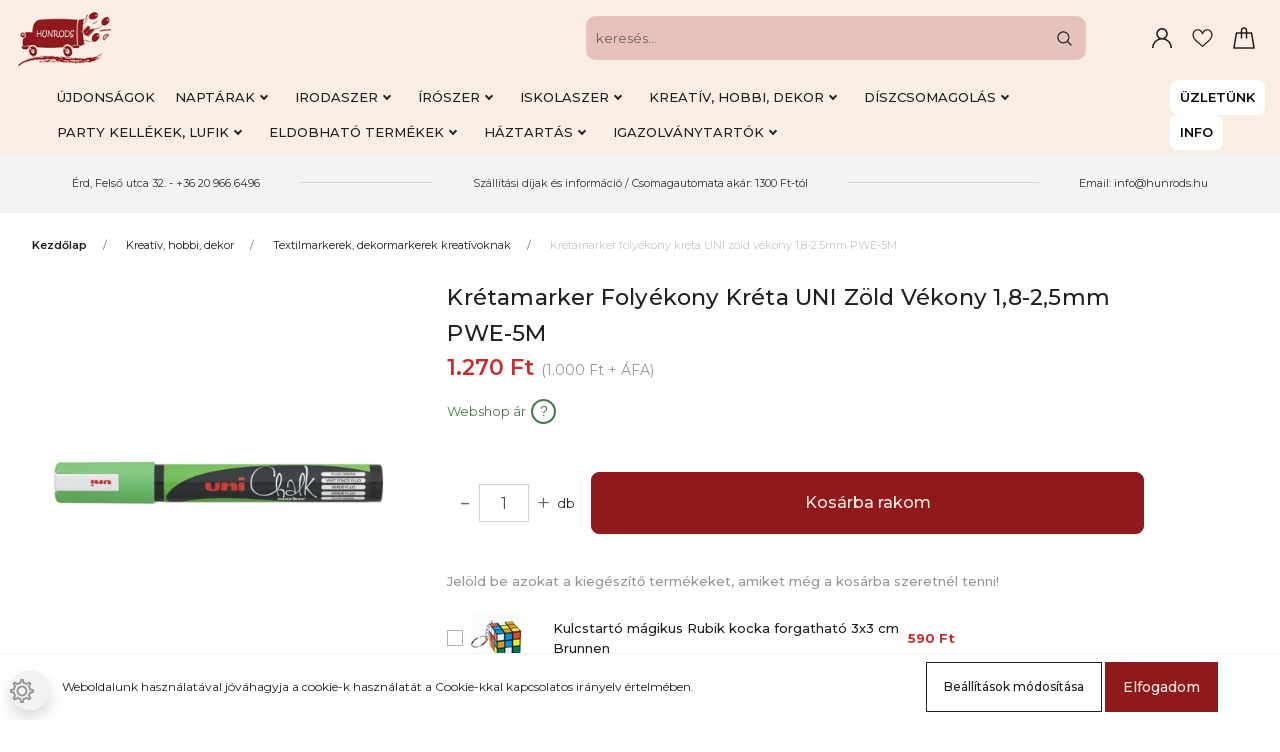

--- FILE ---
content_type: text/html; charset=UTF-8
request_url: https://www.hunrods.hu/kretamarker_folyekony_kreta_uni_zold_vekony_18-25mm_pwe-5m
body_size: 30779
content:

<!DOCTYPE html>
<html lang="hu" dir="ltr">
<head>
    <title>Krétamarker folyékony kréta UNI zöld vékony 1,8-2,5mm PWE-5M - Textilmarkerek, dekormarkerek kreatívoknak</title>
    <meta charset="utf-8">
    <meta name="description" content="Krétamarker folyékony kréta UNI zöld vékony 1,8-2,5mm PWE-5M a Textilmarkerek, dekormarkerek kreatívoknak kategóriában - most 1.270 Ft-os áron elérhető.">
    <meta name="robots" content="index, follow">
    <link rel="image_src" href="https://ergomix.cdn.shoprenter.hu/custom/ergomix/image/data/product/product_images/TUPWE5MZ.webp?lastmod=1741626045.1755261277">
    <meta property="og:title" content="Krétamarker folyékony kréta UNI zöld vékony 1,8-2,5mm PWE-5M" />
    <meta property="og:type" content="product" />
    <meta property="og:url" content="https://www.hunrods.hu/kretamarker_folyekony_kreta_uni_zold_vekony_18-25mm_pwe-5m" />
    <meta property="og:image" content="https://ergomix.cdn.shoprenter.hu/custom/ergomix/image/cache/w1910h1000/product/product_images/TUPWE5MZ.webp?lastmod=1741626045.1755261277" />
    <meta property="og:description" content="- vonalvastagság: 1,8 - 2,5 mm- vízbázisú krétamarker- száradás után vízálló, de nedves törlőkendővel könnyen eltávolítható- üvegen, sima, nem porózusos felületeken, világító táblán, fluo színeivel figyelemfelhívó..." />
    <link href="https://ergomix.cdn.shoprenter.hu/custom/ergomix/image/data/dizajn/logo/favicon.png?lastmod=1732274121.1755261277" rel="icon" />
    <link href="https://ergomix.cdn.shoprenter.hu/custom/ergomix/image/data/dizajn/logo/favicon.png?lastmod=1732274121.1755261277" rel="apple-touch-icon" />
    <base href="https://www.hunrods.hu:443" />
    <meta name="google-site-verification" content="_pL9i2NCWUxd8a5eiGB1i9cznMreFAzL5WjB_eB0guk" />

    <meta name="viewport" content="width=device-width, initial-scale=1, maximum-scale=1, user-scalable=0">
	
            <link href="https://www.hunrods.hu/kretamarker_folyekony_kreta_uni_zold_vekony_18-25mm_pwe-5m" rel="canonical">
    	
            
                    
                <link rel="preconnect" href="https://fonts.googleapis.com">
    <link rel="preconnect" href="https://fonts.gstatic.com" crossorigin>
    <link href="https://fonts.googleapis.com/css2?family=Montserrat:ital,wght@0,300;0,400;0,500;0,600;0,700;0,800;1,300;1,400;1,800&display=swap" rel="stylesheet">
            <link rel="stylesheet" href="https://ergomix.cdn.shoprenter.hu/web/compiled/css/fancybox2.css?v=1769069094" media="screen">
            <link rel="stylesheet" href="https://ergomix.cdn.shoprenter.hu/custom/ergomix/catalog/view/theme/milano_global/style/1736765651.1576854847.0.1759909260.css?v=null.1755261277" media="screen">
            <link rel="stylesheet" href="https://ergomix.cdn.shoprenter.hu/custom/ergomix/catalog/view/theme/milano_global/stylesheet/stylesheet.css?v=1759909260" media="screen">
        <script>
        window.nonProductQuality = 80;
    </script>
    <script src="//ajax.googleapis.com/ajax/libs/jquery/1.10.2/jquery.min.js"></script>
    <script>window.jQuery || document.write('<script src="https://ergomix.cdn.shoprenter.hu/catalog/view/javascript/jquery/jquery-1.10.2.min.js?v=1484139539"><\/script>');</script>
    <script type="text/javascript" src="//cdn.jsdelivr.net/npm/slick-carousel@1.8.1/slick/slick.min.js"></script>

            
    

    <!--Header JavaScript codes--><script src="https://ergomix.cdn.shoprenter.hu/web/compiled/js/countdown.js?v=1769069092"></script><script src="https://ergomix.cdn.shoprenter.hu/web/compiled/js/base.js?v=1769069092"></script><script src="https://ergomix.cdn.shoprenter.hu/web/compiled/js/fancybox2.js?v=1769069092"></script><script src="https://ergomix.cdn.shoprenter.hu/web/compiled/js/before_starter2_head.js?v=1769069092"></script><script src="https://ergomix.cdn.shoprenter.hu/web/compiled/js/before_starter2_productpage.js?v=1769069092"></script><script src="https://ergomix.cdn.shoprenter.hu/web/compiled/js/productreview.js?v=1769069092"></script><script src="https://ergomix.cdn.shoprenter.hu/web/compiled/js/nanobar.js?v=1769069092"></script><!--Header jQuery onLoad scripts--><script>window.countdownFormat='%D:%H:%M:%S';var BASEURL='https://www.hunrods.hu';Currency={"symbol_left":"","symbol_right":" Ft","decimal_place":0,"decimal_point":",","thousand_point":".","currency":"HUF","value":1};var ShopRenter=ShopRenter||{};ShopRenter.product={"id":17069,"sku":"PNE5MEZ","currency":"HUF","unitName":"db","price":1270,"name":"Kr\u00e9tamarker foly\u00e9kony kr\u00e9ta UNI z\u00f6ld v\u00e9kony 1,8-2,5mm PWE-5M","brand":"UNI","currentVariant":[],"parent":{"id":17069,"sku":"PNE5MEZ","unitName":"db","price":1270,"name":"Kr\u00e9tamarker foly\u00e9kony kr\u00e9ta UNI z\u00f6ld v\u00e9kony 1,8-2,5mm PWE-5M"}};function setAutoHelpTitles(){$('.autohelp[title]').each(function(){if(!$(this).parents('.aurora-scroll-mode').length){$(this).attr('rel',$(this).attr('title'));$(this).removeAttr('title');$(this).qtip({content:{text:$(this).attr('rel')},hide:{fixed:true},position:{corner:{target:'topMiddle',tooltip:'bottomMiddle'},adjust:{screen:true}},style:{border:{color:'#d10fd1'},background:'#31e07d',width:500}});}});}
$(document).ready(function(){$('.fancybox').fancybox({maxWidth:820,maxHeight:650,afterLoad:function(){wrapCSS=$(this.element).data('fancybox-wrapcss');if(wrapCSS){$('.fancybox-wrap').addClass(wrapCSS);}},helpers:{thumbs:{width:50,height:50}}});$('.fancybox-inline').fancybox({maxWidth:820,maxHeight:650,type:'inline'});setAutoHelpTitles();});$(window).load(function(){var init_relatedproducts_Scroller=function(){$("#relatedproducts .aurora-scroll-click-mode").each(function(){var max=0;$(this).find($(".list_prouctname")).each(function(){var h=$(this).height();max=h>max?h:max;});$(this).find($(".list_prouctname")).each(function(){$(this).height(max);});});$("#relatedproducts .aurora-scroll-click-mode").auroraScroll({autoMode:"click",frameRate:60,speed:2.5,direction:-1,elementClass:"product-snapshot",pauseAfter:false,horizontal:true,visible:1,arrowsPosition:1},function(){initAurora();});}
init_relatedproducts_Scroller();var init_similar_products_Scroller=function(){$("#similar_products .aurora-scroll-click-mode").each(function(){var max=0;$(this).find($(".list_prouctname")).each(function(){var h=$(this).height();max=h>max?h:max;});$(this).find($(".list_prouctname")).each(function(){$(this).height(max);});});$("#similar_products .aurora-scroll-click-mode").auroraScroll({autoMode:"click",frameRate:60,speed:2.5,direction:-1,elementClass:"product-snapshot",pauseAfter:false,horizontal:true,visible:1,arrowsPosition:1},function(){initAurora();});}
init_similar_products_Scroller();});</script><script src="https://ergomix.cdn.shoprenter.hu/web/compiled/js/vue/manifest.bundle.js?v=1769069090"></script><script>var ShopRenter=ShopRenter||{};ShopRenter.onCartUpdate=function(callable){document.addEventListener('cartChanged',callable)};ShopRenter.onItemAdd=function(callable){document.addEventListener('AddToCart',callable)};ShopRenter.onItemDelete=function(callable){document.addEventListener('deleteCart',callable)};ShopRenter.onSearchResultViewed=function(callable){document.addEventListener('AuroraSearchResultViewed',callable)};ShopRenter.onSubscribedForNewsletter=function(callable){document.addEventListener('AuroraSubscribedForNewsletter',callable)};ShopRenter.onCheckoutInitiated=function(callable){document.addEventListener('AuroraCheckoutInitiated',callable)};ShopRenter.onCheckoutShippingInfoAdded=function(callable){document.addEventListener('AuroraCheckoutShippingInfoAdded',callable)};ShopRenter.onCheckoutPaymentInfoAdded=function(callable){document.addEventListener('AuroraCheckoutPaymentInfoAdded',callable)};ShopRenter.onCheckoutOrderConfirmed=function(callable){document.addEventListener('AuroraCheckoutOrderConfirmed',callable)};ShopRenter.onCheckoutOrderPaid=function(callable){document.addEventListener('AuroraOrderPaid',callable)};ShopRenter.onCheckoutOrderPaidUnsuccessful=function(callable){document.addEventListener('AuroraOrderPaidUnsuccessful',callable)};ShopRenter.onProductPageViewed=function(callable){document.addEventListener('AuroraProductPageViewed',callable)};ShopRenter.onMarketingConsentChanged=function(callable){document.addEventListener('AuroraMarketingConsentChanged',callable)};ShopRenter.onCustomerRegistered=function(callable){document.addEventListener('AuroraCustomerRegistered',callable)};ShopRenter.onCustomerLoggedIn=function(callable){document.addEventListener('AuroraCustomerLoggedIn',callable)};ShopRenter.onCustomerUpdated=function(callable){document.addEventListener('AuroraCustomerUpdated',callable)};ShopRenter.onCartPageViewed=function(callable){document.addEventListener('AuroraCartPageViewed',callable)};ShopRenter.customer={"userId":0,"userClientIP":"18.221.147.239","userGroupId":8,"customerGroupTaxMode":"gross","customerGroupPriceMode":"gross_net_tax","email":"","phoneNumber":"","name":{"firstName":"","lastName":""}};ShopRenter.theme={"name":"milano_global","family":"milano","parent":""};ShopRenter.shop={"name":"ergomix","locale":"hu","currency":{"code":"HUF","rate":1},"domain":"ergomix.myshoprenter.hu"};ShopRenter.page={"route":"product\/product","queryString":"kretamarker_folyekony_kreta_uni_zold_vekony_18-25mm_pwe-5m"};ShopRenter.formSubmit=function(form,callback){callback();};let loadedAsyncScriptCount=0;function asyncScriptLoaded(position){loadedAsyncScriptCount++;if(position==='body'){if(document.querySelectorAll('.async-script-tag').length===loadedAsyncScriptCount){if(/complete|interactive|loaded/.test(document.readyState)){document.dispatchEvent(new CustomEvent('asyncScriptsLoaded',{}));}else{document.addEventListener('DOMContentLoaded',()=>{document.dispatchEvent(new CustomEvent('asyncScriptsLoaded',{}));});}}}}</script><script type="text/javascript"src="https://ergomix.cdn.shoprenter.hu/web/compiled/js/vue/customerEventDispatcher.bundle.js?v=1769069090"></script>                
            
            <script>window.dataLayer=window.dataLayer||[];function gtag(){dataLayer.push(arguments)};var ShopRenter=ShopRenter||{};ShopRenter.config=ShopRenter.config||{};ShopRenter.config.googleConsentModeDefaultValue="denied";</script>                        <script type="text/javascript" src="https://ergomix.cdn.shoprenter.hu/web/compiled/js/vue/googleConsentMode.bundle.js?v=1769069090"></script>

            <meta name="facebook-domain-verification" content="4fu7p9derzaumvo9u9rd738cfweiup" />

<!-- Meta Pixel Code -->
<script>
!function(f,b,e,v,n,t,s)
{if(f.fbq)return;n=f.fbq=function(){n.callMethod?
n.callMethod.apply(n,arguments):n.queue.push(arguments)};
if(!f._fbq)f._fbq=n;n.push=n;n.loaded=!0;n.version='2.0';
n.queue=[];t=b.createElement(e);t.async=!0;
t.src=v;s=b.getElementsByTagName(e)[0];
s.parentNode.insertBefore(t,s)}(window, document,'script',
'https://connect.facebook.net/en_US/fbevents.js');
fbq('consent', 'revoke');
fbq('init', '666230370446608');
fbq('track', 'PageView');
document.addEventListener('AuroraProductPageViewed', function(auroraEvent) {
                    fbq('track', 'ViewContent', {
                        content_type: 'product',
                        content_ids: [auroraEvent.detail.product.id.toString()],
                        value: parseFloat(auroraEvent.detail.product.grossUnitPrice),
                        currency: auroraEvent.detail.product.currency
                    }, {
                        eventID: auroraEvent.detail.event.id
                    });
                });
document.addEventListener('AuroraAddedToCart', function(auroraEvent) {
    var fbpId = [];
    var fbpValue = 0;
    var fbpCurrency = '';

    auroraEvent.detail.products.forEach(function(item) {
        fbpValue += parseFloat(item.grossUnitPrice) * item.quantity;
        fbpId.push(item.id);
        fbpCurrency = item.currency;
    });


    fbq('track', 'AddToCart', {
        content_ids: fbpId,
        content_type: 'product',
        value: fbpValue,
        currency: fbpCurrency
    }, {
        eventID: auroraEvent.detail.event.id
    });
})
window.addEventListener('AuroraMarketingCookie.Changed', function(event) {
            let consentStatus = event.detail.isAccepted ? 'grant' : 'revoke';
            if (typeof fbq === 'function') {
                fbq('consent', consentStatus);
            }
        });
</script>
<noscript><img height="1" width="1" style="display:none"
src="https://www.facebook.com/tr?id=666230370446608&ev=PageView&noscript=1"
/></noscript>
<!-- End Meta Pixel Code -->
            
            <!-- Global site tag (gtag.js) - Google Ads: 675614208 -->
<script async src="https://www.googletagmanager.com/gtag/js?id=AW-675614208"></script>
<script>
  window.dataLayer = window.dataLayer || [];
  function gtag(){dataLayer.push(arguments);}
  gtag('js', new Date());

  gtag('config', 'AW-675614208');
</script>

            
                <!--Global site tag(gtag.js)--><script async src="https://www.googletagmanager.com/gtag/js?id=G-ZEX8PMP35M"></script><script>window.dataLayer=window.dataLayer||[];function gtag(){dataLayer.push(arguments);}
gtag('js',new Date());gtag('config','G-ZEX8PMP35M');</script>                                <script type="text/javascript" src="https://ergomix.cdn.shoprenter.hu/web/compiled/js/vue/GA4EventSender.bundle.js?v=1769069090"></script>

    
    
</head>

    
<body id="body" class="page-body product-page-body show-quantity-in-category milano_global-body desktop-device" role="document">

                    

<!-- cached -->    <div class="nanobar-cookie-cog d-flex-center rounded-circle js-hidden-nanobar-button">
        <svg xmlns="https://www.w3.org/2000/svg" width="24" height="24" viewBox="0 0 512 512">
    <path fill="currentColor"
          d="M512 289.7v-67.5l-68.2-18.1c-4.3-15.4-10.4-30.2-18.4-44.2l34.9-60.6 -47.6-47.6 -60.6 34.9c-14-8-28.8-14.1-44.2-18.4L289.7 0h-67.5l-18.1 68.2c-15.4 4.3-30.2 10.4-44.2 18.4L99.4 51.7 51.7 99.4l34.9 60.6c-8 14-14.1 28.8-18.4 44.2L0 222.3v67.5l68.2 18.1c4.3 15.4 10.4 30.2 18.4 44.2l-34.9 60.6 47.6 47.6 60.6-34.9c14 8 28.8 14.1 44.2 18.4l18.1 68.2h67.5l18.1-68.2c15.4-4.3 30.2-10.4 44.2-18.4l60.6 34.9 47.6-47.6 -34.9-60.6c8-14 14.1-28.8 18.4-44.2L512 289.7zM410.1 275.5l-2.5 12.1c-3.9 18.9-11.4 36.8-22.1 53.2l-6.8 10.3 31.6 55 -4.3 4.3 -55-31.6 -10.3 6.8c-16.4 10.8-34.3 18.2-53.2 22.1l-12.1 2.5L259 472h-6l-16.5-61.9 -12.1-2.5c-18.9-3.9-36.8-11.4-53.2-22.1l-10.3-6.8 -55 31.6 -4.3-4.3 31.6-55 -6.8-10.3c-10.8-16.4-18.2-34.3-22.1-53.2l-2.5-12.1L40 259v-6l61.9-16.5 2.5-12.1c3.9-18.9 11.4-36.8 22.1-53.2l6.8-10.3 -31.6-55 4.3-4.3 55 31.6 10.3-6.8c16.4-10.8 34.3-18.2 53.2-22.1l12.1-2.5L253 40h6l16.5 61.9 12.1 2.5c18.9 3.9 36.8 11.4 53.2 22.1l10.3 6.8 55-31.6 4.3 4.3 -31.6 55 6.8 10.3c10.8 16.4 18.2 34.3 22.1 53.2l2.5 12.1L472 253v6L410.1 275.5z"/>
    <path fill="currentColor"
          d="M256 140c-64 0-116 52-116 116s52 116 116 116 116-52 116-116S320 140 256 140zM256 332c-41.9 0-76-34.1-76-76s34.1-76 76-76 76 34.1 76 76S297.9 332 256 332z"/>
</svg>
    </div>
<div class="Fixed nanobar js-nanobar-first-login">
    <div class="container nanobar-container">
        <div class="row flex-column flex-sm-row">
            <div class="col-12 col-sm-6 col-lg-8 nanobar-text-cookies align-self-center text-sm-left">
                Weboldalunk használatával jóváhagyja a cookie-k használatát a Cookie-kkal kapcsolatos irányelv értelmében.
            </div>
            <div class="col-12 col-sm-6 col-lg-4 nanobar-buttons mt-3 m-sm-0 text-center text-sm-right nanobar-action-buttons">
                <a href="" class="btn btn-outline-primary nanobar-settings-button js-nanobar-settings-button">
                    Beállítások módosítása
                </a>
                <a href="" class="btn btn-primary nanobar-btn js-nanobar-close-cookies"
                   data-button-save-text="Beállítások mentése">
                    Elfogadom
                </a>
            </div>
        </div>
        <div class="nanobar-cookies js-nanobar-cookies flex-column flex-sm-row text-left pt-3 mt-3"
             style="display: none;">
            <div class="form-check pt-2 pb-2 pr-2 mb-0">
                <div class="custom-control custom-checkbox">
                    <input id="required_cookies" class="custom-control-input" type="checkbox" name="required_cookies" disabled checked/>
                    <label for="required_cookies" class="custom-control-label">
                        Szükséges cookie-k
                        <div class="cookies-help-text">
                            Ezek a cookie-k segítenek abban, hogy a webáruház használható és működőképes legyen.
                        </div>
                    </label>
                </div>
            </div>
            <div class="form-check pt-2 pb-2 pr-2 mb-0">
                <div class="custom-control custom-checkbox">
                    <input id="marketing_cookies" class="custom-control-input js-nanobar-marketing-cookies" type="checkbox"
                           name="marketing_cookies"  checked />
                    <label for="marketing_cookies" class="custom-control-label">
                        Marketing cookie-k
                        <div class="cookies-help-text">
                            Ezeket a cookie-k segítenek abban, hogy az érdeklődési körödnekk megfelelő reklámokat és termékeket jelenítsünk meg a webáruházban.
                        </div>
                    </label>
                </div>
            </div>
        </div>
    </div>
</div>

<script>
    (function ($) {
        $(document).ready(function () {
            new AuroraNanobar.FirstLogNanobarCheckbox(jQuery('.js-nanobar-first-login'), 'bottom');
        });
    })(jQuery);
</script>
<style>
    body[data-nanobar-position="top"] .product-sticky-wrapper-mobile {
        top: auto;
        bottom: 0;
    }

    @media only screen and (min-width: 992px) {
        body[data-nanobar-position="top"] .sticky-top {
            top: auto;
        }
    }
</style>
<!-- /cached -->
<!-- cached --><div class="Fixed nanobar js-nanobar-free-shipping">
    <div class="container nanobar-container">
        <button type="button" class="close js-nanobar-close" aria-label="Close">
            <span aria-hidden="true">&times;</span>
        </button>
        <div class="nanobar-text px-3"></div>
    </div>
</div>

<script>$(document).ready(function(){document.nanobarInstance=new AuroraNanobar.FreeShippingNanobar($('.js-nanobar-free-shipping'),'bottom','500','','1');});</script><!-- /cached -->
                <!-- page-wrap -->
                    <div class="page-wrap">
                                                            
    <header class="sticky-top sticky-head d-none d-lg-block">
        <div class="container-fluid header-container">
            <div class="header-middle row no-gutters align-items-center justify-content-between">
                <div class="header-middle-left">
                    <!-- cached -->
    <a class="navbar-brand header-logo" href="/"><img style="border: 0; max-width: 250px;" src="https://ergomix.cdn.shoprenter.hu/custom/ergomix/image/cache/w250h178m00/dizajn/logo/hunrods_logo_400_2.jpg?v=1714821858" title="Hunrods Kft. - Kő Papír Olló" alt="Hunrods Kft. - Kő Papír Olló" /></a>
<!-- /cached -->
                </div>
                <div class="header-middle-center mr-auto">
                    <nav class="navbar navbar-expand-lg justify-content-start">
                        


                    
            <div id="module_category_wrapper" class="module-category-wrapper">
    
    <div id="category"
         class="module content-module header-position hide-top category-module" >
                <div class="module-body">
                        <div id="category-nav">
            

<ul class="nav nav-pills category category-menu sf-menu sf-horizontal cached">
    <li id="cat_698" class="nav-item item category-list module-list even">
    <a href="https://www.hunrods.hu/legujabb-termekek" class="nav-link">
        Újdonságok
    </a>
    </li><li id="cat_152" class="nav-item item category-list module-list parent odd">
    <a href="https://www.hunrods.hu/naptarak" class="nav-link">
        Naptárak
    </a>
            <ul class="nav flex-column children"><li id="cat_153" class="nav-item item category-list module-list even">
    <a href="https://www.hunrods.hu/naptarak/asztali-naptarak" class="nav-link">
        Asztali Naptárak
    </a>
    </li><li id="cat_425" class="nav-item item category-list module-list odd">
    <a href="https://www.hunrods.hu/naptarak/falinaptar_425" class="nav-link">
        Falinaptár
    </a>
    </li><li id="cat_617" class="nav-item item category-list module-list even">
    <a href="https://www.hunrods.hu/naptarak/napi_tervezok_617" class="nav-link">
        Napi tervezők
    </a>
    </li><li id="cat_620" class="nav-item item category-list module-list odd">
    <a href="https://www.hunrods.hu/naptarak/heti_tervezok_620" class="nav-link">
        Heti tervezők
    </a>
    </li><li id="cat_156" class="nav-item item category-list module-list even">
    <a href="https://www.hunrods.hu/naptarak/zsebnaptarak" class="nav-link">
        Zsebnaptárak
    </a>
    </li><li id="cat_515" class="nav-item item category-list module-list odd">
    <a href="https://www.hunrods.hu/naptarak/planall_tanari_ovodapedagogusi_tervezo_2023_515" class="nav-link">
        Tanári, Óvodapedagógusi, Diák tervező
    </a>
    </li><li id="cat_1115" class="nav-item item category-list module-list even">
    <a href="https://www.hunrods.hu/naptarak/speditor_naptar_1115" class="nav-link">
        Speditőr naptár
    </a>
    </li></ul>
    </li><li id="cat_751"
    class="nav-item item category-list module-list parent even dropDownParent align-1">
    <a href="https://www.hunrods.hu/irodaszer" class="nav-link">
        Irodaszer
    </a>
    <div class="children js-subtree-dropdown subtree-dropdown">
        <div class="subtree-arrow"></div>
        <div style="width: 1170px; height: 600px"
             class="subtree-dropdown-inner">
            <div class="dropdown-unique" style="display:flex;">
	<div class="col-md-3">
		<h4>Iratrendezés és tárolás</h4>

		<ul class="menu customli">
			<li style="background-image: url('https://www.hunrods.hu/custom/ergomix/image/data/dizajn/menu-icons/iratrendezo.png'); background-size: 20px 20px; background-repeat: no-repeat;"><a class="dropdown-unique-link" href="https://www.hunrods.hu/irodaszer/dokumentumtartok_601/iratrendezok_764">Iratrendezők, gyűrűskönyvek</a></li>
			<li style="background-image: url('https://www.hunrods.hu/custom/ergomix/image/data/dizajn/menu-icons/mappa_zold.png'); background-size: 20px 20px; background-repeat: no-repeat;"><a class="dropdown-unique-link" href="https://www.hunrods.hu/irodaszer/dokumentumtartok_601/gumis_mappa_fuzetbox_769">Mappa, harmónika táska</a></li>
			<li style="background-image: url('https://www.hunrods.hu/custom/ergomix/image/data/dizajn/menu-icons/gyorsfuzok.png'); background-size: 20px 20px; background-repeat: no-repeat;"><a class="dropdown-unique-link" href="https://www.hunrods.hu/irodaszer/dokumentumtartok_601/gyorsfuzok_villamzaras_mappak_767">Gyorsfűzők, villámzáras mappák</a></li>
			<li style="background-image: url('https://www.hunrods.hu/custom/ergomix/image/data/dizajn/menu-icons/sima_papirok.png'); background-size: 20px 20px; background-repeat: no-repeat;"><a class="dropdown-unique-link" href="https://www.hunrods.hu/irodaszer/dokumentumtartok_601/genotherm_603">Genotherm</a></li>
			<li style="background-image: url('https://www.hunrods.hu/custom/ergomix/image/data/dizajn/menu-icons/vegyes_papirok.png'); background-size: 20px 20px; background-repeat: no-repeat;"><a class="dropdown-unique-link" href="https://www.hunrods.hu/irodaszer/dokumentumtartok_601/elvalaszto_lap_regiszter_986">Elválasztó lap, regiszter</a></li>
			<li style="background-image: url('https://www.hunrods.hu/custom/ergomix/image/data/dizajn/menu-icons/irattarto_karton.png'); background-size: 20px 20px; background-repeat: no-repeat;"><a class="dropdown-unique-link" href="https://www.hunrods.hu/irodaszer/dokumentumtartok_601/irattarto_karton_talca_762">Irattartó kartonok, tálcák</a></li>
			<li style="background-image: url('https://www.hunrods.hu/custom/ergomix/image/data/dizajn/menu-icons/irattarto_tasakok.png'); background-size: 20px 20px; background-repeat: no-repeat;"><a class="dropdown-unique-link" href="https://www.hunrods.hu/irodaszer/dokumentumtartok_601/pp_patentos_tasakok_761">Irattartó tasakok</a></li>
			<li style="background-image: url('https://www.hunrods.hu/custom/ergomix/image/data/dizajn/menu-icons/felirotabla-tollal.png'); background-size: 20px 20px; background-repeat: no-repeat;"><a class="dropdown-unique-link" href="https://www.hunrods.hu/irodaszer/felirotabla">Felírótábla</a></li>
			<li style="background-image: url('https://www.hunrods.hu/custom/ergomix/image/data/dizajn/menu-icons/iroszertarto.png'); background-size: 20px 20px; background-repeat: no-repeat;"><a class="https://www.hunrods.hu/irodaszer/dokumentumtartok_601/iroszertarto_asztali_rendezo_1083">Írószertartó, asztali rendező</a></li>
			<li style="background-image: url('https://www.hunrods.hu/custom/ergomix/image/data/dizajn/menu-icons/femhalosok.png'); background-size: 20px 20px; background-repeat: no-repeat;"><a class="dropdown-unique-link" href="https://www.hunrods.hu/irodaszer/dokumentumtartok_601/femhalosok-hunrods">Fémhálósok</a></li>
		</ul>
	</div>

	<div class="col-md-3">
		<h4>Kellékek</h4>

		<ul class="menu customli">
			<li style="background-image: url('https://www.hunrods.hu/custom/ergomix/image/data/dizajn/menu-icons/vonalas_papirok.png'); background-size: 20px 20px; background-repeat: no-repeat;"><a class="dropdown-unique-link" href="https://www.hunrods.hu/irodaszer/irolap_572">Fénymásolópapírok</a></li>
			<li style="background-image: url('https://www.hunrods.hu/custom/ergomix/image/data/dizajn/menu-icons/post-it-szines.png'); background-size: 20px 20px; background-repeat: no-repeat;"><a class="dropdown-unique-link" href="https://www.hunrods.hu/irodaszer/jegyzettomb_756">Jegyzettömbök, post-it</a></li>
			<li style="background-image: url('https://www.hunrods.hu/custom/ergomix/image/data/dizajn/menu-icons/boritek.png'); background-size: 20px 20px; background-repeat: no-repeat;"><a class="dropdown-unique-link" href="https://www.hunrods.hu/irodaszer/boritekok">Borítékok</a></li>
			<li style="background-image: url('https://www.hunrods.hu/custom/ergomix/image/data/dizajn/menu-icons/tasak.png'); background-size: 20px 20px; background-repeat: no-repeat;"><a class="dropdown-unique-link" href="https://www.hunrods.hu/irodaszer/tasak_602">Tasakok</a></li>
			<li style="background-image: url('https://www.hunrods.hu/custom/ergomix/image/data/dizajn/menu-icons/tuzogep.png'); background-size: 20px 20px; background-repeat: no-repeat;"><a class="dropdown-unique-link" href="https://www.hunrods.hu/irodaszer/tuzogepek_kapcsok_hibajavitok">Tűzőgép és kapocs</a></li>
			<li style="background-image: url('https://www.hunrods.hu/custom/ergomix/image/data/dizajn/menu-icons/gemkapocs.png'); background-size: 20px 20px; background-repeat: no-repeat;"><a class="dropdown-unique-link" href="https://www.hunrods.hu/irodaszer/gemkapocstarto_989">Gemkapocs és tartó</a></li>
			<li style="background-image: url('https://www.hunrods.hu/custom/ergomix/image/data/dizajn/menu-icons/belyegzo-2.png'); background-size: 20px 20px; background-repeat: no-repeat;"><a class="dropdown-unique-link" href="https://www.hunrods.hu/irodaszer/belyegzok_es_kiegeszitoi_979">Bélyegző és kiegészítői</a></li>
			<li style="background-image: url('https://www.hunrods.hu/custom/ergomix/image/data/dizajn/menu-icons/lyukaszto-rsz.png'); background-size: 20px 20px; background-repeat: no-repeat;"><a class="dropdown-unique-link" href="https://www.hunrods.hu/irodaszer/irodai_kiegeszitok_766/lyukaszto_990">Lyukasztó</a></li>
			<li style="background-image: url('https://www.hunrods.hu/custom/ergomix/image/data/dizajn/menu-icons/csomagoloszalag.png'); background-size: 20px 20px; background-repeat: no-repeat;"><a class="dropdown-unique-link" href="https://www.hunrods.hu/irodaszer/ollo_ragaszto_ragasztoszalag_800">Csomagolóanyag, ragasztószalag</a></li>
			<li style="background-image: url('https://www.hunrods.hu/custom/ergomix/image/data/dizajn/menu-icons/etikettek.png'); background-size: 20px 20px; background-repeat: no-repeat;"><a class="dropdown-unique-link" href="https://www.hunrods.hu/irodaszer/etikettek">Etikettek</a></li>
			<li style="background-image: url('https://www.hunrods.hu/custom/ergomix/image/data/dizajn/menu-icons/rajzszeg.png'); background-size: 20px 20px; background-repeat: no-repeat;"><a class="dropdown-unique-link" href="https://www.hunrods.hu/irodaszer/rajzszeg_es_parafatabla_1082">Rajzszeg és parafatábla</a></li>
			<li style="background-image: url('https://www.hunrods.hu/custom/ergomix/image/data/dizajn/menu-icons/tablamagnesek.png'); background-size: 20px 20px; background-repeat: no-repeat;"><a class="dropdown-unique-link" href="https://www.hunrods.hu/irodaszer/tablamagnes_es_tablatorlo_1086">Táblamágnes és táblatörlő</a></li>
			<li style="background-image: url('https://www.hunrods.hu/custom/ergomix/image/data/dizajn/menu-icons/bindercsipesz.png'); background-size: 20px 20px; background-repeat: no-repeat;"><a class="dropdown-unique-link" href="https://www.hunrods.hu/irodaszer/irodai_kiegeszitok_766">Irodai kiegészítők, egyéb kapcsok</a></li>
			<li style="background-image: url('https://www.hunrods.hu/custom/ergomix/image/data/dizajn/menu-icons/penztargep_szalagok.png'); background-size: 20px 20px; background-repeat: no-repeat;"><a class="dropdown-unique-link" href="https://www.hunrods.hu/irodaszer/hopapirok">Hőpapírok, pénztárgépszalagok</a></li>
			<li style="background-image: url('https://www.hunrods.hu/custom/ergomix/image/data/dizajn/menu-icons/formanyomtatvany.png'); background-size: 20px 20px; background-repeat: no-repeat;"><a class="dropdown-unique-link" href="https://www.hunrods.hu/irodaszer/nyomtatvanyok">Nyomtatványok</a></li>
		</ul>
	</div>

	<div class="col-md-3 markak">
		<h4>Kiemelt márkák</h4>

		<ul class="customli">
			<li><a class="dropdown-unique-link-marka" href="https://www.hunrods.hu/herlitz_m_32">
			<img class="marka-img" src="https://ergomix.cdn.shoprenter.hu/custom/ergomix/image/cache/w0h0q80np1/dizajn/gyartok/herlitz_logo.jpg?v=1767888798" /></a></li>
			<li><a class="dropdown-unique-link-marka" href="https://www.hunrods.hu/ico_m_52">
			<img class="marka-img" src="https://ergomix.cdn.shoprenter.hu/custom/ergomix/image/cache/w0h0q80np1/dizajn/gyartok/ico_logo_2.jpg?v=1767888798" /></a></li>
			<li><a class="dropdown-unique-link-marka" href="https://www.hunrods.hu/edding_m_29">
			<img class="marka-img" src="https://ergomix.cdn.shoprenter.hu/custom/ergomix/image/cache/w0h0q80np1/dizajn/gyartok/edding_logo.jpg?v=1767888798" /></a></li>
			<li><a class="dropdown-unique-link-marka" href="https://www.hunrods.hu/centropen_m_27">
			<img class="marka-img" src="https://ergomix.cdn.shoprenter.hu/custom/ergomix/image/cache/w0h0q80np1/dizajn/gyartok/centropen_logo.jpg?v=1767888798" /></a></li>
			<li><a class="dropdown-unique-link-marka" href="https://www.hunrods.hu/victoria">
			<img class="marka-img" src="https://ergomix.cdn.shoprenter.hu/custom/ergomix/image/cache/w0h0q80np1/dizajn/gyartok/victoria_logo.jpg?v=1767888798" /></a></li>
			<li><a class="dropdown-unique-link-marka" href="https://www.hunrods.hu/lizzy_card_m_34">
			<img class="marka-img" src="https://ergomix.cdn.shoprenter.hu/custom/ergomix/image/cache/w0h0q80np1/dizajn/gyartok/lizzycard_logo.jpg?v=1767888798" /></a></li>
		</ul>
	</div>
</div>
        </div>
    </div>
</li><li id="cat_802"
    class="nav-item item category-list module-list parent odd dropDownParent align-1">
    <a href="https://www.hunrods.hu/iroszer_802" class="nav-link">
        Írószer
    </a>
    <div class="children js-subtree-dropdown subtree-dropdown">
        <div class="subtree-arrow"></div>
        <div style="width: 800px; height: 600px"
             class="subtree-dropdown-inner">
            <div class="dropdown-unique" style="display:flex;">
	<div class="col-md-3">
		<h4><a class="dropdown-unique-link" href="https://www.hunrods.hu/iskolaszer/iroszer_802">Írószerek</a></h4>

		<ul class="menu customli">
			<li style="background-image: url('https://www.hunrods.hu/custom/ergomix/image/data/dizajn/menu-icons/grafitceruza.png'); background-size: 20px 20px; background-repeat: no-repeat;"><a class="dropdown-unique-link" href="https://www.hunrods.hu/iskolaszer/iroszer_802/grafitceruzak">Grafitceruzák</a></li>
			<li style="background-image: url('https://www.hunrods.hu/custom/ergomix/image/data/dizajn/menu-icons/rotring.png'); background-size: 20px 20px; background-repeat: no-repeat;"><a class="dropdown-unique-link" href="https://www.hunrods.hu/iskolaszer/iroszer_802/toltoceruzak">Töltőceruzák, rotringok, hegyek</a></li>
			<li style="background-image: url('https://www.hunrods.hu/custom/ergomix/image/data/dizajn/menu-icons/szines_ceruza.png'); background-size: 20px 20px; background-repeat: no-repeat;"><a class="dropdown-unique-link" href="https://www.hunrods.hu/iskolaszer/iroszer_802/szinesceruzak">Színesceruzák</a></li>
			<li style="background-image: url('https://www.hunrods.hu/custom/ergomix/image/data/dizajn/menu-icons/golyostollak.png'); background-size: 20px 20px; background-repeat: no-repeat;"><a class="dropdown-unique-link" href="https://www.hunrods.hu/iskolaszer/iroszer_802/golyostollak">Golyóstollak</a></li>
			<li style="background-image: url('https://www.hunrods.hu/custom/ergomix/image/data/dizajn/menu-icons/golyostollak.png'); background-size: 20px 20px; background-repeat: no-repeat;"><a class="dropdown-unique-link" href="https://www.hunrods.hu/iroszer_802/toltotoll">Töltőtoll</a></li>
			<li style="background-image: url('https://www.hunrods.hu/custom/ergomix/image/data/dizajn/menu-icons/zselestoll.png'); background-size: 20px 20px; background-repeat: no-repeat;"><a class="dropdown-unique-link" href="https://www.hunrods.hu/iskolaszer/iroszer_802/zselestollak_758">Zselés tollak</a></li>
			<li style="background-image: url('https://www.hunrods.hu/custom/ergomix/image/data/dizajn/menu-icons/tollbetet.png'); background-size: 20px 20px; background-repeat: no-repeat;"><a class="dropdown-unique-link" href="https://www.hunrods.hu/iskolaszer/iroszer_802/tollbetetek_785">Tollbetétek</a></li>
			<li style="background-image: url('https://www.hunrods.hu/custom/ergomix/image/data/dizajn/menu-icons/ajandekotlet.png'); background-size: 20px 20px; background-repeat: no-repeat;"><a class="dropdown-unique-link" href="https://www.hunrods.hu/iroszer_802/tolto-_es_golyostoll_ajandekok_885">Töltő- és golyóstoll ajándékötlet</a></li>
			<li style="background-image: url('https://www.hunrods.hu/custom/ergomix/image/data/dizajn/menu-icons/surprise.png'); background-size: 20px 20px; background-repeat: no-repeat;"><a class="dropdown-unique-link" href="https://www.hunrods.hu/iroszer_802/papir-iroszer_kulonlegessegek_1039">Papír-írószer különlegességek</a></li>
		</ul>
	</div>

	<div class="col-md-3">
		<ul class="menu customli">
			<li style="background-image: url('https://www.hunrods.hu/custom/ergomix/image/data/dizajn/menu-icons/filctollak.png'); background-size: 20px 20px; background-repeat: no-repeat;"><a class="dropdown-unique-link" href="https://www.hunrods.hu/iskolaszer/iroszer_802/filctollak_793">Filctollak</a></li>
			<li style="background-image: url('https://www.hunrods.hu/custom/ergomix/image/data/dizajn/menu-icons/tufilcek.png'); background-size: 20px 20px; background-repeat: no-repeat;"><a class="dropdown-unique-link" href="https://www.hunrods.hu/iskolaszer/iroszer_802/tufilcek_796">Tűfilcek</a></li>
			<li style="background-image: url('https://www.hunrods.hu/custom/ergomix/image/data/dizajn/menu-icons/szovegkiemelo.png'); background-size: 20px 20px; background-repeat: no-repeat;"><a class="dropdown-unique-link" href="https://www.hunrods.hu/iskolaszer/iroszer_802/szovegkiemelok_537">Szövegkiemelők</a></li>
			<li style="background-image: url('https://www.hunrods.hu/custom/ergomix/image/data/dizajn/menu-icons/marker.png'); background-size: 20px 20px; background-repeat: no-repeat;"><a class="dropdown-unique-link" href="https://www.hunrods.hu/iskolaszer/iroszer_802/alkoholos">Markerek</a></li>
			<li style="background-image: url('https://www.hunrods.hu/custom/ergomix/image/data/dizajn/menu-icons/markerek.png'); background-size: 20px 20px; background-repeat: no-repeat;"><a class="dropdown-unique-link" href="https://www.hunrods.hu/iskolaszer/iroszer_802/textilmarkerek_819">Textilmarkerek, dekormarkerek</a></li>
			<li style="background-image: url('https://www.hunrods.hu/custom/ergomix/image/data/dizajn/menu-icons/hegyezo.png'); background-size: 20px 20px; background-repeat: no-repeat;"><a class="dropdown-unique-link" href="https://www.hunrods.hu/iskolaszer/iroszer_802/hegyezok_591">Hegyező</a></li>
			<li style="background-image: url('https://www.hunrods.hu/custom/ergomix/image/data/dizajn/menu-icons/radir.png'); background-size: 20px 20px; background-repeat: no-repeat;"><a class="dropdown-unique-link" href="https://www.hunrods.hu/iskolaszer/iroszer_802/radir_585">Radírok</a></li>
			<li style="background-image: url('https://www.hunrods.hu/custom/ergomix/image/data/dizajn/menu-icons/hibajavito.png'); background-size: 20px 20px; background-repeat: no-repeat;"><a class="dropdown-unique-link" href="https://www.hunrods.hu/iskolaszer/iroszer_802/hibajavitok_770">Hibajavítók</a></li>
			<li style="background-image: url('https://www.hunrods.hu/custom/ergomix/image/data/dizajn/menu-icons/zsirkreta.png'); background-size: 20px 20px; background-repeat: no-repeat;"><a class="dropdown-unique-link" href="https://www.hunrods.hu/iskolaszer/iroszer_802/zsirkretak">Zsírkréták</a></li>
			<li style="background-image: url('https://www.hunrods.hu/custom/ergomix/image/data/dizajn/menu-icons/kreta.png'); background-size: 20px 20px; background-repeat: no-repeat;"><a class="dropdown-unique-link" href="https://www.hunrods.hu/iskolaszer/iroszer_802/tablakreta_700">Táblakréták</a></li>
		</ul>
	</div>
</div>
        </div>
    </div>
</li><li id="cat_151"
    class="nav-item item category-list module-list parent even dropDownParent align-1">
    <a href="https://www.hunrods.hu/iskolaszer" class="nav-link">
        Iskolaszer
    </a>
    <div class="children js-subtree-dropdown subtree-dropdown">
        <div class="subtree-arrow"></div>
        <div style="width: 1170px; height: 600px"
             class="subtree-dropdown-inner">
            <div class="dropdown-unique" style="display:flex;">
	<div class="col-md-3">
		<h4><a class="dropdown-unique-link" href="https://www.hunrods.hu/iskolaszer/fuzetek">Füzetek</a></h4>

		<ul class="menu customli">
			<li style="background-image: url('https://www.hunrods.hu/custom/ergomix/image/data/dizajn/menu-icons/spiralfuzet.png'); background-size: 20px 20px; background-repeat: no-repeat;"><a class="dropdown-unique-link" href="https://www.hunrods.hu/iskolaszer/fuzetek/spiralfuzetek_411">A4 spirálfüzetek</a></li>
			<li style="background-image: url('https://www.hunrods.hu/custom/ergomix/image/data/dizajn/menu-icons/fuzetek.png'); background-size: 20px 20px; background-repeat: no-repeat;"><a class="dropdown-unique-link" href="https://www.hunrods.hu/iskolaszer/fuzetek/tuzott_fuzetek_412">A4 tűzött füzetek</a></li>
			<li style="background-image: url('https://www.hunrods.hu/custom/ergomix/image/data/dizajn/menu-icons/1-osztalyos.png'); background-size: 20px 20px; background-repeat: no-repeat;"><a class="dropdown-unique-link" href="https://www.hunrods.hu/iskolaszer/fuzetek/a5_elso_osztalyos_14-32_551">A5 első osztályos 14-32</a></li>
			<li style="background-image: url('https://www.hunrods.hu/custom/ergomix/image/data/dizajn/menu-icons/2-osztalyos.png'); background-size: 20px 20px; background-repeat: no-repeat;"><a class="dropdown-unique-link" href="https://www.hunrods.hu/iskolaszer/fuzetek/a5_masodik_osztalyos_16-32_554">A5 második osztályos 16-32</a></li>
			<li style="background-image: url('https://www.hunrods.hu/custom/ergomix/image/data/dizajn/menu-icons/3-osztalyos.png'); background-size: 20px 20px; background-repeat: no-repeat;"><a class="dropdown-unique-link" href="https://www.hunrods.hu/iskolaszer/fuzetek/a5_harmadik_osztalyos_556">A5 harmadik osztályos 12-32</a></li>
			<li style="background-image: url('https://www.hunrods.hu/custom/ergomix/image/data/dizajn/menu-icons/negyzetracsos.png'); background-size: 20px 20px; background-repeat: no-repeat;"><a class="dropdown-unique-link" href="https://www.hunrods.hu/iskolaszer/fuzetek/a5_negyzetracsos_560">A5 négyzetrácsos</a></li>
			<li style="background-image: url('https://www.hunrods.hu/custom/ergomix/image/data/dizajn/menu-icons/vonalasfuzet.png'); background-size: 20px 20px; background-repeat: no-repeat;"><a class="dropdown-unique-link" href="https://www.hunrods.hu/iskolaszer/fuzetek/a5_vonalas_559">A5 vonalas</a></li>
			<li style="background-image: url('https://www.hunrods.hu/custom/ergomix/image/data/dizajn/menu-icons/sima.png'); background-size: 20px 20px; background-repeat: no-repeat;"><a class="dropdown-unique-link" href="https://www.hunrods.hu/iskolaszer/fuzetek/a5_sima_563">A5 sima</a></li>
			<li style="background-image: url('https://www.hunrods.hu/custom/ergomix/image/data/dizajn/menu-icons/spiralfuzet_kicsi.png'); background-size: 20px 20px; background-repeat: no-repeat;"><a class="dropdown-unique-link" href="https://www.hunrods.hu/iskolaszer/fuzetek/a5_spiralfuzetek_822">A5 spirálfüzetek</a></li>
			<li style="background-image: url('https://www.hunrods.hu/custom/ergomix/image/data/dizajn/menu-icons/spiralblokk.png'); background-size: 20px 20px; background-repeat: no-repeat;"><a class="dropdown-unique-link" href="https://www.hunrods.hu/iskolaszer/fuzetek/spiral_blokkok_825">Spirál blokkok</a></li>
			<li style="background-image: url('https://www.hunrods.hu/custom/ergomix/image/data/dizajn/menu-icons/hangjegy.png'); background-size: 20px 20px; background-repeat: no-repeat;"><a class="dropdown-unique-link" href="https://www.hunrods.hu/iskolaszer/fuzetek/szotar_hangjegy_leckefuzet_549">Szótár, hangjegy, leckefüzet</a></li>
			<li style="background-image: url('https://www.hunrods.hu/custom/ergomix/image/data/dizajn/menu-icons/rajzlap.png'); background-size: 20px 20px; background-repeat: no-repeat;"><a class="dropdown-unique-link" href="https://www.hunrods.hu/iskolaszer/fuzetek/egyeb-hunrods">Vázlat és mesefüzet</a></li>
		</ul>
	</div>

	<div class="col-md-3">
		<h4>Iskolaszerek</h4>

		<ul class="menu customli">
			<li style="background-image: url('https://www.hunrods.hu/custom/ergomix/image/data/dizajn/menu-icons/iskolataska.png'); background-size: 20px 20px; background-repeat: no-repeat;"><a class="dropdown-unique-link" href="https://www.hunrods.hu/iskolaszer/tornazsakok_iskolataskak">Iskolatáskák</a></li>
			<li style="background-image: url('https://www.hunrods.hu/custom/ergomix/image/data/dizajn/menu-icons/tolltartok.png'); background-size: 20px 20px; background-repeat: no-repeat;"><a class="dropdown-unique-link" href="https://www.hunrods.hu/iskolaszer/tolltartok">Tolltartók</a></li>
			<li style="background-image: url('https://www.hunrods.hu/custom/ergomix/image/data/dizajn/menu-icons/tornazsakok.png'); background-size: 20px 20px; background-repeat: no-repeat;"><a class="dropdown-unique-link" href="https://www.hunrods.hu/iskolaszer/tornazsakok_806">Tornazsákok</a></li>
			<li style="background-image: url('https://www.hunrods.hu/custom/ergomix/image/data/dizajn/menu-icons/wallet.png'); background-size: 20px 20px; background-repeat: no-repeat;"><a class="dropdown-unique-link" href="https://www.hunrods.hu/iskolaszer/penztarca">Pénztárcák</a></li>
			<li style="background-image: url('https://www.hunrods.hu/custom/ergomix/image/data/dizajn/menu-icons/kulacsok.png'); background-size: 20px 20px; background-repeat: no-repeat;"><a class="dropdown-unique-link" href="https://www.hunrods.hu/iskolaszer/kulacsok_396">Kulacsok</a></li>
			<li style="background-image: url('https://www.hunrods.hu/custom/ergomix/image/data/dizajn/menu-icons/uzsonnasdoboz.png'); background-size: 20px 20px; background-repeat: no-repeat;"><a class="dropdown-unique-link" href="https://www.hunrods.hu/iskolaszer/uzsonnasdobozok_805">Uzsonnásdobozok</a></li>
			<li style="background-image: url('https://www.hunrods.hu/custom/ergomix/image/data/dizajn/menu-icons/neszesszer.png'); background-size: 20px 20px; background-repeat: no-repeat;"><a class="dropdown-unique-link" href="https://www.hunrods.hu/iskolaszer/tisztasagi_csomag_900">Tisztasági csomag és neszesszer</a></li>
			<li style="background-image: url('https://www.hunrods.hu/custom/ergomix/image/data/dizajn/menu-icons/mappak.png'); background-size: 20px 20px; background-repeat: no-repeat;"><a class="dropdown-unique-link" href="https://www.hunrods.hu/iskolaszer/mappa_604">Mappák</a></li>
			<li style="background-image: url('https://www.hunrods.hu/custom/ergomix/image/data/dizajn/menu-icons/fuzetbox.png'); background-size: 20px 20px; background-repeat: no-repeat;"><a class="dropdown-unique-link" href="https://www.hunrods.hu/iskolaszer/fuzetbox_607">Füzetboxok</a></li>
			<li style="background-image: url('https://www.hunrods.hu/custom/ergomix/image/data/dizajn/menu-icons/noteszek.png'); background-size: 20px 20px; background-repeat: no-repeat;"><a class="dropdown-unique-link" href="https://www.hunrods.hu/iskolaszer/jegyzettomb_notesz_608">Noteszek, emlékkönyvek</a></li>
			<li style="background-image: url('https://www.hunrods.hu/custom/ergomix/image/data/dizajn/menu-icons/tankonyvborito.png'); background-size: 20px 20px; background-repeat: no-repeat;"><a class="dropdown-unique-link" href="https://www.hunrods.hu/iskolaszer/ellenorzoboritok_fuzetboritok_tankonyvboritok_400">Tanköny- és füzetborítók</a></li>
			<li style="background-image: url('https://www.hunrods.hu/custom/ergomix/image/data/dizajn/menu-icons/fuzetcimke.png'); background-size: 20px 20px; background-repeat: no-repeat;"><a class="dropdown-unique-link" href="https://www.hunrods.hu/iskolaszer/fuzetcimkekorarendek_401">Füzetcímkék</a></li>
			<li style="background-image: url('https://www.hunrods.hu/custom/ergomix/image/data/dizajn/menu-icons/orarend.png'); background-size: 20px 20px; background-repeat: no-repeat;"><a class="dropdown-unique-link" href="https://www.hunrods.hu/iskolaszer/orarend_578">Órarendek</a></li>
		</ul>
	</div>

	<div class="col-md-3">
		<ul class="menu customli">
			<li style="background-image: url('https://www.hunrods.hu/custom/ergomix/image/data/dizajn/menu-icons/gyurmak.png'); background-size: 20px 20px; background-repeat: no-repeat;"><a class="dropdown-unique-link" href="https://www.hunrods.hu/iskolaszer/temperak_ecsetek_kretak_kiegeszitok">Gyurmák</a></li>
			<li style="background-image: url('https://www.hunrods.hu/custom/ergomix/image/data/dizajn/menu-icons/ecsetek.png'); background-size: 20px 20px; background-repeat: no-repeat;"><a class="dropdown-unique-link" href="https://www.hunrods.hu/ecsetek_808">Ecsetek, ecsettálak</a></li>
			<li style="background-image: url('https://www.hunrods.hu/custom/ergomix/image/data/dizajn/menu-icons/vizfestekek.png'); background-size: 20px 20px; background-repeat: no-repeat;"><a class="dropdown-unique-link" href="https://www.hunrods.hu/iskolaszer/vizfestekek_810">Vízfestékek</a></li>
			<li style="background-image: url('https://www.hunrods.hu/custom/ergomix/image/data/dizajn/menu-icons/temperak.png'); background-size: 20px 20px; background-repeat: no-repeat;"><a class="dropdown-unique-link" href="https://www.hunrods.hu/iskolaszer/ecsetek_festekek_temperak_534">Temperák, festőpaletták</a></li>
			<li style="background-image: url('https://www.hunrods.hu/custom/ergomix/image/data/dizajn/menu-icons/vegyes_papirok.png'); background-size: 20px 20px; background-repeat: no-repeat;"><a class="dropdown-unique-link" href="https://www.hunrods.hu/iskolaszer/egyeb_papir_575">Rajzlapok, színes papírok, barkácskartonok</a></li>
			<li style="background-image: url('https://www.hunrods.hu/custom/ergomix/image/data/dizajn/menu-icons/ollok.png'); background-size: 20px 20px; background-repeat: no-repeat;"><a class="dropdown-unique-link" href="https://www.hunrods.hu/iskolaszer/ollok_588">Ollók</a></li>
			<li style="background-image: url('https://www.hunrods.hu/custom/ergomix/image/data/dizajn/menu-icons/korzok.png'); background-size: 20px 20px; background-repeat: no-repeat;"><a class="dropdown-unique-link" href="https://www.hunrods.hu/iskolaszer/iroszer_802/korzok_593">Körzők</a></li>
			<li style="background-image: url('https://www.hunrods.hu/custom/ergomix/image/data/dizajn/menu-icons/vonalzo.png'); background-size: 20px 20px; background-repeat: no-repeat;"><a class="dropdown-unique-link" href="https://www.hunrods.hu/iskolaszer/vonalzok_403">Vonalzók, szögmérők</a></li>
			<li style="background-image: url('https://www.hunrods.hu/custom/ergomix/image/data/dizajn/menu-icons/ragasztok.png'); background-size: 20px 20px; background-repeat: no-repeat;"><a class="dropdown-unique-link" href="https://www.hunrods.hu/iskolaszer/ragasztoszalagokragasztok_406">Ragasztók, ragasztószalagok</a></li>
			<li style="background-image: url('https://www.hunrods.hu/custom/ergomix/image/data/dizajn/menu-icons/szamologep.png'); background-size: 20px 20px; background-repeat: no-repeat;"><a class="dropdown-unique-link" href="https://www.hunrods.hu/iskolaszer/szamologepek_409">Számológépek</a></li>
			<li style="background-image: url('https://www.hunrods.hu/custom/ergomix/image/data/dizajn/menu-icons/iskolai_kiegeszitok.png'); background-size: 20px 20px; background-repeat: no-repeat;"><a class="dropdown-unique-link" href="https://www.hunrods.hu/iskolaszer/iskolai_kiegeszitok_405">Iskolai kiegészítők</a></li>
			<li style="background-image: url('https://www.hunrods.hu/custom/ergomix/image/data/dizajn/menu-icons/jutalmazo-nyomda.png'); background-size: 20px 20px; background-repeat: no-repeat;"><a class="dropdown-unique-link" href="https://www.hunrods.hu/iskolaszer/jutalmazo_nyomdak_753">Jutalmazó nyomda</a></li>
			<li style="background-image: url('https://www.hunrods.hu/custom/ergomix/image/data/dizajn/menu-icons/tanszercsomagok.png'); background-size: 20px 20px; background-repeat: no-repeat;"><a class="dropdown-unique-link" href="https://www.hunrods.hu/iskolaszer/tanszercsomag_723">Tanszercsomagok</a></li>
		</ul>
	</div>
</div>
        </div>
    </div>
</li><li id="cat_368"
    class="nav-item item category-list module-list parent odd dropDownParent align-1">
    <a href="https://www.hunrods.hu/kreativ_hobbi" class="nav-link">
        Kreatív, hobbi, dekor
    </a>
    <div class="children js-subtree-dropdown subtree-dropdown">
        <div class="subtree-arrow"></div>
        <div style="width: 1170px; height: 600px"
             class="subtree-dropdown-inner">
            <div class="dropdown-unique" style="display:flex;">
	<div class="col-md-3">
		<h4>Kreatív hobbi</h4>

		<ul class="menu customli">
			<li style="background-image: url('https://www.hunrods.hu/custom/ergomix/image/data/dizajn/menu-icons/tempera.png'); background-size: 20px 20px; background-repeat: no-repeat;"><a class="dropdown-unique-link" href="https://www.hunrods.hu/kreativ_hobbi/akril_festekek_739">Akril festékek</a></li>
			<li style="background-image: url('https://www.hunrods.hu/custom/ergomix/image/data/dizajn/menu-icons/festovaszon.png'); background-size: 20px 20px; background-repeat: no-repeat;"><a class="dropdown-unique-link" href="https://www.hunrods.hu/kreativ_hobbi/festovaszon_451">Festővászon, ecsetek</a></li>
			<li style="background-image: url('https://www.hunrods.hu/custom/ergomix/image/data/dizajn/menu-icons/ragasztopisztoly.png'); background-size: 20px 20px; background-repeat: no-repeat;"><a class="dropdown-unique-link" href="https://www.hunrods.hu/kreativ_hobbi/ragasztok_ragasztopisztolyok_813">Ragasztók, ragasztópisztolyok</a></li>
			<li style="background-image: url('https://www.hunrods.hu/custom/ergomix/image/data/dizajn/menu-icons/markerek.png'); background-size: 20px 20px; background-repeat: no-repeat;"><a class="dropdown-unique-link" href="https://www.hunrods.hu/kreativ_hobbi/textilmarkerek_667">Textilmarkerek, dekormarkerek</a></li>
			<li style="background-image: url('https://www.hunrods.hu/custom/ergomix/image/data/dizajn/menu-icons/filclapok.png'); background-size: 20px 20px; background-repeat: no-repeat;"><a class="dropdown-unique-link" href="https://www.hunrods.hu/kreativ_hobbi/filclapok_743">Filclapok</a></li>
			<li style="background-image: url('https://www.hunrods.hu/custom/ergomix/image/data/dizajn/menu-icons/szines_papirok.png'); background-size: 20px 20px; background-repeat: no-repeat;"><a class="dropdown-unique-link" href="https://www.hunrods.hu/kreativ_hobbi/dekorgumi_lapok_741">Dekorgumi lapok</a></li>
			<li style="background-image: url('https://www.hunrods.hu/custom/ergomix/image/data/dizajn/menu-icons/gipszkionto_forma.png'); background-size: 20px 20px; background-repeat: no-repeat;"><a class="dropdown-unique-link" href="https://www.hunrods.hu/kreativ_hobbi/gipszkionto_formak">Gipszkiöntő formák</a></li>
			<li style="background-image: url('https://www.hunrods.hu/custom/ergomix/image/data/dizajn/menu-icons/polisztirol-figurak.png'); background-size: 20px 20px; background-repeat: no-repeat;"><a class="dropdown-unique-link" href="https://www.hunrods.hu/kreativ_hobbi/polisztirol_figurak_387">Polisztirol figurák</a></li>
			<li style="background-image: url('https://www.hunrods.hu/custom/ergomix/image/data/dizajn/menu-icons/fafigura.png'); background-size: 20px 20px; background-repeat: no-repeat;"><a class="dropdown-unique-link" href="https://www.hunrods.hu/kreativ_hobbi/fa_figurak_380">Fa figurák, csipeszek</a></li>
			<li style="background-image: url('https://www.hunrods.hu/custom/ergomix/image/data/dizajn/menu-icons/szaten_szalag.png'); background-size: 20px 20px; background-repeat: no-repeat;"><a class="dropdown-unique-link" href="https://www.hunrods.hu/kreativ_hobbi/szalagok_dekoranyagok_745">Szatén szalagok, dekoranyagok</a></li>
			<li style="background-image: url('https://www.hunrods.hu/custom/ergomix/image/data/dizajn/menu-icons/formak.png'); background-size: 20px 20px; background-repeat: no-repeat;"><a class="dropdown-unique-link" href="https://www.hunrods.hu/kreativ_hobbi/dekor_anyagok_ragasztok_eszkozok_727">Egyéb anyagok, kellékek</a></li>
		</ul>
	</div>

	<div class="col-md-3">
		<h4>Dekorációk</h4>

		<ul class="menu customli">
			<li style="background-image: url('https://www.hunrods.hu/custom/ergomix/image/data/dizajn/menu-icons/cseresznyefavirag.png'); background-size: 20px 20px; background-repeat: no-repeat;"><a class="dropdown-unique-link" href="https://www.hunrods.hu/kreativ_hobbi/falmatrica_ablakmatrica">Falmatricák és ablakmatricák</a></li>
			<li style="background-image: url('https://www.hunrods.hu/custom/ergomix/image/data/dizajn/menu-icons/filc_pillango_kicsi.png'); background-size: 20px 20px; background-repeat: no-repeat;"><a class="dropdown-unique-link" href="https://www.hunrods.hu/kreativ_hobbi/dekoraciok_418/filc_dekoraciok_733">Filc dekorációk</a></li>
			<li style="background-image: url('https://www.hunrods.hu/custom/ergomix/image/data/dizajn/menu-icons/candle.png'); background-size: 20px 20px; background-repeat: no-repeat;"><a class="dropdown-unique-link" href="https://www.hunrods.hu/kreativ_hobbi/led_mecsesek_1117">LED mécsesek</a></li>
			<li style="background-image: url('https://www.hunrods.hu/custom/ergomix/image/data/dizajn/menu-icons/welcome_tabla.png'); background-size: 20px 20px; background-repeat: no-repeat;"><a class="dropdown-unique-link" href="https://www.hunrods.hu/kreativ_hobbi/dekoraciok_418/fa_dekoraciok_730">Fa dekorációk</a></li>
			<li style="background-image: url('https://www.hunrods.hu/custom/ergomix/image/data/dizajn/menu-icons/keramia_mano.png'); background-size: 20px 20px; background-repeat: no-repeat;"><a class="dropdown-unique-link" href="https://www.hunrods.hu/kreativ_hobbi/dekoraciok_418/keramia_514">Kerámiák</a></li>
			<li style="background-image: url('https://www.hunrods.hu/custom/ergomix/image/data/dizajn/menu-icons/polyresin_meh_kicsi.png'); background-size: 20px 20px; background-repeat: no-repeat;"><a class="dropdown-unique-link" href="https://www.hunrods.hu/kreativ_hobbi/dekoraciok_418/polyresin_746">Polyresin</a></li>
			<li style="background-image: url('https://www.hunrods.hu/custom/ergomix/image/data/dizajn/menu-icons/tojasok_fuben.png'); background-size: 20px 20px; background-repeat: no-repeat;"><a class="dropdown-unique-link" href="https://www.hunrods.hu/kreativ_hobbi/tavasz">Tavasz / húsvét</a></li>
			<li style="background-image: url('https://www.hunrods.hu/custom/ergomix/image/data/dizajn/menu-icons/oszifalevelek.png'); background-size: 20px 20px; background-repeat: no-repeat;"><a class="dropdown-unique-link" href="https://www.hunrods.hu/kreativ_hobbi/oszi_dekorok_972">Ősz</a></li>
			<li style="background-image: url('https://www.hunrods.hu/custom/ergomix/image/data/dizajn/menu-icons/presents.png');background-size: 20px 20px; background-repeat: no-repeat;"><a class="dropdown-unique-link" href="https://www.hunrods.hu/karacsony_448">Karácsony</a></li>
		</ul>
	</div>

	<div class="col-md-3">
		<h4>Szabadidő, hobbi</h4>

		<ul class="menu customli">
			<li style="background-image: url('https://www.hunrods.hu/custom/ergomix/image/data/dizajn/menu-icons/matrica.png'); background-size: 20px 20px; background-repeat: no-repeat;"><a class="dropdown-unique-link" href="https://www.hunrods.hu/kreativ_hobbi/emlekkonyveknoteszek">Matricák és matricagyűjtők</a></li>
			<li style="background-image: url('https://www.hunrods.hu/custom/ergomix/image/data/dizajn/menu-icons/tollaslabda.png'); background-size: 20px 20px; background-repeat: no-repeat;"><a class="dropdown-unique-link" href="https://www.hunrods.hu/kreativ_hobbi/gyereknap">Szabadtéri játékok</a></li>
			<li style="background-image: url('https://www.hunrods.hu/custom/ergomix/image/data/dizajn/menu-icons/beach-ball.png'); background-size: 20px 20px; background-repeat: no-repeat;"><a class="dropdown-unique-link" href="https://www.hunrods.hu/strand_1114">Strand</a></li>
			<li style="background-image: url('https://www.hunrods.hu/custom/ergomix/image/data/dizajn/menu-icons/rajzlap.png'); background-size: 20px 20px; background-repeat: no-repeat;"><a class="dropdown-unique-link" href="https://www.hunrods.hu/kreativ_hobbi/szinezo_1087">Színező</a></li>
			<li style="background-image: url('https://www.hunrods.hu/custom/ergomix/image/data/dizajn/menu-icons/csillamtetkok.png'); background-size: 20px 20px; background-repeat: no-repeat;"><a class="dropdown-unique-link" href="https://www.hunrods.hu/unnepekre_alkalmakra_416/csillamtetovalas_511">Csillámtetoválások, hennák és arcfestékek</a></li>
			<li style="background-image: url('https://www.hunrods.hu/custom/ergomix/image/data/dizajn/menu-icons/matricak.png'); background-size: 20px 20px; background-repeat: no-repeat;"><a class="dropdown-unique-link" href="https://www.hunrods.hu/kreativ_hobbi/keszsegfejlesztes_1062">Készségfejlesztő játékok</a></li>
			<li style="background-image: url('https://www.hunrods.hu/custom/ergomix/image/data/dizajn/menu-icons/poker.png'); background-size: 20px 20px; background-repeat: no-repeat;"><a class="dropdown-unique-link" href="https://www.hunrods.hu/kreativ_hobbi/gyereknap/kartyajatek_1109">Kártyajátékok</a></li>
			<li style="background-image: url('https://www.hunrods.hu/custom/ergomix/image/data/dizajn/menu-icons/emlekkonyvek.png'); background-size: 20px 20px; background-repeat: no-repeat;"><a class="dropdown-unique-link" href="https://www.hunrods.hu/kreativ_hobbi/fotoalbum_1067">Fotóalbumok</a></li>
		</ul>
	</div>
</div>
        </div>
    </div>
</li><li id="cat_138" class="nav-item item category-list module-list parent even">
    <a href="https://www.hunrods.hu/diszcsomagolo-anyagok-disztasakok" class="nav-link">
        Díszcsomagolás
    </a>
            <ul class="nav flex-column children"><li id="cat_142" class="nav-item item category-list module-list parent even">
    <a href="https://www.hunrods.hu/diszcsomagolo-anyagok-disztasakok/disztasakok" class="nav-link">
        Dísztasakok
    </a>
            <ul class="nav flex-column children"><li id="cat_345" class="nav-item item category-list module-list even">
    <a href="https://www.hunrods.hu/diszcsomagolo-anyagok-disztasakok/disztasakok/italtasakok" class="nav-link">
        Italtasakok
    </a>
    </li><li id="cat_342" class="nav-item item category-list module-list odd">
    <a href="https://www.hunrods.hu/diszcsomagolo-anyagok-disztasakok/disztasakok/kicsi_disztasakok" class="nav-link">
        Kis méretű dísztasakok
    </a>
    </li><li id="cat_343" class="nav-item item category-list module-list even">
    <a href="https://www.hunrods.hu/diszcsomagolo-anyagok-disztasakok/disztasakok/kozepes_disztasakok" class="nav-link">
        Közepes dísztasakok
    </a>
    </li><li id="cat_344" class="nav-item item category-list module-list odd">
    <a href="https://www.hunrods.hu/diszcsomagolo-anyagok-disztasakok/disztasakok/nagy_disztasakok" class="nav-link">
        Nagy dísztasakok
    </a>
    </li><li id="cat_849" class="nav-item item category-list module-list even">
    <a href="https://www.hunrods.hu/diszcsomagolo-anyagok-disztasakok/disztasakok/organza_tasak_849" class="nav-link">
        Organza tasak
    </a>
    </li></ul>
    </li><li id="cat_341" class="nav-item item category-list module-list odd">
    <a href="https://www.hunrods.hu/diszcsomagolo-anyagok-disztasakok/diszdobozok" class="nav-link">
        Díszdobozok
    </a>
    </li><li id="cat_140" class="nav-item item category-list module-list even">
    <a href="https://www.hunrods.hu/diszcsomagolo-anyagok-disztasakok/csomagolo-papir-folia" class="nav-link">
        Csomagolópapírok
    </a>
    </li><li id="cat_141" class="nav-item item category-list module-list odd">
    <a href="https://www.hunrods.hu/diszcsomagolo-anyagok-disztasakok/kotozok_csillagok" class="nav-link">
        Kötözők, öntapadós csillagok, gyorsmasnik, matrica
    </a>
    </li><li id="cat_640" class="nav-item item category-list module-list even">
    <a href="https://www.hunrods.hu/diszcsomagolo-anyagok-disztasakok/celofantasakok_640" class="nav-link">
        Celofántasakok
    </a>
    </li></ul>
    </li><li id="cat_416"
    class="nav-item item category-list module-list parent odd dropDownParent align-1">
    <a href="https://www.hunrods.hu/unnepekre_alkalmakra_416" class="nav-link">
        Party kellékek, lufik
    </a>
    <div class="children js-subtree-dropdown subtree-dropdown">
        <div class="subtree-arrow"></div>
        <div style="width: 1170px; height: 600px"
             class="subtree-dropdown-inner">
            <div class="dropdown-unique" style="display:flex;">
	<div class="col-md-3">
		<h4>Fólia lufik, léggömbök, héliummal fújható lufik</h4>

		<ul class="menu customli">
			<li style="background-image: url('https://www.hunrods.hu/custom/ergomix/image/data/dizajn/menu-icons/sziv_lufi_pasztell.png'); background-size: 20px 20px; background-repeat: no-repeat;"><a class="dropdown-unique-link" href="https://www.hunrods.hu/unnepekre_alkalmakra_416/lufik/folia-lufik/folia_lufik_ballagasra">Fólia lufik 45 cm</a></li>
			<li style="background-image: url('https://www.hunrods.hu/custom/ergomix/image/data/dizajn/menu-icons/szuperforma.png'); background-size: 20px 20px; background-repeat: no-repeat;"><a class="dropdown-unique-link" href="https://www.hunrods.hu/unnepekre_alkalmakra_416/lufik/folia-lufik/folia_lufi_szuper_forma">Fólia lufi szuperforma 60 cm-től</a></li>
			<li style="background-image: url('https://www.hunrods.hu/custom/ergomix/image/data/dizajn/menu-icons/betu_lufik.png'); background-size: 20px 20px; background-repeat: no-repeat;"><a class="dropdown-unique-link" href="https://www.hunrods.hu/unnepekre_alkalmakra_416/lufik/folia-lufik/folia_lufi_87cm_szamok">Fólia lufik számok/Happy Birthday betűk</a></li>
			<li style="background-image: url('https://www.hunrods.hu/custom/ergomix/image/data/dizajn/menu-icons/mintas_gumilufi.png'); background-size: 20px 20px; background-repeat: no-repeat;"><a class="dropdown-unique-link" href="https://www.hunrods.hu/unnepekre_alkalmakra_416/lufik/gumi-lufik/party_kelleklufikgumi_lufik_mintas_lufik">Gumi lufik mintás</a></li>
			<li style="background-image: url('https://www.hunrods.hu/custom/ergomix/image/data/dizajn/menu-icons/szamos_gumilufi.png'); background-size: 20px 20px; background-repeat: no-repeat;"><a class="dropdown-unique-link" href="https://www.hunrods.hu/unnepekre_alkalmakra_416/lufik/gumi-lufik/szamos_gumi_lufi">Gumi lufik számos</a></li>
			<li style="background-image: url('https://www.hunrods.hu/custom/ergomix/image/data/dizajn/menu-icons/szines_gumilufi.png'); background-size: 20px 20px; background-repeat: no-repeat;"><a class="dropdown-unique-link" href="https://www.hunrods.hu/unnepekre_alkalmakra_416/lufik/gumi-lufik/egyszinu_lufik">Gumi lufik vegyes és egyszínű</a></li>
			<li style="background-image: url('https://www.hunrods.hu/custom/ergomix/image/data/dizajn/menu-icons/lufisuly.png'); background-size: 20px 20px; background-repeat: no-repeat;"><a class="dropdown-unique-link" href="https://www.hunrods.hu/unnepekre_alkalmakra_416/lufik/lufisuly_bon-bonok_830">Lufisúly bon-bonok, lufipálcák</a></li>
			<li style="background-image: url('https://www.hunrods.hu/custom/ergomix/image/data/dizajn/menu-icons/lufifujas.png'); background-size: 20px 20px; background-repeat: no-repeat;"><a class="dropdown-unique-link" href="https://www.hunrods.hu/unnepekre_alkalmakra_416/lufik/heliumos_lufifujas">Héliumos lufifújás és lufikapu</a></li>
		</ul>
	</div>

	<div class="col-md-3">
		<h4>Party kellékek</h4>

		<ul class="menu customli">
			<li style="background-image: url('https://www.hunrods.hu/custom/ergomix/image/data/dizajn/menu-icons/party_dekor.png'); background-size: 20px 20px; background-repeat: no-repeat;"><a class="dropdown-unique-link" href="https://www.hunrods.hu/unnepekre_alkalmakra_416/party_dekorok_833">Party dekorok</a></li>
			<li style="background-image: url('https://www.hunrods.hu/custom/ergomix/image/data/dizajn/menu-icons/papir_tanyerok.png'); background-size: 20px 20px; background-repeat: no-repeat;"><a class="dropdown-unique-link" href="https://www.hunrods.hu/unnepekre_alkalmakra_416/party_teritek_836">Party teríték</a></li>
			<li style="background-image: url('https://www.hunrods.hu/custom/ergomix/image/data/dizajn/menu-icons/party_szemuveg.png'); background-size: 20px 20px; background-repeat: no-repeat;"><a class="dropdown-unique-link" href="https://www.hunrods.hu/unnepekre_alkalmakra_416/szemuvegek-kiegeszitok">Party kiegészítők</a></li>
			<li style="background-image: url('https://www.hunrods.hu/custom/ergomix/image/data/dizajn/menu-icons/csillamtetkok.png'); background-size: 20px 20px; background-repeat: no-repeat;"><a class="dropdown-unique-link" href="https://www.hunrods.hu/unnepekre_alkalmakra_416/csillamtetovalas_511">Csillámtetkók, hennák, arcfestékek</a></li>
			<li style="background-image: url('https://www.hunrods.hu/custom/ergomix/image/data/dizajn/menu-icons/konfetti.png'); background-size: 20px 20px; background-repeat: no-repeat;"><a class="dropdown-unique-link" href="https://www.hunrods.hu/unnepekre_alkalmakra_416/szerpentinek_konfettik_trombitak_anyosnyelvek_838">Party kellékek</a></li>
			<li style="background-image: url('https://www.hunrods.hu/custom/ergomix/image/data/dizajn/menu-icons/gyertyak.png'); background-size: 20px 20px; background-repeat: no-repeat;"><a class="dropdown-unique-link" href="https://www.hunrods.hu/unnepekre_alkalmakra_416/szulinapi-kellekek/gyertyak_tortadiszek_674">Tortagyertyák, tortadíszek</a></li>
			<li style="background-image: url('https://www.hunrods.hu/custom/ergomix/image/data/dizajn/menu-icons/partymeghivo.png'); background-size: 20px 20px; background-repeat: no-repeat;"><a class="dropdown-unique-link" href="https://www.hunrods.hu/unnepekre_alkalmakra_416/party-meghivo">Meghívók</a></li>
			<li style="background-image: url('https://www.hunrods.hu/custom/ergomix/image/data/dizajn/menu-icons/udvozlolap.png'); background-size: 20px 20px; background-repeat: no-repeat;"><a class="dropdown-unique-link" href="https://www.hunrods.hu/unnepekre_alkalmakra_416/kepeslapok_627">Képeslapok</a></li>
			<li style="background-image: url('https://www.hunrods.hu/custom/ergomix/image/data/dizajn/menu-icons/ajandekotlet.png'); background-size: 20px 20px; background-repeat: no-repeat;"><a class="dropdown-unique-link" href="https://www.hunrods.hu/unnepekre_alkalmakra_416/ajandekotletek_725">Ajándékötletek, kulcstartók</a></li>
			<li style="background-image: url('https://www.hunrods.hu/custom/ergomix/image/data/dizajn/menu-icons/bogre.png'); background-size: 20px 20px; background-repeat: no-repeat;"><a class="dropdown-unique-link" href="https://www.hunrods.hu/unnepekre_alkalmakra_416/ajandekotletek_725/vegyesiparcikkbogrek">Bögrék</a></li>
		</ul>
	</div>

	<div class="col-md-3">
		<h4>Ünnepek, alkalmak</h4>

		<ul class="menu customli">
			<li style="background-image: url('https://www.hunrods.hu/custom/ergomix/image/data/dizajn/menu-icons/szulinapi.png'); background-size: 20px 20px; background-repeat: no-repeat;"><a class="dropdown-unique-link" href="https://www.hunrods.hu/unnepekre_alkalmakra_416/szulinapi-kellekek">Születésnap</a></li>
			<li style="background-image: url('https://www.hunrods.hu/custom/ergomix/image/data/dizajn/menu-icons/muffin.png'); background-size: 20px 20px; background-repeat: no-repeat;"><a class="dropdown-unique-link" href="https://www.hunrods.hu/unnepekre_alkalmakra_416/nevnap_1100">Névnap</a></li>
			<li style="background-image: url('https://www.hunrods.hu/custom/ergomix/image/data/dizajn/menu-icons/cumi_pink.png'); background-size: 20px 20px; background-repeat: no-repeat;"><a class="dropdown-unique-link" href="https://www.hunrods.hu/unnepekre_alkalmakra_416/baba_koszonto_gender_party_687">Babaváró party</a></li>
			<li style="background-image: url('https://www.hunrods.hu/custom/ergomix/image/data/dizajn/menu-icons/eskuvo.png'); background-size: 20px 20px; background-repeat: no-repeat;"><a class="dropdown-unique-link" href="https://www.hunrods.hu/unnepekre_alkalmakra_416/eskuvo_519">Esküvő, legény- és leánybúcsú</a></li>
			<li style="background-image: url('https://www.hunrods.hu/custom/ergomix/image/data/dizajn/menu-icons/szilveszter.png'); background-size: 20px 20px; background-repeat: no-repeat;"><a class="dropdown-unique-link" href="https://www.hunrods.hu/unnepekre_alkalmakra_416/szilveszter">Szilveszter</a></li>
			<li style="background-image: url('https://www.hunrods.hu/custom/ergomix/image/data/dizajn/menu-icons/party_szemuveg2.png'); background-size: 20px 20px; background-repeat: no-repeat;"><a class="dropdown-unique-link" href="https://www.hunrods.hu/unnepekre_alkalmakra_416/farsang_867">Farsang</a></li>
			<li style="background-image: url('https://www.hunrods.hu/custom/ergomix/image/data/dizajn/menu-icons/valentinnap.png'); background-size: 20px 20px; background-repeat: no-repeat;"><a class="dropdown-unique-link" href="https://www.hunrods.hu/unnepekre_alkalmakra_416/valentin_nap_389">Valentin-nap</a></li>
			<li style="background-image: url('https://www.hunrods.hu/custom/ergomix/image/data/dizajn/menu-icons/anyak_napja.png'); background-size: 20px 20px; background-repeat: no-repeat;"><a class="dropdown-unique-link" href="https://www.hunrods.hu/unnepekre_alkalmakra_416/anyak-napja">Anyák napja</a></li>
			<li style="background-image: url('https://www.hunrods.hu/custom/ergomix/image/data/dizajn/menu-icons/ballagas.png'); background-size: 20px 20px; background-repeat: no-repeat;"><a class="dropdown-unique-link" href="https://www.hunrods.hu/ballagas">Ballagás</a></li>
			<li style="background-image: url('https://www.hunrods.hu/custom/ergomix/image/data/dizajn/menu-icons/halloween.png'); background-size: 20px 20px; background-repeat: no-repeat;"><a class="dropdown-unique-link" href="https://www.hunrods.hu/unnepekre_alkalmakra_416/halloween_847">Halloween</a></li>
		</ul>
	</div>
</div>
        </div>
    </div>
</li><li id="cat_143" class="nav-item item category-list module-list parent even">
    <a href="https://www.hunrods.hu/eldobhato-termekek" class="nav-link">
        Eldobható termékek
    </a>
            <ul class="nav flex-column children"><li id="cat_678" class="nav-item item category-list module-list even">
    <a href="https://www.hunrods.hu/eldobhato-termekek/szalvetak_678" class="nav-link">
        Szalvéták
    </a>
    </li><li id="cat_146" class="nav-item item category-list module-list odd">
    <a href="https://www.hunrods.hu/eldobhato-termekek/tanyerok" class="nav-link">
        Tányérok, gulyástálak
    </a>
    </li><li id="cat_148" class="nav-item item category-list module-list even">
    <a href="https://www.hunrods.hu/eldobhato-termekek/poharak" class="nav-link">
        Poharak
    </a>
    </li><li id="cat_145" class="nav-item item category-list module-list odd">
    <a href="https://www.hunrods.hu/eldobhato-termekek/papirtalcak-talak" class="nav-link">
        Papírtálcák, hidegtálak
    </a>
    </li><li id="cat_144" class="nav-item item category-list module-list even">
    <a href="https://www.hunrods.hu/eldobhato-termekek/dobozok" class="nav-link">
        Elviteles és süteményes dobozok, tortacsipkék
    </a>
    </li><li id="cat_149" class="nav-item item category-list module-list odd">
    <a href="https://www.hunrods.hu/eldobhato-termekek/evoeszkozok" class="nav-link">
        Evőeszközök
    </a>
    </li><li id="cat_150" class="nav-item item category-list module-list even">
    <a href="https://www.hunrods.hu/eldobhato-termekek/egyeb" class="nav-link">
        Szívószál, keverő pálcikák, szendvics zászlók
    </a>
    </li></ul>
    </li><li id="cat_219" class="nav-item item category-list module-list parent odd">
    <a href="https://www.hunrods.hu/haztartas" class="nav-link">
        Háztartás
    </a>
            <ul class="nav flex-column children"><li id="cat_629" class="nav-item item category-list module-list even">
    <a href="https://www.hunrods.hu/haztartas/bevasarlotaskak_629" class="nav-link">
        Bevásárlótáskák
    </a>
    </li><li id="cat_681" class="nav-item item category-list module-list odd">
    <a href="https://www.hunrods.hu/haztartas/butorlab_alatetek_681" class="nav-link">
        Bútorláb alátétek
    </a>
    </li><li id="cat_1053" class="nav-item item category-list module-list even">
    <a href="https://www.hunrods.hu/haztartas/egyeb_1053" class="nav-link">
        Egyéb háztartási termékek
    </a>
    </li><li id="cat_684" class="nav-item item category-list module-list odd">
    <a href="https://www.hunrods.hu/haztartas/haztartasi_gumik_684" class="nav-link">
        Háztartási gumik
    </a>
    </li><li id="cat_680" class="nav-item item category-list module-list even">
    <a href="https://www.hunrods.hu/haztartas/kampok_akasztok_680" class="nav-link">
        Kampók, akasztók
    </a>
    </li><li id="cat_692" class="nav-item item category-list module-list odd">
    <a href="https://www.hunrods.hu/haztartas/konyhai_etikett_cimkek_692" class="nav-link">
        Konyhai etikett címkék, befőzési kellékek
    </a>
    </li><li id="cat_679" class="nav-item item category-list module-list even">
    <a href="https://www.hunrods.hu/haztartas/muffinpapirok_679" class="nav-link">
        Muffinpapírok, szilikon sütőformák
    </a>
    </li><li id="cat_639" class="nav-item item category-list module-list odd">
    <a href="https://www.hunrods.hu/haztartas/illatmecsesek_639" class="nav-link">
        Illatmécsesek, illóolajok
    </a>
    </li></ul>
    </li><li id="cat_357" class="nav-item item category-list module-list parent even">
    <a href="https://www.hunrods.hu/igazolvanytartok" class="nav-link">
        Igazolványtartók
    </a>
            <ul class="nav flex-column children"><li id="cat_358" class="nav-item item category-list module-list even">
    <a href="https://www.hunrods.hu/igazolvanytartok/atlatszo_tasakokberlettartok" class="nav-link">
        Átlátszó tasakok, bérlettartók
    </a>
    </li><li id="cat_360" class="nav-item item category-list module-list odd">
    <a href="https://www.hunrods.hu/igazolvanytartok/felirat_nelkuli_igazolvanytartok" class="nav-link">
        Felirat nélküli igazolványtartók
    </a>
    </li><li id="cat_364" class="nav-item item category-list module-list even">
    <a href="https://www.hunrods.hu/igazolvanytartok/mintas_kollekcio" class="nav-link">
        Mintás igazolványtartó kollekció
    </a>
    </li><li id="cat_363" class="nav-item item category-list module-list odd">
    <a href="https://www.hunrods.hu/igazolvanytartok/kombinalt_igazolvanytartok" class="nav-link">
        Kombinált igazolványtartók
    </a>
    </li><li id="cat_362" class="nav-item item category-list module-list even">
    <a href="https://www.hunrods.hu/igazolvanytartok/kartyatartok" class="nav-link">
        Kártyatartók és Okmánytartók
    </a>
    </li><li id="cat_365" class="nav-item item category-list module-list odd">
    <a href="https://www.hunrods.hu/igazolvanytartok/telefonregiszeterek" class="nav-link">
        Telefonregiszeterek
    </a>
    </li></ul>
    </li>
</ul>

<script>$(function(){$("ul.category").superfish({animation:{opacity:'show'},popUpSelector:"ul.category,ul.children,.js-subtree-dropdown",delay:400,speed:'normal',hoverClass:'js-sf-hover'});});</script>        </div>
            </div>
                                </div>
        <script>$(document).ready(function(){if($('li.align-0.nav-item').length){$('li.align-0.nav-item').each(function(){$headerMiddleHeight=$('.header-middle').height();$leftDropdownTopPosition=$(this).position().top;$(this).find('.subtree-dropdown.children').css('top',Math.round($headerMiddleHeight-$leftDropdownTopPosition))});}
if($('li.align-1.nav-item').length){$('li.align-1.nav-item').each(function(){$fullwidthDropdownCenterPosition=$(this).outerWidth()/ 2;$fullwidthDropdownItemPosition=$(this).position().left;$(this).find('.subtree-arrow').css('left',$fullwidthDropdownItemPosition+$fullwidthDropdownCenterPosition);});}
if($('li.align-2.nav-item').length){$headerMiddleHeight=$('.header-middle').height();$('li.align-2.nav-item').each(function(){$righthDropdownCenterPosition=$(this).outerWidth()/ 2;$righthDropdownTopPosition=$(this).position().top;$(this).find('.subtree-arrow').css('right',$righthDropdownCenterPosition);$(this).find('.subtree-dropdown.children').css('top',Math.round($headerMiddleHeight-$righthDropdownTopPosition))});}});</script>
            </div>
    

                        <!-- cached -->
    <ul class="nav headermenu-list">
                    <li class="nav-item">
                <a class="nav-link" href="https://www.hunrods.hu/uzletunk"
                   target="_self"
                                       title="Üzletünk"
                >
                    Üzletünk
                </a>
                            </li>
                    <li class="nav-item">
                <a class="nav-link" href="https://www.hunrods.hu/hazhozszallitas"
                   target="_self"
                                       title="INFO"
                >
                    INFO
                </a>
                            </li>
            </ul>
    <!-- /cached -->
                    </nav>
                </div>
                <div class="header-middle-right d-flex align-items-center justify-content-end">
                                            
<div class="dropdown search-module d-flex">
    <div class="input-group">
        <input class="form-control disableAutocomplete" type="text" placeholder="keresés..." value=""
               id="filter_keyword" 
               onclick="this.value=(this.value==this.defaultValue)?'':this.value;"/>
        <div class="input-group-append">
            <button class="btn py-0" onclick="moduleSearch();">
                <svg xmlns="https://www.w3.org/2000/svg" viewBox="0 0 512 512" width="15" fill="currentColor">
    <path
        d="M495 466.2L377.2 348.4c29.2-35.6 46.8-81.2 46.8-130.9C424 103.5 331.5 11 217.5 11 103.4 11 11 103.5 11 217.5S103.4 424 217.5 424c49.7 0 95.2-17.5 130.8-46.7L466.1 495c8 8 20.9 8 28.9 0 8-7.9 8-20.9 0-28.8zm-277.5-83.3C126.2 382.9 52 308.7 52 217.5S126.2 52 217.5 52C308.7 52 383 126.3 383 217.5s-74.3 165.4-165.5 165.4z"/>
</svg>

            </button>
        </div>
    </div>

    <input type="hidden" id="filter_description" value="1"/>
    <input type="hidden" id="search_shopname" value="ergomix"/>
    <div id="results" class="dropdown-menu search-results"></div>
</div>


                                        <!-- cached -->
    <ul class="nav login-list">
                    <li class="nav-item nav-item-login">
                <a class="nav-link d-flex align-items-center" href="index.php?route=account/login"
                   title="Belépés">
                    <span class="d-none d-lg-flex d-xxxl-none">
                        <svg xmlns="https://www.w3.org/2000/svg" viewBox="0 0 512 512" fill="currentColor" width="20" height="20">
    <path
        d="M437.02 330.98c-27.883-27.882-61.071-48.523-97.281-61.018C378.521 243.251 404 198.548 404 148 404 66.393 337.607 0 256 0S108 66.393 108 148c0 50.548 25.479 95.251 64.262 121.962-36.21 12.495-69.398 33.136-97.281 61.018C26.629 379.333 0 443.62 0 512h40c0-119.103 96.897-216 216-216s216 96.897 216 216h40c0-68.38-26.629-132.667-74.98-181.02zM256 256c-59.551 0-108-48.448-108-108S196.449 40 256 40s108 48.448 108 108-48.449 108-108 108z"/>
</svg>

                    </span>
                    <span class="d-none d-xxxl-flex">
                        Belépés
                    </span>
                </a>
            </li>
            <li class="nav-item nav-item-register d-none">
                <a class="nav-link" href="index.php?route=account/create" title="Regisztráció">
                    Regisztráció
                </a>
            </li>
            </ul>
<!-- /cached -->
                                            <hx:include src="/_fragment?_path=_format%3Dhtml%26_locale%3Den%26_controller%3Dmodule%252Fwishlist&amp;_hash=3sZbSzdEKf%2F9EXZT2egr5PFBiPd3zhBmZhBAiH%2B1FyI%3D"></hx:include>
                                        <div id="js-cart">
                        <hx:include src="/_fragment?_path=_format%3Dhtml%26_locale%3Den%26_controller%3Dmodule%252Fcart&amp;_hash=nRjeF6oPt2ODjri0e%2FZpLCZVlhMnD0EwUdq7oExzdMk%3D"></hx:include>
                    </div>
                </div>
            </div>
        </div>
    </header>

                                    
                <main>
                                            <div id="section-header_marketing" class="section-wrapper ">
    
        <div class="header-bottom module-body section-module-body header-marketinf-section-section-body">
        <div class="header-bottom header-marketing-section-position row no-gutters align-items-center justify-content-between">
            <div class="container home-container p-0">
                <div class="row sr-row no-gutters header-marketing-section-row">
                                                                                                        <div class="header-marketing-section-col col d-flex align-items-center">
                                                                                                                <div class="header-marketing-box d-flex justify-content-center">
                                            <a class="header-marketing-box-link" href="https://www.hunrods.hu/index.php?route=information/contact">
                                                                                        <span class="header-marketing-wrapper">
                                                                                            <span class="header-marketing-title">
                                                    Érd, Felső utca 32. - +36 20 966 6496
                                                </span>
                                                                                    </span>
                                    
                                            </a>
                                        </div>
                                                                    </div>
                                                                                                                <div class="header-marketing-section-col col d-flex align-items-center">
                                                                                                                <div class="header-marketing-box d-flex justify-content-center">
                                            <a class="header-marketing-box-link" href="https://www.hunrods.hu/hazhozszallitas">
                                                                                        <span class="header-marketing-wrapper">
                                                                                            <span class="header-marketing-title">
                                                    Szállítási díjak és információ / Csomagautomata akár: 1300 Ft-tól
                                                </span>
                                                                                    </span>
                                    
                                            </a>
                                        </div>
                                                                    </div>
                                                                                                                <div class="header-marketing-section-col col d-flex align-items-center">
                                                                                                                <div class="header-marketing-box d-flex justify-content-center">
                                            <a class="header-marketing-box-link" href="mailto:info@hunrods.hu">
                                                                                        <span class="header-marketing-wrapper">
                                                                                            <span class="header-marketing-title">
                                                    Email: info@hunrods.hu
                                                </span>
                                                                                    </span>
                                    
                                            </a>
                                        </div>
                                                                    </div>
                                                                                        </div>
            </div>
        </div>
    </div>
    <script>
        $(document).ready(function () {

            var breakpointLg = parseInt(window.getComputedStyle(document.body).getPropertyValue('--breakpoint-lg'));
            $('.header-marketing-section-row').slick({
                slidesToShow: 1,
                slidesToScroll: 1,
                autoplay: true,
                autoplaySpeed: 2000,
                mobileFirst: true,
                arrows: false,
                dots: false,
                responsive: [
                    {
                        breakpoint: breakpointLg,
                        settings: 'unslick'
                    }
                ]
            });
        });
    </script>
<style>

    .header-marketing-section-position {
        background-color: #f3f3f3;
        padding: 19px 0 20px 0;
    }

    .header-marketing-title {
        color: #333;
        background-color: #f3f3f3;
        font-size: 0.6875rem;
        line-height: 0.875rem;
    }

    .header-marketing-title strong {
        color: #333;
    }

    @media (max-width: 991px) {

        .header-marketing-section-position {
            padding-top: 9px;
            padding-bottom: 10px;
        }

        .header-marketing-section-row {
            flex-direction: column;
        }

        .header-marketing-section-col {
            justify-content: center;
        }
    }

    @media (min-width: 992px) {

        .header-marketing-title {
            white-space: nowrap;
        }

        .header-marketing-section-row .header-marketing-section-col {
            justify-content: center;
        }

        .header-marketing-section-row .header-marketing-section-col:first-child {
            justify-content: flex-start;
        }

        .header-marketing-section-row .header-marketing-section-col:last-child {
            justify-content: flex-end;
        }

        .header-marketing-box {
            background-color: #f3f3f3;
            padding: 0 15px;
        }

        .header-marketing-section-position > .container {
            position: relative;
            overflow: hidden;
        }

        .header-marketing-section-position > .container:before {
            content: "";
            display: block;
            width: 100%;
            height: 1px;
            background: #d5d5d5;
            position: absolute;
            top: 0;
            bottom: 0;
            margin: auto;
        }
    }

    @media (min-width: 1200px) {
        .header-marketing-box {
            padding: 0 40px;
        }
    }

</style>


</div>
                    			
 <!--<div class="kickerdiv2">

		<img src="https://www.hunrods.hu/custom/ergomix/image/data/dizajn/kicker/hunrods_erd_legkedveltebb_kereskedoje_badge_circle_250.webp" style="width:100px;">
	 
</div>				
					
				 <div class="kickerdiv">
		<span class="kickerp"><a href="https://www.hunrods.hu/index.php?route=product/list&special=1"><strong>Lufik akár 20% kedvezménnyel a készlet erejéig! Kattints!</strong></a><span/></div>
			<div class="kickerdiv_bottom"><span class="kickerp"><a href="https://www.hunrods.hu/index.php?route=product/list&special=1"><strong>Figyelem: szeptember 18-án 16 óráig vagyunk nyitva!</strong></a><span/>
	 
</div>-->	
		
                            
    

    <div class="container">
                <nav aria-label="breadcrumb">
        <ol class="breadcrumb" itemscope itemtype="https://schema.org/BreadcrumbList">
                            <li class="breadcrumb-item"
                     itemprop="itemListElement" itemscope
                    itemtype="https://schema.org/ListItem">
                                            <a itemprop="item" href="https://www.hunrods.hu">
                            <span itemprop="name">Kezdőlap</span>
                        </a>
                    
                    <meta itemprop="position" content="1"/>
                </li>
                            <li class="breadcrumb-item"
                     itemprop="itemListElement" itemscope
                    itemtype="https://schema.org/ListItem">
                                            <a itemprop="item" href="https://www.hunrods.hu/kreativ_hobbi">
                            <span itemprop="name">Kreatív, hobbi, dekor</span>
                        </a>
                    
                    <meta itemprop="position" content="2"/>
                </li>
                            <li class="breadcrumb-item"
                     itemprop="itemListElement" itemscope
                    itemtype="https://schema.org/ListItem">
                                            <a itemprop="item" href="https://www.hunrods.hu/kreativ_hobbi/textilmarkerek_667">
                            <span itemprop="name">Textilmarkerek, dekormarkerek kreatívoknak</span>
                        </a>
                    
                    <meta itemprop="position" content="3"/>
                </li>
                            <li class="breadcrumb-item active"
                    aria-current="page" itemprop="itemListElement" itemscope
                    itemtype="https://schema.org/ListItem">
                                            <span itemprop="name">Krétamarker folyékony kréta UNI zöld vékony 1,8-2,5mm PWE-5M</span>
                    
                    <meta itemprop="position" content="4"/>
                </li>
                    </ol>
    </nav>


        <div class="row">
            <section class="col one-column-content">
                <div class="flypage" itemscope itemtype="//schema.org/Product">
                                            <div class="page-head">
                            
                        </div>
                    
                                            <div class="page-body">
                                <section class="product-page-top">
        <form action="https://www.hunrods.hu/index.php?route=checkout/cart" method="post" enctype="multipart/form-data" id="product">
            
            <div class="row">
                                                <div class="col-12 col-sm-4 product-page-left">
                    <div class="product-image-box">
                        <div class="product-image position-relative">
                                

<div class="product_badges horizontal-orientation">
    </div>


    <div id="product-image-container">
    <div class="product-image-row row">
        
                    <div class="col col-lg-12">
                <a href="https://ergomix.cdn.shoprenter.hu/custom/ergomix/image/cache/w1000h1000wt1/product/product_images/TUPWE5MZ.webp?lastmod=1741626045.1755261277"
                   title="Krétamarker folyékony kréta UNI zöld vékony 1,8-2,5mm PWE-5M - 1/1"
                   class="product-image-link fancybox-product"
                   id="prod_image_link_1"
                   data-fancybox-group="gallery">
                    <img class="product-image product-image-item img-fluid" itemprop="image" src="https://ergomix.cdn.shoprenter.hu/custom/ergomix/image/cache/w1000h1000wt1/product/product_images/TUPWE5MZ.webp?lastmod=1741626045.1755261277" data-index="1"
                         title="Krétamarker folyékony kréta UNI zöld vékony 1,8-2,5mm PWE-5M" alt="Krétamarker folyékony kréta UNI zöld vékony 1,8-2,5mm PWE-5M" id="image-1"/>
                </a>
            </div>
        
            </div>
</div>
<script>

    $(document).ready(function () {

        $('.fancybox-product').fancybox({
            maxWidth: 1000,
            maxHeight: 1000,
            live: false,
            
            helpers: {
                thumbs: {
                    width: 50,
                    height: 50
                }
            },
            tpl: {
                next: '<a title="Következő" class="fancybox-nav fancybox-next"><span></span></a>',
                prev: '<a title="Előző" class="fancybox-nav fancybox-prev"><span></span></a>'
            }
            /*
            beforeShow: function () {
                this.title = (this.title ? '' + this.title + '<br />' : '') + 'Kép:' + (this.index + 1) + ' of ' + this.group.length;
            }*/
        });
    });
</script>

                        </div>
                        
                    </div>
                                    </div>
                <div class="col-12 col-sm-7 one-product-pic product-page-right">
                    <h1 class="page-head-title position-relative">
                        <span class="product-page-product-name" itemprop="name">Krétamarker folyékony kréta UNI zöld vékony 1,8-2,5mm PWE-5M</span>
                                            </h1>

                                            <div class="product-page-right-box product-page-price-wrapper" itemprop="offers" itemscope
     itemtype="//schema.org/Offer">
        <div class="product-page-price-line">
        <div class="product-page-price-line-inner">
            <div class="product-page-price-label">
                <strong>
                                            Ár:
                                    </strong>
            </div>
                        <span class="product-price product-page-price">1.270 Ft</span>
                            <span class="postfix"> (1.000 Ft + ÁFA)</span>
                    </div>
                <meta itemprop="price" content="1270"/>
        <meta itemprop="priceValidUntil" content="2027-01-26"/>
        <meta itemprop="pricecurrency" content="HUF"/>
        <meta itemprop="category" content="Textilmarkerek, dekormarkerek kreatívoknak"/>
        <link itemprop="url" href="https://www.hunrods.hu/kretamarker_folyekony_kreta_uni_zold_vekony_18-25mm_pwe-5m"/>
        <link itemprop="availability" href="http://schema.org/InStock"/>
    </div>
    	
	<div class="webshop-ar">Webshop ár
				<div class="help-tip">
    				<p>Webes megrendelés esetén érvényes online ár. A termék ára az üzletben eltérő lehet.</p>
				</div>
	</div>
    </div>
                    					
                    <div class="product-cart-box">
                        
                                                                            
                                                        <div id="js-collateral-wrapper" class="product-collateral-wrapper product-page-right-box">
        <h6 class="product-collateral-wrap">
            <strong>Jelöld be azokat a kiegészítő termékeket, amiket még a kosárba szeretnél tenni!</strong>
        </h6>
        <div class="product-collateral-list">
                            <div
                    class="product-collateral-list-item d-flex align-items-center justify-content-start flex-lg-wrap">
                    <div class="product-collateral-list-checkbox-and-picture d-flex alig-items-center">
                        <div class="product-collateral-list-checkbox d-flex align-items-center">
                            <div class="custom-control custom-checkbox">
                                <input type="checkbox" value="30122"
                                       id="add-to-cart-collateral-30122" name="addcart"
                                       class="custom-control-input"/>
                                <label for="add-to-cart-collateral-30122"
                                       class="custom-control-label cursor-pointer"></label>
                            </div>
                        </div>
                        <a class="product-collateral-list-image-link" href="https://www.hunrods.hu/kulcstarto_magikus_rubik_kocka_forgathato_3x3_cm_brunnen_30122" data-toggle="tooltip" data-placement="right" data-html="true" title="<img src='https://ergomix.cdn.shoprenter.hu/custom/ergomix/image/cache/w1000h1000/product/product_images/10-27-394.webp?lastmod=1741626057.1755261277' class='img-fluid' />">
                            <img src="https://ergomix.cdn.shoprenter.hu/custom/ergomix/image/cache/w50h50/product/product_images/10-27-394.webp?lastmod=1741626057.1755261277" class="product-collateral-list-image img-fluid" alt="Kulcstartó mágikus Rubik kocka forgatható 3x3 cm Brunnen" rel="https://ergomix.cdn.shoprenter.hu/custom/ergomix/image/cache/w1000h1000/product/product_images/10-27-394.webp?lastmod=1741626057.1755261277" />
                        </a>
                    </div>
                    <div class="product-collateral-list-name-price-options">
                        <div class="product-collateral-list-name-price-options-wrapperr d-lg-flex">
                            <a class="product-collateral-list-name flex-grow-1" title="Kulcstartó mágikus Rubik kocka forgatható 3x3 cm Brunnen"
                               href="https://www.hunrods.hu/kulcstarto_magikus_rubik_kocka_forgathato_3x3_cm_brunnen_30122">
                                Kulcstartó mágikus Rubik kocka forgatható 3x3 cm Brunnen
                            </a>
                            <div class="product-collateral-list-details flex-grow-0">
                                <div class="product-collateral-list-price d-flex flex-wrap justify-content-start">
                                                                                                                        <span class="product-price">590 Ft</span>
                                                                                                            </div>
                            </div>
                        </div>
                                            </div>
                </div>
                    </div>
    </div>

    <script>
        $(document).ready(function () {
            $('#js-collateral-wrapper').find('a.product-collateral-list-image-link').each(function () {
                $(this).tooltip({
                    delay: {
                        show: 200,
                        hide: 0
                    },
                    template: '<div class="tooltip tooltip-collateral" role="tooltip"><div class="arrow"></div><div class="tooltip-inner"></div></div>'
                });
            });
        });
    </script>


                        
                        
                            <div class="product-addtocart">
    <div class="product-addtocart-wrapper">
        <span class="cart-icon-svg">
            <svg xmlns="https://www.w3.org/2000/svg" viewBox="0 0 129 129" fill="currentColor" width="24"
     height="24">
    <path
        d="M109.1 36.8c-.3-2-2-3.4-4-3.4h-23V24c0-9.7-7.9-17.6-17.6-17.6-9.7 0-17.6 7.9-17.6 17.6v9.4h-23c-2 0-3.7 1.4-4 3.4l-13.4 81c-.2 1.2.1 2.4.9 3.3.8.9 1.9 1.4 3.1 1.4h108.1c2.3 0 4.1-1.8 4.1-4.1 0-.5-.1-.9-.2-1.3l-13.4-80.3zM55.1 24c0-5.2 4.2-9.4 9.4-9.4s9.4 4.2 9.4 9.4v9.4H55.1V24zm-39.8 90.4l12.1-72.8h19.5v22.9c0 2.3 1.8 4.1 4.1 4.1s4.1-1.8 4.1-4.1V41.6h18.8v22.9c0 2.3 1.8 4.1 4.1 4.1s4.1-1.8 4.1-4.1V41.6h19.5l12.1 72.8H15.3z"/>
</svg>        </span>
        <div class="product_table_quantity"><span class="quantity-text">Menny.:</span><input class="quantity_to_cart quantity-to-cart" type="number" min="1" step="1" name="quantity" aria-label="quantity input"value="1"/><span class="quantity-name-text">db</span></div><div class="product_table_addtocartbtn"><a rel="nofollow, noindex" href="https://www.hunrods.hu/index.php?route=checkout/cart&product_id=17069&quantity=1" data-product-id="17069" data-name="Krétamarker folyékony kréta UNI zöld vékony 1,8-2,5mm PWE-5M" data-price="1270" data-quantity-name="db" data-price-without-currency="1270.00" data-currency="HUF" data-product-sku="PNE5MEZ" data-brand="UNI" id="add_to_cart" class="button btn btn-primary button-add-to-cart"><span>Kosárba rakom</span></a></div>
        <div>
            <input type="hidden" name="product_id" value="17069"/>
            <input type="hidden" name="product_collaterals" value=""/>
            <input type="hidden" name="product_addons" value=""/>
            <input type="hidden" name="redirect" value="https://www.hunrods.hu/index.php?route=product/product&amp;product_id=17069"/>
                    </div>
    </div>
    <div class="text-minimum-wrapper small text-muted">
                    </div>
</div>
<script>
    if ($('.notify-request').length) {
        $('#body').on('keyup keypress', '.quantity_to_cart.quantity-to-cart', function (e) {
            if (e.which === 13) {
                return false;
            }
        });
    }

    $(function () {
        var $productAddtocartWrapper = $('.product-page-right,.product-quickview-right,.product-sticky-wrapper-mobile');
        if ($('.product-addtocart .button-add-to-cart').length) {
            $productAddtocartWrapper.find('.product-addtocart .button-add-to-cart').prepend($productAddtocartWrapper.find('.cart-icon-svg').css('opacity','1'));
        }

        $(window).on('beforeunload', function () {
            $('a.button-add-to-cart:not(.disabled)').removeAttr('href').addClass('disabled button-disabled');
        });
    });
</script>
    <script>
        (function () {
            var clicked = false;
            var loadingClass = 'cart-loading';

            $('#add_to_cart').click(function clickFixed(event) {
                if (clicked === true) {
                    return false;
                }

                if (window.AjaxCart === undefined) {
                    var $this = $(this);
                    clicked = true;
                    $this.addClass(loadingClass);
                    event.preventDefault();

                    $(document).on('cart#listener-ready', function () {
                        clicked = false;
                        event.target.click();
                        $this.removeClass(loadingClass);
                    });
                }
            });
        })();
    </script>

                        
                    </div>
                        <div class="position-1-wrapper">
        <table class="product-parameters table">
                            
                            <tr class="product-parameter-row product-wishlist-param-row">
    <td class="no-border" colspan="2">
        <div class="position_1_param">
            <a href="#"
   class="js-add-to-wishlist d-flex align-items-center"
   title="Kívánságlistára teszem" data-id="17069">
    <span class="simple-heart mr-1">
        <?xml version="1.0" encoding="iso-8859-1"?>
<!-- Generator: Adobe Illustrator 19.0.0, SVG Export Plug-In . SVG Version: 6.00 Build 0)  -->
<svg version="1.1" id="Capa_1" xmlns="https://www.w3.org/2000/svg" xmlns:xlink="http://www.w3.org/1999/xlink" x="0px"
     y="0px"
     viewBox="0 0 512 512" xml:space="preserve" fill="currentColor" width="23" height="20">
<g>
    <g>
        <path d="M474.644,74.27C449.391,45.616,414.358,29.836,376,29.836c-53.948,0-88.103,32.22-107.255,59.25
			c-4.969,7.014-9.196,14.047-12.745,20.665c-3.549-6.618-7.775-13.651-12.745-20.665c-19.152-27.03-53.307-59.25-107.255-59.25
			c-38.358,0-73.391,15.781-98.645,44.435C13.267,101.605,0,138.213,0,177.351c0,42.603,16.633,82.228,52.345,124.7
			c31.917,37.96,77.834,77.088,131.005,122.397c19.813,16.884,40.302,34.344,62.115,53.429l0.655,0.574
			c2.828,2.476,6.354,3.713,9.88,3.713s7.052-1.238,9.88-3.713l0.655-0.574c21.813-19.085,42.302-36.544,62.118-53.431
			c53.168-45.306,99.085-84.434,131.002-122.395C495.367,259.578,512,219.954,512,177.351
			C512,138.213,498.733,101.605,474.644,74.27z M309.193,401.614c-17.08,14.554-34.658,29.533-53.193,45.646
			c-18.534-16.111-36.113-31.091-53.196-45.648C98.745,312.939,30,254.358,30,177.351c0-31.83,10.605-61.394,29.862-83.245
			C79.34,72.007,106.379,59.836,136,59.836c41.129,0,67.716,25.338,82.776,46.594c13.509,19.064,20.558,38.282,22.962,45.659
			c2.011,6.175,7.768,10.354,14.262,10.354c6.494,0,12.251-4.179,14.262-10.354c2.404-7.377,9.453-26.595,22.962-45.66
			c15.06-21.255,41.647-46.593,82.776-46.593c29.621,0,56.66,12.171,76.137,34.27C471.395,115.957,482,145.521,482,177.351
			C482,254.358,413.255,312.939,309.193,401.614z"/>
    </g>
</g>
</svg>

    </span>
    <span class="filled-heart mr-1">
        <svg version="1.1" id="Capa_1" xmlns="https://www.w3.org/2000/svg" xmlns:xlink="http://www.w3.org/1999/xlink" x="0px"
     y="0px"
     viewBox="0 0 512 512" xml:space="preserve" width="17" height="16" fill="currentColor">
		<path d="M474.6,74.3c-25.3-28.7-60.3-44.4-98.6-44.4c-53.9,0-88.1,32.2-107.3,59.3c-5,7-9.2,14-12.7,20.7
			c-3.5-6.6-7.8-13.7-12.7-20.7c-19.2-27-53.3-59.3-107.3-59.3c-38.4,0-73.4,15.8-98.6,44.4C13.3,101.6,0,138.2,0,177.4
			c0,42.6,16.6,82.2,52.3,124.7c31.9,38,77.8,77.1,131,122.4c19.8,16.9,40.3,34.3,62.1,53.4l0.7,0.6c2.8,2.5,6.4,3.7,9.9,3.7
			c3.5,0,7.1-1.2,9.9-3.7l0.7-0.6c21.8-19.1,42.3-36.5,62.1-53.4c53.2-45.3,99.1-84.4,131-122.4C495.4,259.6,512,220,512,177.4
			C512,138.2,498.7,101.6,474.6,74.3z" stroke="#00000" stroke-width="2"/>
</svg>

    </span>
    <span class="filled-flying-heart filled-flying-heart-1 mr-1">
        <svg version="1.1" id="Capa_1" xmlns="https://www.w3.org/2000/svg" xmlns:xlink="http://www.w3.org/1999/xlink" x="0px"
     y="0px"
     viewBox="0 0 512 512" xml:space="preserve" width="17" height="16" fill="currentColor">
		<path d="M474.6,74.3c-25.3-28.7-60.3-44.4-98.6-44.4c-53.9,0-88.1,32.2-107.3,59.3c-5,7-9.2,14-12.7,20.7
			c-3.5-6.6-7.8-13.7-12.7-20.7c-19.2-27-53.3-59.3-107.3-59.3c-38.4,0-73.4,15.8-98.6,44.4C13.3,101.6,0,138.2,0,177.4
			c0,42.6,16.6,82.2,52.3,124.7c31.9,38,77.8,77.1,131,122.4c19.8,16.9,40.3,34.3,62.1,53.4l0.7,0.6c2.8,2.5,6.4,3.7,9.9,3.7
			c3.5,0,7.1-1.2,9.9-3.7l0.7-0.6c21.8-19.1,42.3-36.5,62.1-53.4c53.2-45.3,99.1-84.4,131-122.4C495.4,259.6,512,220,512,177.4
			C512,138.2,498.7,101.6,474.6,74.3z" stroke="#00000" stroke-width="2"/>
</svg>

    </span>
    <span class="filled-flying-heart filled-flying-heart-2 mr-1">
        <svg version="1.1" id="Capa_1" xmlns="https://www.w3.org/2000/svg" xmlns:xlink="http://www.w3.org/1999/xlink" x="0px"
     y="0px"
     viewBox="0 0 512 512" xml:space="preserve" width="17" height="16" fill="currentColor">
		<path d="M474.6,74.3c-25.3-28.7-60.3-44.4-98.6-44.4c-53.9,0-88.1,32.2-107.3,59.3c-5,7-9.2,14-12.7,20.7
			c-3.5-6.6-7.8-13.7-12.7-20.7c-19.2-27-53.3-59.3-107.3-59.3c-38.4,0-73.4,15.8-98.6,44.4C13.3,101.6,0,138.2,0,177.4
			c0,42.6,16.6,82.2,52.3,124.7c31.9,38,77.8,77.1,131,122.4c19.8,16.9,40.3,34.3,62.1,53.4l0.7,0.6c2.8,2.5,6.4,3.7,9.9,3.7
			c3.5,0,7.1-1.2,9.9-3.7l0.7-0.6c21.8-19.1,42.3-36.5,62.1-53.4c53.2-45.3,99.1-84.4,131-122.4C495.4,259.6,512,220,512,177.4
			C512,138.2,498.7,101.6,474.6,74.3z" stroke="#00000" stroke-width="2"/>
</svg>

    </span>
    <span class="filled-flying-heart filled-flying-heart-3 mr-1">
        <svg version="1.1" id="Capa_1" xmlns="https://www.w3.org/2000/svg" xmlns:xlink="http://www.w3.org/1999/xlink" x="0px"
     y="0px"
     viewBox="0 0 512 512" xml:space="preserve" width="17" height="16" fill="currentColor">
		<path d="M474.6,74.3c-25.3-28.7-60.3-44.4-98.6-44.4c-53.9,0-88.1,32.2-107.3,59.3c-5,7-9.2,14-12.7,20.7
			c-3.5-6.6-7.8-13.7-12.7-20.7c-19.2-27-53.3-59.3-107.3-59.3c-38.4,0-73.4,15.8-98.6,44.4C13.3,101.6,0,138.2,0,177.4
			c0,42.6,16.6,82.2,52.3,124.7c31.9,38,77.8,77.1,131,122.4c19.8,16.9,40.3,34.3,62.1,53.4l0.7,0.6c2.8,2.5,6.4,3.7,9.9,3.7
			c3.5,0,7.1-1.2,9.9-3.7l0.7-0.6c21.8-19.1,42.3-36.5,62.1-53.4c53.2-45.3,99.1-84.4,131-122.4C495.4,259.6,512,220,512,177.4
			C512,138.2,498.7,101.6,474.6,74.3z" stroke="#00000" stroke-width="2"/>
</svg>

    </span>
    <span class="ml-1">
        Kívánságlistára teszem
    </span>
</a>
        </div>
    </td>
</tr>

                            <tr class="product-parameter-row productsku-param-row">
    <td class="param-label productsku-param">Cikkszám:</td>
    <td class="param-value productsku-param"><span itemprop="sku" content="PNE5MEZ">PNE5MEZ</span></td>
</tr>
                            <tr class="product-parameter-row productstock-param-row stock_status_id-9">
    <td class="param-label productstock-param">Elérhetőség:</td>
    <td class="param-value productstock-param"><span style="color:#177537;">Raktáron azonnal</span></td>
</tr>

                                        <tr class="product-parameter-row productrating-param-row">
                    <td class="param-label productrating-param">Átlagos értékelés:</td>
            <td class="param-value productrating-param">
                <a href="javascript:{}" rel="nofollow" class="js-scroll-productreview">
                                            Nem értékelt
                                    </a>
            </td>
        
    </tr>

                                <tr class="product-parameter-row manufacturer-param-row">
        <td class="param-label manufacturer-param">Gyártó:</td>
        <td class="param-value manufacturer-param">
                            <div class="manufacturer-image">
                    <a href="https://www.hunrods.hu/uni-ball_m_38">
                        <img alt="UNI" src="https://ergomix.cdn.shoprenter.hu/custom/ergomix/image/cache/w200h85/%C3%9Aj%20Design/Gy%C3%A1rt%C3%B3k/uniball.jpg.webp?lastmod=0.1755261277"/>
                    </a>
                </div>
                                        <a href="https://www.hunrods.hu/uni-ball_m_38">
                    <span itemprop="brand">
                        UNI
                    </span>
                </a>
                    </td>
    </tr>

                            <tr class="product-parameter-row product-gtin-param-row">
    <td class="param-label product-gtin-param">Vonalkód:</td>
    <td class="param-value product-gtin-param"><span itemprop="gtin">4548351116309</span></td>
</tr>

                            
                            <tr class="product-parameter-row productshipping-param-row">
    <td class="param-label productshipping-param">Legkedvezőbb szállítási díj:</td>
    <td class="param-value productshipping-param">1.300 Ft</td>
</tr>

                            
                            <tr class="product-parameter-row productshippingtime-param-row">
    <td class="param-label productshippingtime-param">Várható házhozszállítás:</td>
    <td class="param-value productshippingtime-param">2026. január 27.</td>
</tr>

                                <tr class="product-parameter-row product-short-description-row">
        <td colspan="2" class="param-value product-short-description">
            <p>- vonalvastagság: 1,8 - 2,5 mm
</p>
<p>- vízbázisú krétamarker<br />
	- száradás után vízálló, de nedves törlőkendővel könnyen eltávolítható<br />
	- üvegen, sima, nem porózusos felületeken, világító táblán, fluo színeivel figyelemfelhívó írás, rajzolat készíthető<br />
	- használható üvegre, fémre, procelánra<br />
	- használata nem ajánlott porózus felületeken<br />
	- kúpos hegy
</p>
        </td>
    </tr>

                    </table>
    </div>

                </div>
            </div>
        </form>
    </section>
    <section class="product-page-middle-2">
        <div class="row">
            <div class="col-12 column-content one-column-content product-one-column-content">
                
                    <div class="position-2-wrapper">
        <div class="position-2-container">
                            
                            


        

                            
                            
                            


        

                            


                    
    <div id="productreview_wrapper" class="module-productreview-wrapper">
    
    <div id="productreview"
         class="module home-position product-position productreview" >
            <div class="module-head">
        <h3 class="module-head-title js-scrollto-productreview">Vélemények</h3>
    </div>
        <div class="module-body">
                    <div class="product-review-list">
            <div class="module-body">
                <div id="review_msg" class="js-review-msg"></div>
                <div class="product-review-summary row mb-5">
                                            <div class="col-md-9 col-sm-8 product-review-no-reviews">
                            <div class="content d-flex align-items-center h-100 justify-content-center justify-content-sm-start">
                                <div class="no-review-icon mr-3">
                                    <?xml version="1.0" ?>
    <svg data-name="Layer 1" id="Layer_1" viewBox="0 0 128 128" xmlns="https://www.w3.org/2000/svg" width="80px" height="80px">
        <path d="M65.6,81.68l-3.49-1.54A1,1,0,1,0,61.3,82l3.49,1.54a1,1,0,0,0,.41.09,1,1,0,0,0,.4-1.92Z"/>
        <path d="M74.47,88.75,71.41,76.16a.94.94,0,0,1,.22-.85l8.64-9.66a3,3,0,0,0-2-4.9l-12.92-1a.94.94,0,0,1-.75-.46L58.12,48.1a2.94,2.94,0,0,0-5.27.36l-4.93,12a.93.93,0,0,1-.67.56L34.58,63.73a3,3,0,0,0-1.28,5.13l9.87,8.39a1,1,0,0,1,.33.81L42.18,91a3,3,0,0,0,2.93,3.25,3,3,0,0,0,1.55-.44l11-6.8a1,1,0,0,1,.87-.06l11.85,5.24a3,3,0,0,0,4.06-3.39Zm-2.26,1.42a.92.92,0,0,1-1,.14L59.37,85.07a2.93,2.93,0,0,0-2.73.19l-11,6.8a1,1,0,0,1-1.44-.91l1.32-12.88a3,3,0,0,0-1-2.55l-9.87-8.39A.94.94,0,0,1,35,65.69L47.67,63a3,3,0,0,0,2.1-1.76l4.93-12a.94.94,0,0,1,.81-.59h.07a.91.91,0,0,1,.81.47L62.9,60.3a3,3,0,0,0,2.33,1.46l12.91,1a1,1,0,0,1,.64,1.58L70.14,74a2.94,2.94,0,0,0-.67,2.66l3,12.59A.93.93,0,0,1,72.21,90.17Z"/>
        <path d="M19,36l7,5.59a2.35,2.35,0,0,0,1.46.52,2.27,2.27,0,0,0,1-.22,2.32,2.32,0,0,0,1.36-2.07l.21-8.91a.33.33,0,0,1,.15-.28l7.46-4.88a2.34,2.34,0,0,0-.5-4.17l-8.42-3a.37.37,0,0,1-.21-.23L26.07,9.74h0A2.35,2.35,0,0,0,22,8.93L16.54,16a.35.35,0,0,1-.28.14l-8.91-.44a2.34,2.34,0,0,0-2,3.66l5.07,7.34a.36.36,0,0,1,0,.32L7.25,35.37a2.33,2.33,0,0,0,.47,2.43,2.36,2.36,0,0,0,2.39.65l8.54-2.56A.35.35,0,0,1,19,36Zm-9.43.58a.34.34,0,0,1-.34-.09.32.32,0,0,1-.07-.36l3.17-8.33A2.37,2.37,0,0,0,12,25.59L7,18.25a.33.33,0,0,1,0-.36.31.31,0,0,1,.31-.17l8.91.43a2.34,2.34,0,0,0,2-.91l5.41-7.09a.34.34,0,0,1,.6.11l2.34,8.61A2.35,2.35,0,0,0,28,20.47l8.42,3a.32.32,0,0,1,.22.28.34.34,0,0,1-.15.33L29,28.91a2.3,2.3,0,0,0-1.06,1.9l-.21,8.92a.35.35,0,0,1-.2.3.33.33,0,0,1-.36-.05l-6.95-5.59a2.32,2.32,0,0,0-1.46-.51,2.52,2.52,0,0,0-.67.09Z"/>
        <path d="M103.07,51.26a1.91,1.91,0,0,0,1.68,1h.09a1.91,1.91,0,0,0,1.68-1.14l2.42-5.59,6-1.15A1.89,1.89,0,0,0,116.48,43a1.91,1.91,0,0,0-.57-2l-4.56-4,.78-6.11a1.93,1.93,0,0,0-2.88-1.9L104,32.1l-5.56-2.63a1.92,1.92,0,0,0-2,.24,1.89,1.89,0,0,0-.68,1.91l1.32,5.95-4.22,4.48a1.92,1.92,0,0,0,1.21,3.23l6.06.58ZM98.51,38.94A1.91,1.91,0,0,0,99,37.21l-1.27-5.86,5.43,2.56a1.92,1.92,0,0,0,1.79-.08l5.19-3.07-.77,6a2,2,0,0,0,.63,1.68l4.47,4-5.89,1.12a1.89,1.89,0,0,0-1.4,1.11l-2.42,5.49-2.89-5.26a1.94,1.94,0,0,0-1.49-1l-6-.6Z"/>
        <path d="M30.08,98.5l.77-6A1.92,1.92,0,0,0,30,90.64a1.89,1.89,0,0,0-2-.06l-5.16,3L17.34,91a1.92,1.92,0,0,0-2.69,2.14L16,99l-4.16,4.42a1.91,1.91,0,0,0,1.2,3.21l6,.57,2.92,5.32a1.9,1.9,0,0,0,1.67,1h.09a1.88,1.88,0,0,0,1.66-1.13l2.39-5.51,6-1.13a1.91,1.91,0,0,0,.92-3.3Zm-2.76,6.44a1.92,1.92,0,0,0-1.39,1.1l-2.38,5.4-2.83-5.17a1.9,1.9,0,0,0-1.48-1l-5.86-.6,4-4.29a1.92,1.92,0,0,0,.48-1.71l-1.25-5.76L22,95.44a1.93,1.93,0,0,0,1.78-.07l5.1-3-.75,5.9a1.91,1.91,0,0,0,.62,1.67l4.39,3.93Z"/>
        <path d="M120.8,94l-7-.59-3.49-6.09a2.08,2.08,0,0,0-1.91-1,2.05,2.05,0,0,0-1.77,1.26L103.85,94,97,95.45A2.05,2.05,0,0,0,95.41,97,2.08,2.08,0,0,0,96.06,99l5.34,4.62-.75,7a2.07,2.07,0,0,0,.94,2,2.1,2.1,0,0,0,1.11.32,2.05,2.05,0,0,0,1.06-.3l6-3.65,6.4,2.87a2.06,2.06,0,0,0,2.84-2.35l-1.61-6.88,4.71-5.2A2.06,2.06,0,0,0,120.8,94ZM116,101.24a2,2,0,0,0-.47,1.85l1.59,6.88s0,0,0,0l-6.41-2.87a2.06,2.06,0,0,0-1.9.12l-6.08,3.6.75-7a2,2,0,0,0-.7-1.78l-5.3-4.66L104.26,96a2.06,2.06,0,0,0,1.47-1.22l2.8-6.48,3.5,6.08a2.05,2.05,0,0,0,1.61,1l7,.66Z"/>
        <path d="M63,31.76a10.62,10.62,0,0,1,7,7,1,1,0,0,0,1,.7,1,1,0,0,0,1-.7,10.6,10.6,0,0,1,7-7,1,1,0,0,0,.7-1,1,1,0,0,0-.7-.95,10.64,10.64,0,0,1-7-7,1,1,0,0,0-1-.71,1,1,0,0,0-1,.71,10.66,10.66,0,0,1-7,7,1,1,0,0,0-.71.95A1,1,0,0,0,63,31.76Zm8-6.07a12.66,12.66,0,0,0,5.12,5.11A12.62,12.62,0,0,0,71,35.92a12.6,12.6,0,0,0-5.11-5.12A12.64,12.64,0,0,0,71,25.69Z"/>
        <path d="M23.54,70.93a1,1,0,0,0-1-.7,1,1,0,0,0-.95.7,5.33,5.33,0,0,1-3.53,3.53,1,1,0,0,0-.71,1,1,1,0,0,0,.71,1,5.37,5.37,0,0,1,3.53,3.53,1,1,0,0,0,.95.71,1,1,0,0,0,1-.7,5.37,5.37,0,0,1,3.53-3.54,1,1,0,0,0,.7-1,1,1,0,0,0-.7-1A5.33,5.33,0,0,1,23.54,70.93Zm-1,6.4a7.23,7.23,0,0,0-1.91-1.91,7.12,7.12,0,0,0,1.91-1.92,7.3,7.3,0,0,0,1.92,1.92A7.42,7.42,0,0,0,22.58,77.33Z"/>
        <path d="M108.05,12.93a1,1,0,0,0-1-.7,1,1,0,0,0-1,.7,5.84,5.84,0,0,1-3.88,3.88,1,1,0,0,0,0,1.92,5.84,5.84,0,0,1,3.88,3.88,1,1,0,0,0,1,.7,1,1,0,0,0,1-.7,5.88,5.88,0,0,1,3.88-3.88,1,1,0,0,0,0-1.92A5.88,5.88,0,0,1,108.05,12.93Zm-1,7.07a7.77,7.77,0,0,0-2.23-2.23,7.77,7.77,0,0,0,2.23-2.23,7.73,7.73,0,0,0,2.22,2.23A7.73,7.73,0,0,0,107.1,20Z"/>
        <path d="M92.73,78.73a5.5,5.5,0,0,1-3.64-3.64,1,1,0,0,0-1-.7,1,1,0,0,0-1,.7,5.5,5.5,0,0,1-3.64,3.64,1,1,0,0,0-.71,1,1,1,0,0,0,.71,1,5.52,5.52,0,0,1,3.64,3.64,1,1,0,0,0,1,.71,1,1,0,0,0,1-.71,5.52,5.52,0,0,1,3.64-3.64,1,1,0,0,0,.71-1A1,1,0,0,0,92.73,78.73Zm-4.59,3a7.43,7.43,0,0,0-2-2,7.57,7.57,0,0,0,2-2,7.39,7.39,0,0,0,2,2A7.26,7.26,0,0,0,88.14,81.7Z"/>
        <path d="M88.09,115.37A9.17,9.17,0,0,1,82,109.32a1,1,0,0,0-1-.71,1,1,0,0,0-1,.71,9.14,9.14,0,0,1-6.05,6.05,1,1,0,0,0,0,1.91,9.14,9.14,0,0,1,6.05,6,1,1,0,0,0,1,.71,1,1,0,0,0,1-.71,9.17,9.17,0,0,1,6.06-6,1,1,0,0,0,0-1.91Zm-7,5.16a11.1,11.1,0,0,0-4.21-4.2,11.2,11.2,0,0,0,4.21-4.21,11.17,11.17,0,0,0,4.2,4.21A11.07,11.07,0,0,0,81.08,120.53Z"/>
</svg>                                </div>
                                Erről a termékről még nem érkezett vélemény.
                            </div>
                        </div>
                    
                    <div class="col-md-3 col-sm-4">
                        <div
                            class="add-review d-flex h-100 flex-column justify-content-center align-content-center text-center ">
                            <div class="add-review-text">Írd meg véleményed!</div>
                            <button class="btn btn-primary js-i-add-review">Értékelem a terméket</button>
                        </div>
                    </div>
                </div>
                            </div>
        </div>
        <div class="product-review-form js-product-review-form" style="display: none" id="product-review-form">
            <div class="module-head" id="review_title">
                <h4 class="module-head-title mb-4">Írd meg a véleményed</h4>
            </div>
            <div class="module-body">
                <div class="content">
                    <div class="form">
                        <form id="review_form" method="post" accept-charset="utf-8" action="/kretamarker_folyekony_kreta_uni_zold_vekony_18-25mm_pwe-5m" enctype="application/x-www-form-urlencoded">
                            <fieldset class="fieldset content">
                                <input type="hidden" name="product_id" class="input input-hidden" id="form-element-product_id" value="17069">
                                <div class="form-group">
                                    <label for="form-element-name">Neved:</label>
                                    <input type="text" name="name" id="form-element-name" class="form-control" value="">
                                </div>
                                <div class="form-group">
                                    <label for="form-element-text">Véleményed:</label>
                                    <textarea name="text" id="form-element-text" cols="60" rows="8" class="form-control"></textarea>
                                    <small class="form-text text-muted element-description">Megjegyzés: A HTML-kód használata nem engedélyezett!</small>
                                </div>
                                <div class="form-group">
                                    <div class="element-label label-nolabel">
                                        <span class="review-prefix">Értékelés: Rossz</span>
                                        <input type="radio" name="rating" value="1" data-star="1">
                                        <input type="radio" name="rating" value="2" data-star="2">
                                        <input type="radio" name="rating" value="3" data-star="3">
                                        <input type="radio" name="rating" value="4" data-star="4">
                                        <input type="radio" name="rating"  value="5" data-star="5">
                                        <span class="review-postfix">Kitűnő</span>
                                    </div>
                                </div>
                                <div class="form-group">
                                    <input name="gdpr_consent" type="checkbox" id="form-element-checkbox">
                                    <label class="d-inline" for="form-element-checkbox">Hozzájárulok, hogy a(z) Hunrods Kft. a hozzászólásomat a weboldalon nyilvánosan közzétegye. Kijelentem, hogy az ÁSZF-et és az adatkezelési tájékoztatót elolvastam, megértettem, hogy a hozzájárulásom bármikor visszavonhatom.</label>
                                </div>
                                <div class="form-element form-element-topyenoh">
                                    <label for="form-element-phone_number">phone_number</label><br class="lsep">
                                    <input type="text" name="phone_number" id="form-element-phone_number" class="input input-topyenoh" value="">
                                </div>
                                                            </fieldset>
                            <input type="hidden" id="review_form__token" name="csrftoken[review_form]" value="q0YMKRaHxjQdU9WPSqkfUvk4BcD5NfjRf3xMUrphK5A">
                                                    </form>
                    </div>
                </div>
                <div class="buttons">
                    <button id="add-review-submit" class="btn btn-primary button js-add-review-submit">
                        Tovább
                    </button>
                </div>
            </div>
        </div>


        
        <script>window.addEventListener("load",()=>{productReviewHandler();});</script>            </div>
                                </div>
    
            </div>
    

                            


        

                            


    
            <div id="module_similar_products_wrapper" class="module-similar_products-wrapper">
    
    <div id="similar_products"
         class="module product-module home-position snapshot_vertical_direction product-position" >
                    <div class="module-head">
            <h3 class="module-head-title">Hasonló termékek</h3>
        </div>
            <div class="module-body">
                            <div class="aurora-scroll-mode aurora-scroll-click-mode product-snapshot-vertical snapshot_vertical snapshot-list-secondary-image list list_with_divs" id="similar_products_home_list"><div class="scrollertd product-snapshot list_div_item">    <div class="card product-card h-100  mobile-simple-view" >
    <div class="card-top-position"></div>
    <div class="product-card-image d-flex-center position-relative overflow-hidden list_picture">
                    <div class="position-absolute card-badges">
                

<div class="product_badges horizontal-orientation">
    </div>

            </div>
                <a class="img-thumbnail-link" href="https://www.hunrods.hu/kretamarker_folyekony_kreta_uni_arany_vekony_18-25mm_pwe-5m" title="Krétamarker folyékony kréta 1,8-2,5mm, Uni PWE-5M arany">
                            <img src="https://ergomix.cdn.shoprenter.hu/custom/ergomix/image/cache/w800h800/product/product_images/TUPWE5MA.webp?lastmod=1741625967.1755261277" class="card-img-top img-thumbnail" title="Krétamarker folyékony kréta 1,8-2,5mm, Uni PWE-5M arany" alt="Krétamarker folyékony kréta 1,8-2,5mm, Uni PWE-5M arany"  />
                    </a>
        <span class="card-buttons-overlay">
            <span class="item item-quickview">
                
            </span>
            <span class="item">
                
            </span>
            </span>
        <span class="card-add-to-cart-overlay">
                <div
    class="product-card-item product-card-cart-button list_addtocart d-flex align-items-center position-relative overflow-hidden">
    <span class="product-card-cart-button-icon btn btn-primary w-100">
        <svg xmlns="https://www.w3.org/2000/svg" viewBox="0 0 129 129" fill="currentColor" width="18"
     height="18">
    <path
        d="M109.1 36.8c-.3-2-2-3.4-4-3.4h-23V24c0-9.7-7.9-17.6-17.6-17.6-9.7 0-17.6 7.9-17.6 17.6v9.4h-23c-2 0-3.7 1.4-4 3.4l-13.4 81c-.2 1.2.1 2.4.9 3.3.8.9 1.9 1.4 3.1 1.4h108.1c2.3 0 4.1-1.8 4.1-4.1 0-.5-.1-.9-.2-1.3l-13.4-80.3zM55.1 24c0-5.2 4.2-9.4 9.4-9.4s9.4 4.2 9.4 9.4v9.4H55.1V24zm-39.8 90.4l12.1-72.8h19.5v22.9c0 2.3 1.8 4.1 4.1 4.1s4.1-1.8 4.1-4.1V41.6h18.8v22.9c0 2.3 1.8 4.1 4.1 4.1s4.1-1.8 4.1-4.1V41.6h19.5l12.1 72.8H15.3z"/>
</svg>    </span>
    <span class="product-card-cart-button-text w-100">
        <input type="hidden" name="quantity" value="1"/><a rel="nofollow, noindex" href="https://www.hunrods.hu/index.php?route=checkout/cart&product_id=17065&quantity=1" data-product-id="17065" data-name="Krétamarker folyékony kréta 1,8-2,5mm, Uni PWE-5M arany" data-price="1270" data-quantity-name="db" data-price-without-currency="1270.00" data-currency="HUF" data-product-sku="2UPWE5MA" data-brand="UNI"  class="button btn btn-primary button-add-to-cart"><span>Kosárba</span></a>
    </span>
</div>

                <input type="hidden" name="product_id" value="17065"/>
            </span>
    </div>
    <div class="card-body product-card-body">
                <h2 class="product-card-item product-card-title h5">
    <a href="https://www.hunrods.hu/kretamarker_folyekony_kreta_uni_arany_vekony_18-25mm_pwe-5m" title="Krétamarker folyékony kréta 1,8-2,5mm, Uni PWE-5M arany">Krétamarker folyékony kréta 1,8-2,5mm, Uni PWE-5M arany</a>
    </h2>    <div class="product-card-item product-card-price d-flex flex-row flex-wrap align-items-center">
                    <span class="product-price">1.270 Ft</span>
                                    <div class="product-price__decrease-wrapper mt-1 w-100">
                                            </div>
                    </div>
<div class="product-card-item product-card-wishlist">
    <a href="#"
   class="js-add-to-wishlist d-flex align-items-center"
   title="Kívánságlistára teszem" data-id="17065">
    <span class="simple-heart mr-1">
        <?xml version="1.0" encoding="iso-8859-1"?>
<!-- Generator: Adobe Illustrator 19.0.0, SVG Export Plug-In . SVG Version: 6.00 Build 0)  -->
<svg version="1.1" id="Capa_1" xmlns="https://www.w3.org/2000/svg" xmlns:xlink="http://www.w3.org/1999/xlink" x="0px"
     y="0px"
     viewBox="0 0 512 512" xml:space="preserve" fill="currentColor" width="23" height="20">
<g>
    <g>
        <path d="M474.644,74.27C449.391,45.616,414.358,29.836,376,29.836c-53.948,0-88.103,32.22-107.255,59.25
			c-4.969,7.014-9.196,14.047-12.745,20.665c-3.549-6.618-7.775-13.651-12.745-20.665c-19.152-27.03-53.307-59.25-107.255-59.25
			c-38.358,0-73.391,15.781-98.645,44.435C13.267,101.605,0,138.213,0,177.351c0,42.603,16.633,82.228,52.345,124.7
			c31.917,37.96,77.834,77.088,131.005,122.397c19.813,16.884,40.302,34.344,62.115,53.429l0.655,0.574
			c2.828,2.476,6.354,3.713,9.88,3.713s7.052-1.238,9.88-3.713l0.655-0.574c21.813-19.085,42.302-36.544,62.118-53.431
			c53.168-45.306,99.085-84.434,131.002-122.395C495.367,259.578,512,219.954,512,177.351
			C512,138.213,498.733,101.605,474.644,74.27z M309.193,401.614c-17.08,14.554-34.658,29.533-53.193,45.646
			c-18.534-16.111-36.113-31.091-53.196-45.648C98.745,312.939,30,254.358,30,177.351c0-31.83,10.605-61.394,29.862-83.245
			C79.34,72.007,106.379,59.836,136,59.836c41.129,0,67.716,25.338,82.776,46.594c13.509,19.064,20.558,38.282,22.962,45.659
			c2.011,6.175,7.768,10.354,14.262,10.354c6.494,0,12.251-4.179,14.262-10.354c2.404-7.377,9.453-26.595,22.962-45.66
			c15.06-21.255,41.647-46.593,82.776-46.593c29.621,0,56.66,12.171,76.137,34.27C471.395,115.957,482,145.521,482,177.351
			C482,254.358,413.255,312.939,309.193,401.614z"/>
    </g>
</g>
</svg>

    </span>
    <span class="filled-heart mr-1">
        <svg version="1.1" id="Capa_1" xmlns="https://www.w3.org/2000/svg" xmlns:xlink="http://www.w3.org/1999/xlink" x="0px"
     y="0px"
     viewBox="0 0 512 512" xml:space="preserve" width="17" height="16" fill="currentColor">
		<path d="M474.6,74.3c-25.3-28.7-60.3-44.4-98.6-44.4c-53.9,0-88.1,32.2-107.3,59.3c-5,7-9.2,14-12.7,20.7
			c-3.5-6.6-7.8-13.7-12.7-20.7c-19.2-27-53.3-59.3-107.3-59.3c-38.4,0-73.4,15.8-98.6,44.4C13.3,101.6,0,138.2,0,177.4
			c0,42.6,16.6,82.2,52.3,124.7c31.9,38,77.8,77.1,131,122.4c19.8,16.9,40.3,34.3,62.1,53.4l0.7,0.6c2.8,2.5,6.4,3.7,9.9,3.7
			c3.5,0,7.1-1.2,9.9-3.7l0.7-0.6c21.8-19.1,42.3-36.5,62.1-53.4c53.2-45.3,99.1-84.4,131-122.4C495.4,259.6,512,220,512,177.4
			C512,138.2,498.7,101.6,474.6,74.3z" stroke="#00000" stroke-width="2"/>
</svg>

    </span>
    <span class="filled-flying-heart filled-flying-heart-1 mr-1">
        <svg version="1.1" id="Capa_1" xmlns="https://www.w3.org/2000/svg" xmlns:xlink="http://www.w3.org/1999/xlink" x="0px"
     y="0px"
     viewBox="0 0 512 512" xml:space="preserve" width="17" height="16" fill="currentColor">
		<path d="M474.6,74.3c-25.3-28.7-60.3-44.4-98.6-44.4c-53.9,0-88.1,32.2-107.3,59.3c-5,7-9.2,14-12.7,20.7
			c-3.5-6.6-7.8-13.7-12.7-20.7c-19.2-27-53.3-59.3-107.3-59.3c-38.4,0-73.4,15.8-98.6,44.4C13.3,101.6,0,138.2,0,177.4
			c0,42.6,16.6,82.2,52.3,124.7c31.9,38,77.8,77.1,131,122.4c19.8,16.9,40.3,34.3,62.1,53.4l0.7,0.6c2.8,2.5,6.4,3.7,9.9,3.7
			c3.5,0,7.1-1.2,9.9-3.7l0.7-0.6c21.8-19.1,42.3-36.5,62.1-53.4c53.2-45.3,99.1-84.4,131-122.4C495.4,259.6,512,220,512,177.4
			C512,138.2,498.7,101.6,474.6,74.3z" stroke="#00000" stroke-width="2"/>
</svg>

    </span>
    <span class="filled-flying-heart filled-flying-heart-2 mr-1">
        <svg version="1.1" id="Capa_1" xmlns="https://www.w3.org/2000/svg" xmlns:xlink="http://www.w3.org/1999/xlink" x="0px"
     y="0px"
     viewBox="0 0 512 512" xml:space="preserve" width="17" height="16" fill="currentColor">
		<path d="M474.6,74.3c-25.3-28.7-60.3-44.4-98.6-44.4c-53.9,0-88.1,32.2-107.3,59.3c-5,7-9.2,14-12.7,20.7
			c-3.5-6.6-7.8-13.7-12.7-20.7c-19.2-27-53.3-59.3-107.3-59.3c-38.4,0-73.4,15.8-98.6,44.4C13.3,101.6,0,138.2,0,177.4
			c0,42.6,16.6,82.2,52.3,124.7c31.9,38,77.8,77.1,131,122.4c19.8,16.9,40.3,34.3,62.1,53.4l0.7,0.6c2.8,2.5,6.4,3.7,9.9,3.7
			c3.5,0,7.1-1.2,9.9-3.7l0.7-0.6c21.8-19.1,42.3-36.5,62.1-53.4c53.2-45.3,99.1-84.4,131-122.4C495.4,259.6,512,220,512,177.4
			C512,138.2,498.7,101.6,474.6,74.3z" stroke="#00000" stroke-width="2"/>
</svg>

    </span>
    <span class="filled-flying-heart filled-flying-heart-3 mr-1">
        <svg version="1.1" id="Capa_1" xmlns="https://www.w3.org/2000/svg" xmlns:xlink="http://www.w3.org/1999/xlink" x="0px"
     y="0px"
     viewBox="0 0 512 512" xml:space="preserve" width="17" height="16" fill="currentColor">
		<path d="M474.6,74.3c-25.3-28.7-60.3-44.4-98.6-44.4c-53.9,0-88.1,32.2-107.3,59.3c-5,7-9.2,14-12.7,20.7
			c-3.5-6.6-7.8-13.7-12.7-20.7c-19.2-27-53.3-59.3-107.3-59.3c-38.4,0-73.4,15.8-98.6,44.4C13.3,101.6,0,138.2,0,177.4
			c0,42.6,16.6,82.2,52.3,124.7c31.9,38,77.8,77.1,131,122.4c19.8,16.9,40.3,34.3,62.1,53.4l0.7,0.6c2.8,2.5,6.4,3.7,9.9,3.7
			c3.5,0,7.1-1.2,9.9-3.7l0.7-0.6c21.8-19.1,42.3-36.5,62.1-53.4c53.2-45.3,99.1-84.4,131-122.4C495.4,259.6,512,220,512,177.4
			C512,138.2,498.7,101.6,474.6,74.3z" stroke="#00000" stroke-width="2"/>
</svg>

    </span>
    <span class="ml-1">
        Kívánságlistára teszem
    </span>
</a>
</div>
    </div>
</div>
</div><div class="scrollertd product-snapshot list_div_item">    <div class="card product-card h-100  mobile-simple-view" >
    <div class="card-top-position"></div>
    <div class="product-card-image d-flex-center position-relative overflow-hidden list_picture">
                    <div class="position-absolute card-badges">
                

<div class="product_badges horizontal-orientation">
    </div>

            </div>
                <a class="img-thumbnail-link" href="https://www.hunrods.hu/kretamarker_18-25mm_uni_pwe-5m_fl_narancs_26369" title="Krétamarker folyékony kréta 1,8-2,5mm, Uni PWE-5M FL narancs">
                            <img src="https://ergomix.cdn.shoprenter.hu/custom/ergomix/image/cache/w800h800/product/product_images/TUPWE5MN.webp?lastmod=1741625967.1755261277" class="card-img-top img-thumbnail" title="Krétamarker folyékony kréta 1,8-2,5mm, Uni PWE-5M FL narancs" alt="Krétamarker folyékony kréta 1,8-2,5mm, Uni PWE-5M FL narancs"  />
                    </a>
        <span class="card-buttons-overlay">
            <span class="item item-quickview">
                
            </span>
            <span class="item">
                
            </span>
            </span>
        <span class="card-add-to-cart-overlay">
                <div
    class="product-card-item product-card-cart-button list_addtocart d-flex align-items-center position-relative overflow-hidden">
    <span class="product-card-cart-button-icon btn btn-primary w-100">
        <svg xmlns="https://www.w3.org/2000/svg" viewBox="0 0 129 129" fill="currentColor" width="18"
     height="18">
    <path
        d="M109.1 36.8c-.3-2-2-3.4-4-3.4h-23V24c0-9.7-7.9-17.6-17.6-17.6-9.7 0-17.6 7.9-17.6 17.6v9.4h-23c-2 0-3.7 1.4-4 3.4l-13.4 81c-.2 1.2.1 2.4.9 3.3.8.9 1.9 1.4 3.1 1.4h108.1c2.3 0 4.1-1.8 4.1-4.1 0-.5-.1-.9-.2-1.3l-13.4-80.3zM55.1 24c0-5.2 4.2-9.4 9.4-9.4s9.4 4.2 9.4 9.4v9.4H55.1V24zm-39.8 90.4l12.1-72.8h19.5v22.9c0 2.3 1.8 4.1 4.1 4.1s4.1-1.8 4.1-4.1V41.6h18.8v22.9c0 2.3 1.8 4.1 4.1 4.1s4.1-1.8 4.1-4.1V41.6h19.5l12.1 72.8H15.3z"/>
</svg>    </span>
    <span class="product-card-cart-button-text w-100">
        <input type="hidden" name="quantity" value="1"/><a rel="nofollow, noindex" href="https://www.hunrods.hu/index.php?route=checkout/cart&product_id=26369&quantity=1" data-product-id="26369" data-name="Krétamarker folyékony kréta 1,8-2,5mm, Uni PWE-5M FL narancs" data-price="1270" data-quantity-name="db" data-price-without-currency="1270.00" data-currency="HUF" data-product-sku="2UPWE5MFLN" data-brand="UNI"  class="button btn btn-primary button-add-to-cart"><span>Kosárba</span></a>
    </span>
</div>

                <input type="hidden" name="product_id" value="26369"/>
            </span>
    </div>
    <div class="card-body product-card-body">
                <h2 class="product-card-item product-card-title h5">
    <a href="https://www.hunrods.hu/kretamarker_18-25mm_uni_pwe-5m_fl_narancs_26369" title="Krétamarker folyékony kréta 1,8-2,5mm, Uni PWE-5M FL narancs">Krétamarker folyékony kréta 1,8-2,5mm, Uni PWE-5M FL narancs</a>
    </h2>    <div class="product-card-item product-card-price d-flex flex-row flex-wrap align-items-center">
                    <span class="product-price">1.270 Ft</span>
                                    <div class="product-price__decrease-wrapper mt-1 w-100">
                                            </div>
                    </div>
<div class="product-card-item product-card-wishlist">
    <a href="#"
   class="js-add-to-wishlist d-flex align-items-center"
   title="Kívánságlistára teszem" data-id="26369">
    <span class="simple-heart mr-1">
        <?xml version="1.0" encoding="iso-8859-1"?>
<!-- Generator: Adobe Illustrator 19.0.0, SVG Export Plug-In . SVG Version: 6.00 Build 0)  -->
<svg version="1.1" id="Capa_1" xmlns="https://www.w3.org/2000/svg" xmlns:xlink="http://www.w3.org/1999/xlink" x="0px"
     y="0px"
     viewBox="0 0 512 512" xml:space="preserve" fill="currentColor" width="23" height="20">
<g>
    <g>
        <path d="M474.644,74.27C449.391,45.616,414.358,29.836,376,29.836c-53.948,0-88.103,32.22-107.255,59.25
			c-4.969,7.014-9.196,14.047-12.745,20.665c-3.549-6.618-7.775-13.651-12.745-20.665c-19.152-27.03-53.307-59.25-107.255-59.25
			c-38.358,0-73.391,15.781-98.645,44.435C13.267,101.605,0,138.213,0,177.351c0,42.603,16.633,82.228,52.345,124.7
			c31.917,37.96,77.834,77.088,131.005,122.397c19.813,16.884,40.302,34.344,62.115,53.429l0.655,0.574
			c2.828,2.476,6.354,3.713,9.88,3.713s7.052-1.238,9.88-3.713l0.655-0.574c21.813-19.085,42.302-36.544,62.118-53.431
			c53.168-45.306,99.085-84.434,131.002-122.395C495.367,259.578,512,219.954,512,177.351
			C512,138.213,498.733,101.605,474.644,74.27z M309.193,401.614c-17.08,14.554-34.658,29.533-53.193,45.646
			c-18.534-16.111-36.113-31.091-53.196-45.648C98.745,312.939,30,254.358,30,177.351c0-31.83,10.605-61.394,29.862-83.245
			C79.34,72.007,106.379,59.836,136,59.836c41.129,0,67.716,25.338,82.776,46.594c13.509,19.064,20.558,38.282,22.962,45.659
			c2.011,6.175,7.768,10.354,14.262,10.354c6.494,0,12.251-4.179,14.262-10.354c2.404-7.377,9.453-26.595,22.962-45.66
			c15.06-21.255,41.647-46.593,82.776-46.593c29.621,0,56.66,12.171,76.137,34.27C471.395,115.957,482,145.521,482,177.351
			C482,254.358,413.255,312.939,309.193,401.614z"/>
    </g>
</g>
</svg>

    </span>
    <span class="filled-heart mr-1">
        <svg version="1.1" id="Capa_1" xmlns="https://www.w3.org/2000/svg" xmlns:xlink="http://www.w3.org/1999/xlink" x="0px"
     y="0px"
     viewBox="0 0 512 512" xml:space="preserve" width="17" height="16" fill="currentColor">
		<path d="M474.6,74.3c-25.3-28.7-60.3-44.4-98.6-44.4c-53.9,0-88.1,32.2-107.3,59.3c-5,7-9.2,14-12.7,20.7
			c-3.5-6.6-7.8-13.7-12.7-20.7c-19.2-27-53.3-59.3-107.3-59.3c-38.4,0-73.4,15.8-98.6,44.4C13.3,101.6,0,138.2,0,177.4
			c0,42.6,16.6,82.2,52.3,124.7c31.9,38,77.8,77.1,131,122.4c19.8,16.9,40.3,34.3,62.1,53.4l0.7,0.6c2.8,2.5,6.4,3.7,9.9,3.7
			c3.5,0,7.1-1.2,9.9-3.7l0.7-0.6c21.8-19.1,42.3-36.5,62.1-53.4c53.2-45.3,99.1-84.4,131-122.4C495.4,259.6,512,220,512,177.4
			C512,138.2,498.7,101.6,474.6,74.3z" stroke="#00000" stroke-width="2"/>
</svg>

    </span>
    <span class="filled-flying-heart filled-flying-heart-1 mr-1">
        <svg version="1.1" id="Capa_1" xmlns="https://www.w3.org/2000/svg" xmlns:xlink="http://www.w3.org/1999/xlink" x="0px"
     y="0px"
     viewBox="0 0 512 512" xml:space="preserve" width="17" height="16" fill="currentColor">
		<path d="M474.6,74.3c-25.3-28.7-60.3-44.4-98.6-44.4c-53.9,0-88.1,32.2-107.3,59.3c-5,7-9.2,14-12.7,20.7
			c-3.5-6.6-7.8-13.7-12.7-20.7c-19.2-27-53.3-59.3-107.3-59.3c-38.4,0-73.4,15.8-98.6,44.4C13.3,101.6,0,138.2,0,177.4
			c0,42.6,16.6,82.2,52.3,124.7c31.9,38,77.8,77.1,131,122.4c19.8,16.9,40.3,34.3,62.1,53.4l0.7,0.6c2.8,2.5,6.4,3.7,9.9,3.7
			c3.5,0,7.1-1.2,9.9-3.7l0.7-0.6c21.8-19.1,42.3-36.5,62.1-53.4c53.2-45.3,99.1-84.4,131-122.4C495.4,259.6,512,220,512,177.4
			C512,138.2,498.7,101.6,474.6,74.3z" stroke="#00000" stroke-width="2"/>
</svg>

    </span>
    <span class="filled-flying-heart filled-flying-heart-2 mr-1">
        <svg version="1.1" id="Capa_1" xmlns="https://www.w3.org/2000/svg" xmlns:xlink="http://www.w3.org/1999/xlink" x="0px"
     y="0px"
     viewBox="0 0 512 512" xml:space="preserve" width="17" height="16" fill="currentColor">
		<path d="M474.6,74.3c-25.3-28.7-60.3-44.4-98.6-44.4c-53.9,0-88.1,32.2-107.3,59.3c-5,7-9.2,14-12.7,20.7
			c-3.5-6.6-7.8-13.7-12.7-20.7c-19.2-27-53.3-59.3-107.3-59.3c-38.4,0-73.4,15.8-98.6,44.4C13.3,101.6,0,138.2,0,177.4
			c0,42.6,16.6,82.2,52.3,124.7c31.9,38,77.8,77.1,131,122.4c19.8,16.9,40.3,34.3,62.1,53.4l0.7,0.6c2.8,2.5,6.4,3.7,9.9,3.7
			c3.5,0,7.1-1.2,9.9-3.7l0.7-0.6c21.8-19.1,42.3-36.5,62.1-53.4c53.2-45.3,99.1-84.4,131-122.4C495.4,259.6,512,220,512,177.4
			C512,138.2,498.7,101.6,474.6,74.3z" stroke="#00000" stroke-width="2"/>
</svg>

    </span>
    <span class="filled-flying-heart filled-flying-heart-3 mr-1">
        <svg version="1.1" id="Capa_1" xmlns="https://www.w3.org/2000/svg" xmlns:xlink="http://www.w3.org/1999/xlink" x="0px"
     y="0px"
     viewBox="0 0 512 512" xml:space="preserve" width="17" height="16" fill="currentColor">
		<path d="M474.6,74.3c-25.3-28.7-60.3-44.4-98.6-44.4c-53.9,0-88.1,32.2-107.3,59.3c-5,7-9.2,14-12.7,20.7
			c-3.5-6.6-7.8-13.7-12.7-20.7c-19.2-27-53.3-59.3-107.3-59.3c-38.4,0-73.4,15.8-98.6,44.4C13.3,101.6,0,138.2,0,177.4
			c0,42.6,16.6,82.2,52.3,124.7c31.9,38,77.8,77.1,131,122.4c19.8,16.9,40.3,34.3,62.1,53.4l0.7,0.6c2.8,2.5,6.4,3.7,9.9,3.7
			c3.5,0,7.1-1.2,9.9-3.7l0.7-0.6c21.8-19.1,42.3-36.5,62.1-53.4c53.2-45.3,99.1-84.4,131-122.4C495.4,259.6,512,220,512,177.4
			C512,138.2,498.7,101.6,474.6,74.3z" stroke="#00000" stroke-width="2"/>
</svg>

    </span>
    <span class="ml-1">
        Kívánságlistára teszem
    </span>
</a>
</div>
    </div>
</div>
</div><div class="scrollertd product-snapshot list_div_item">    <div class="card product-card h-100  mobile-simple-view" >
    <div class="card-top-position"></div>
    <div class="product-card-image d-flex-center position-relative overflow-hidden list_picture">
                    <div class="position-absolute card-badges">
                

<div class="product_badges horizontal-orientation">
    </div>

            </div>
                <a class="img-thumbnail-link" href="https://www.hunrods.hu/kretamarker_folyekony_kreta_uni_ezust_vekony_18-25mm_pwe-5m" title="Krétamarker folyékony kréta 1,8-2,5mm, Uni PWE-5M ezüst">
                            <img src="https://ergomix.cdn.shoprenter.hu/custom/ergomix/image/cache/w800h800/product/product_images/TUPWE5ME.webp?lastmod=1741625967.1755261277" class="card-img-top img-thumbnail" title="Krétamarker folyékony kréta 1,8-2,5mm, Uni PWE-5M ezüst" alt="Krétamarker folyékony kréta 1,8-2,5mm, Uni PWE-5M ezüst"  />
                    </a>
        <span class="card-buttons-overlay">
            <span class="item item-quickview">
                
            </span>
            <span class="item">
                
            </span>
            </span>
        <span class="card-add-to-cart-overlay">
                <div
    class="product-card-item product-card-cart-button list_addtocart d-flex align-items-center position-relative overflow-hidden">
    <span class="product-card-cart-button-icon btn btn-primary w-100">
        <svg xmlns="https://www.w3.org/2000/svg" viewBox="0 0 129 129" fill="currentColor" width="18"
     height="18">
    <path
        d="M109.1 36.8c-.3-2-2-3.4-4-3.4h-23V24c0-9.7-7.9-17.6-17.6-17.6-9.7 0-17.6 7.9-17.6 17.6v9.4h-23c-2 0-3.7 1.4-4 3.4l-13.4 81c-.2 1.2.1 2.4.9 3.3.8.9 1.9 1.4 3.1 1.4h108.1c2.3 0 4.1-1.8 4.1-4.1 0-.5-.1-.9-.2-1.3l-13.4-80.3zM55.1 24c0-5.2 4.2-9.4 9.4-9.4s9.4 4.2 9.4 9.4v9.4H55.1V24zm-39.8 90.4l12.1-72.8h19.5v22.9c0 2.3 1.8 4.1 4.1 4.1s4.1-1.8 4.1-4.1V41.6h18.8v22.9c0 2.3 1.8 4.1 4.1 4.1s4.1-1.8 4.1-4.1V41.6h19.5l12.1 72.8H15.3z"/>
</svg>    </span>
    <span class="product-card-cart-button-text w-100">
        <input type="hidden" name="quantity" value="1"/><a rel="nofollow, noindex" href="https://www.hunrods.hu/index.php?route=checkout/cart&product_id=17066&quantity=1" data-product-id="17066" data-name="Krétamarker folyékony kréta 1,8-2,5mm, Uni PWE-5M ezüst" data-price="1270" data-quantity-name="db" data-price-without-currency="1270.00" data-currency="HUF" data-product-sku="2UPWE5ME" data-brand="UNI"  class="button btn btn-primary button-add-to-cart"><span>Kosárba</span></a>
    </span>
</div>

                <input type="hidden" name="product_id" value="17066"/>
            </span>
    </div>
    <div class="card-body product-card-body">
                <h2 class="product-card-item product-card-title h5">
    <a href="https://www.hunrods.hu/kretamarker_folyekony_kreta_uni_ezust_vekony_18-25mm_pwe-5m" title="Krétamarker folyékony kréta 1,8-2,5mm, Uni PWE-5M ezüst">Krétamarker folyékony kréta 1,8-2,5mm, Uni PWE-5M ezüst</a>
    </h2>    <div class="product-card-item product-card-price d-flex flex-row flex-wrap align-items-center">
                    <span class="product-price">1.270 Ft</span>
                                    <div class="product-price__decrease-wrapper mt-1 w-100">
                                            </div>
                    </div>
<div class="product-card-item product-card-wishlist">
    <a href="#"
   class="js-add-to-wishlist d-flex align-items-center"
   title="Kívánságlistára teszem" data-id="17066">
    <span class="simple-heart mr-1">
        <?xml version="1.0" encoding="iso-8859-1"?>
<!-- Generator: Adobe Illustrator 19.0.0, SVG Export Plug-In . SVG Version: 6.00 Build 0)  -->
<svg version="1.1" id="Capa_1" xmlns="https://www.w3.org/2000/svg" xmlns:xlink="http://www.w3.org/1999/xlink" x="0px"
     y="0px"
     viewBox="0 0 512 512" xml:space="preserve" fill="currentColor" width="23" height="20">
<g>
    <g>
        <path d="M474.644,74.27C449.391,45.616,414.358,29.836,376,29.836c-53.948,0-88.103,32.22-107.255,59.25
			c-4.969,7.014-9.196,14.047-12.745,20.665c-3.549-6.618-7.775-13.651-12.745-20.665c-19.152-27.03-53.307-59.25-107.255-59.25
			c-38.358,0-73.391,15.781-98.645,44.435C13.267,101.605,0,138.213,0,177.351c0,42.603,16.633,82.228,52.345,124.7
			c31.917,37.96,77.834,77.088,131.005,122.397c19.813,16.884,40.302,34.344,62.115,53.429l0.655,0.574
			c2.828,2.476,6.354,3.713,9.88,3.713s7.052-1.238,9.88-3.713l0.655-0.574c21.813-19.085,42.302-36.544,62.118-53.431
			c53.168-45.306,99.085-84.434,131.002-122.395C495.367,259.578,512,219.954,512,177.351
			C512,138.213,498.733,101.605,474.644,74.27z M309.193,401.614c-17.08,14.554-34.658,29.533-53.193,45.646
			c-18.534-16.111-36.113-31.091-53.196-45.648C98.745,312.939,30,254.358,30,177.351c0-31.83,10.605-61.394,29.862-83.245
			C79.34,72.007,106.379,59.836,136,59.836c41.129,0,67.716,25.338,82.776,46.594c13.509,19.064,20.558,38.282,22.962,45.659
			c2.011,6.175,7.768,10.354,14.262,10.354c6.494,0,12.251-4.179,14.262-10.354c2.404-7.377,9.453-26.595,22.962-45.66
			c15.06-21.255,41.647-46.593,82.776-46.593c29.621,0,56.66,12.171,76.137,34.27C471.395,115.957,482,145.521,482,177.351
			C482,254.358,413.255,312.939,309.193,401.614z"/>
    </g>
</g>
</svg>

    </span>
    <span class="filled-heart mr-1">
        <svg version="1.1" id="Capa_1" xmlns="https://www.w3.org/2000/svg" xmlns:xlink="http://www.w3.org/1999/xlink" x="0px"
     y="0px"
     viewBox="0 0 512 512" xml:space="preserve" width="17" height="16" fill="currentColor">
		<path d="M474.6,74.3c-25.3-28.7-60.3-44.4-98.6-44.4c-53.9,0-88.1,32.2-107.3,59.3c-5,7-9.2,14-12.7,20.7
			c-3.5-6.6-7.8-13.7-12.7-20.7c-19.2-27-53.3-59.3-107.3-59.3c-38.4,0-73.4,15.8-98.6,44.4C13.3,101.6,0,138.2,0,177.4
			c0,42.6,16.6,82.2,52.3,124.7c31.9,38,77.8,77.1,131,122.4c19.8,16.9,40.3,34.3,62.1,53.4l0.7,0.6c2.8,2.5,6.4,3.7,9.9,3.7
			c3.5,0,7.1-1.2,9.9-3.7l0.7-0.6c21.8-19.1,42.3-36.5,62.1-53.4c53.2-45.3,99.1-84.4,131-122.4C495.4,259.6,512,220,512,177.4
			C512,138.2,498.7,101.6,474.6,74.3z" stroke="#00000" stroke-width="2"/>
</svg>

    </span>
    <span class="filled-flying-heart filled-flying-heart-1 mr-1">
        <svg version="1.1" id="Capa_1" xmlns="https://www.w3.org/2000/svg" xmlns:xlink="http://www.w3.org/1999/xlink" x="0px"
     y="0px"
     viewBox="0 0 512 512" xml:space="preserve" width="17" height="16" fill="currentColor">
		<path d="M474.6,74.3c-25.3-28.7-60.3-44.4-98.6-44.4c-53.9,0-88.1,32.2-107.3,59.3c-5,7-9.2,14-12.7,20.7
			c-3.5-6.6-7.8-13.7-12.7-20.7c-19.2-27-53.3-59.3-107.3-59.3c-38.4,0-73.4,15.8-98.6,44.4C13.3,101.6,0,138.2,0,177.4
			c0,42.6,16.6,82.2,52.3,124.7c31.9,38,77.8,77.1,131,122.4c19.8,16.9,40.3,34.3,62.1,53.4l0.7,0.6c2.8,2.5,6.4,3.7,9.9,3.7
			c3.5,0,7.1-1.2,9.9-3.7l0.7-0.6c21.8-19.1,42.3-36.5,62.1-53.4c53.2-45.3,99.1-84.4,131-122.4C495.4,259.6,512,220,512,177.4
			C512,138.2,498.7,101.6,474.6,74.3z" stroke="#00000" stroke-width="2"/>
</svg>

    </span>
    <span class="filled-flying-heart filled-flying-heart-2 mr-1">
        <svg version="1.1" id="Capa_1" xmlns="https://www.w3.org/2000/svg" xmlns:xlink="http://www.w3.org/1999/xlink" x="0px"
     y="0px"
     viewBox="0 0 512 512" xml:space="preserve" width="17" height="16" fill="currentColor">
		<path d="M474.6,74.3c-25.3-28.7-60.3-44.4-98.6-44.4c-53.9,0-88.1,32.2-107.3,59.3c-5,7-9.2,14-12.7,20.7
			c-3.5-6.6-7.8-13.7-12.7-20.7c-19.2-27-53.3-59.3-107.3-59.3c-38.4,0-73.4,15.8-98.6,44.4C13.3,101.6,0,138.2,0,177.4
			c0,42.6,16.6,82.2,52.3,124.7c31.9,38,77.8,77.1,131,122.4c19.8,16.9,40.3,34.3,62.1,53.4l0.7,0.6c2.8,2.5,6.4,3.7,9.9,3.7
			c3.5,0,7.1-1.2,9.9-3.7l0.7-0.6c21.8-19.1,42.3-36.5,62.1-53.4c53.2-45.3,99.1-84.4,131-122.4C495.4,259.6,512,220,512,177.4
			C512,138.2,498.7,101.6,474.6,74.3z" stroke="#00000" stroke-width="2"/>
</svg>

    </span>
    <span class="filled-flying-heart filled-flying-heart-3 mr-1">
        <svg version="1.1" id="Capa_1" xmlns="https://www.w3.org/2000/svg" xmlns:xlink="http://www.w3.org/1999/xlink" x="0px"
     y="0px"
     viewBox="0 0 512 512" xml:space="preserve" width="17" height="16" fill="currentColor">
		<path d="M474.6,74.3c-25.3-28.7-60.3-44.4-98.6-44.4c-53.9,0-88.1,32.2-107.3,59.3c-5,7-9.2,14-12.7,20.7
			c-3.5-6.6-7.8-13.7-12.7-20.7c-19.2-27-53.3-59.3-107.3-59.3c-38.4,0-73.4,15.8-98.6,44.4C13.3,101.6,0,138.2,0,177.4
			c0,42.6,16.6,82.2,52.3,124.7c31.9,38,77.8,77.1,131,122.4c19.8,16.9,40.3,34.3,62.1,53.4l0.7,0.6c2.8,2.5,6.4,3.7,9.9,3.7
			c3.5,0,7.1-1.2,9.9-3.7l0.7-0.6c21.8-19.1,42.3-36.5,62.1-53.4c53.2-45.3,99.1-84.4,131-122.4C495.4,259.6,512,220,512,177.4
			C512,138.2,498.7,101.6,474.6,74.3z" stroke="#00000" stroke-width="2"/>
</svg>

    </span>
    <span class="ml-1">
        Kívánságlistára teszem
    </span>
</a>
</div>
    </div>
</div>
</div><div class="scrollertd product-snapshot list_div_item">    <div class="card product-card h-100  mobile-simple-view" >
    <div class="card-top-position"></div>
    <div class="product-card-image d-flex-center position-relative overflow-hidden list_picture">
                    <div class="position-absolute card-badges">
                

<div class="product_badges horizontal-orientation">
    </div>

            </div>
                <a class="img-thumbnail-link" href="https://www.hunrods.hu/kretamarker_18-25mm_uni_pwe-5m_vilagoskek_26378" title="Krétamarker folyékony kréta 1,8-2,5mm, Uni PWE-5M világoskék">
                            <img src="https://ergomix.cdn.shoprenter.hu/custom/ergomix/image/cache/w800h800/product/product_images/TUPWE5MVK.webp?lastmod=1741625967.1755261277" class="card-img-top img-thumbnail" title="Krétamarker folyékony kréta 1,8-2,5mm, Uni PWE-5M világoskék" alt="Krétamarker folyékony kréta 1,8-2,5mm, Uni PWE-5M világoskék"  />
                    </a>
        <span class="card-buttons-overlay">
            <span class="item item-quickview">
                
            </span>
            <span class="item">
                
            </span>
            </span>
        <span class="card-add-to-cart-overlay">
                <div
    class="product-card-item product-card-cart-button list_addtocart d-flex align-items-center position-relative overflow-hidden">
    <span class="product-card-cart-button-icon btn btn-primary w-100">
        <svg xmlns="https://www.w3.org/2000/svg" viewBox="0 0 129 129" fill="currentColor" width="18"
     height="18">
    <path
        d="M109.1 36.8c-.3-2-2-3.4-4-3.4h-23V24c0-9.7-7.9-17.6-17.6-17.6-9.7 0-17.6 7.9-17.6 17.6v9.4h-23c-2 0-3.7 1.4-4 3.4l-13.4 81c-.2 1.2.1 2.4.9 3.3.8.9 1.9 1.4 3.1 1.4h108.1c2.3 0 4.1-1.8 4.1-4.1 0-.5-.1-.9-.2-1.3l-13.4-80.3zM55.1 24c0-5.2 4.2-9.4 9.4-9.4s9.4 4.2 9.4 9.4v9.4H55.1V24zm-39.8 90.4l12.1-72.8h19.5v22.9c0 2.3 1.8 4.1 4.1 4.1s4.1-1.8 4.1-4.1V41.6h18.8v22.9c0 2.3 1.8 4.1 4.1 4.1s4.1-1.8 4.1-4.1V41.6h19.5l12.1 72.8H15.3z"/>
</svg>    </span>
    <span class="product-card-cart-button-text w-100">
        <input type="hidden" name="quantity" value="1"/><a rel="nofollow, noindex" href="https://www.hunrods.hu/index.php?route=checkout/cart&product_id=26378&quantity=1" data-product-id="26378" data-name="Krétamarker folyékony kréta 1,8-2,5mm, Uni PWE-5M világoskék" data-price="1270" data-quantity-name="db" data-price-without-currency="1270.00" data-currency="HUF" data-product-sku="2UPWE5MVK" data-brand="UNI"  class="button btn btn-primary button-add-to-cart"><span>Kosárba</span></a>
    </span>
</div>

                <input type="hidden" name="product_id" value="26378"/>
            </span>
    </div>
    <div class="card-body product-card-body">
                <h2 class="product-card-item product-card-title h5">
    <a href="https://www.hunrods.hu/kretamarker_18-25mm_uni_pwe-5m_vilagoskek_26378" title="Krétamarker folyékony kréta 1,8-2,5mm, Uni PWE-5M világoskék">Krétamarker folyékony kréta 1,8-2,5mm, Uni PWE-5M világoskék</a>
    </h2>    <div class="product-card-item product-card-price d-flex flex-row flex-wrap align-items-center">
                    <span class="product-price">1.270 Ft</span>
                                    <div class="product-price__decrease-wrapper mt-1 w-100">
                                            </div>
                    </div>
<div class="product-card-item product-card-wishlist">
    <a href="#"
   class="js-add-to-wishlist d-flex align-items-center"
   title="Kívánságlistára teszem" data-id="26378">
    <span class="simple-heart mr-1">
        <?xml version="1.0" encoding="iso-8859-1"?>
<!-- Generator: Adobe Illustrator 19.0.0, SVG Export Plug-In . SVG Version: 6.00 Build 0)  -->
<svg version="1.1" id="Capa_1" xmlns="https://www.w3.org/2000/svg" xmlns:xlink="http://www.w3.org/1999/xlink" x="0px"
     y="0px"
     viewBox="0 0 512 512" xml:space="preserve" fill="currentColor" width="23" height="20">
<g>
    <g>
        <path d="M474.644,74.27C449.391,45.616,414.358,29.836,376,29.836c-53.948,0-88.103,32.22-107.255,59.25
			c-4.969,7.014-9.196,14.047-12.745,20.665c-3.549-6.618-7.775-13.651-12.745-20.665c-19.152-27.03-53.307-59.25-107.255-59.25
			c-38.358,0-73.391,15.781-98.645,44.435C13.267,101.605,0,138.213,0,177.351c0,42.603,16.633,82.228,52.345,124.7
			c31.917,37.96,77.834,77.088,131.005,122.397c19.813,16.884,40.302,34.344,62.115,53.429l0.655,0.574
			c2.828,2.476,6.354,3.713,9.88,3.713s7.052-1.238,9.88-3.713l0.655-0.574c21.813-19.085,42.302-36.544,62.118-53.431
			c53.168-45.306,99.085-84.434,131.002-122.395C495.367,259.578,512,219.954,512,177.351
			C512,138.213,498.733,101.605,474.644,74.27z M309.193,401.614c-17.08,14.554-34.658,29.533-53.193,45.646
			c-18.534-16.111-36.113-31.091-53.196-45.648C98.745,312.939,30,254.358,30,177.351c0-31.83,10.605-61.394,29.862-83.245
			C79.34,72.007,106.379,59.836,136,59.836c41.129,0,67.716,25.338,82.776,46.594c13.509,19.064,20.558,38.282,22.962,45.659
			c2.011,6.175,7.768,10.354,14.262,10.354c6.494,0,12.251-4.179,14.262-10.354c2.404-7.377,9.453-26.595,22.962-45.66
			c15.06-21.255,41.647-46.593,82.776-46.593c29.621,0,56.66,12.171,76.137,34.27C471.395,115.957,482,145.521,482,177.351
			C482,254.358,413.255,312.939,309.193,401.614z"/>
    </g>
</g>
</svg>

    </span>
    <span class="filled-heart mr-1">
        <svg version="1.1" id="Capa_1" xmlns="https://www.w3.org/2000/svg" xmlns:xlink="http://www.w3.org/1999/xlink" x="0px"
     y="0px"
     viewBox="0 0 512 512" xml:space="preserve" width="17" height="16" fill="currentColor">
		<path d="M474.6,74.3c-25.3-28.7-60.3-44.4-98.6-44.4c-53.9,0-88.1,32.2-107.3,59.3c-5,7-9.2,14-12.7,20.7
			c-3.5-6.6-7.8-13.7-12.7-20.7c-19.2-27-53.3-59.3-107.3-59.3c-38.4,0-73.4,15.8-98.6,44.4C13.3,101.6,0,138.2,0,177.4
			c0,42.6,16.6,82.2,52.3,124.7c31.9,38,77.8,77.1,131,122.4c19.8,16.9,40.3,34.3,62.1,53.4l0.7,0.6c2.8,2.5,6.4,3.7,9.9,3.7
			c3.5,0,7.1-1.2,9.9-3.7l0.7-0.6c21.8-19.1,42.3-36.5,62.1-53.4c53.2-45.3,99.1-84.4,131-122.4C495.4,259.6,512,220,512,177.4
			C512,138.2,498.7,101.6,474.6,74.3z" stroke="#00000" stroke-width="2"/>
</svg>

    </span>
    <span class="filled-flying-heart filled-flying-heart-1 mr-1">
        <svg version="1.1" id="Capa_1" xmlns="https://www.w3.org/2000/svg" xmlns:xlink="http://www.w3.org/1999/xlink" x="0px"
     y="0px"
     viewBox="0 0 512 512" xml:space="preserve" width="17" height="16" fill="currentColor">
		<path d="M474.6,74.3c-25.3-28.7-60.3-44.4-98.6-44.4c-53.9,0-88.1,32.2-107.3,59.3c-5,7-9.2,14-12.7,20.7
			c-3.5-6.6-7.8-13.7-12.7-20.7c-19.2-27-53.3-59.3-107.3-59.3c-38.4,0-73.4,15.8-98.6,44.4C13.3,101.6,0,138.2,0,177.4
			c0,42.6,16.6,82.2,52.3,124.7c31.9,38,77.8,77.1,131,122.4c19.8,16.9,40.3,34.3,62.1,53.4l0.7,0.6c2.8,2.5,6.4,3.7,9.9,3.7
			c3.5,0,7.1-1.2,9.9-3.7l0.7-0.6c21.8-19.1,42.3-36.5,62.1-53.4c53.2-45.3,99.1-84.4,131-122.4C495.4,259.6,512,220,512,177.4
			C512,138.2,498.7,101.6,474.6,74.3z" stroke="#00000" stroke-width="2"/>
</svg>

    </span>
    <span class="filled-flying-heart filled-flying-heart-2 mr-1">
        <svg version="1.1" id="Capa_1" xmlns="https://www.w3.org/2000/svg" xmlns:xlink="http://www.w3.org/1999/xlink" x="0px"
     y="0px"
     viewBox="0 0 512 512" xml:space="preserve" width="17" height="16" fill="currentColor">
		<path d="M474.6,74.3c-25.3-28.7-60.3-44.4-98.6-44.4c-53.9,0-88.1,32.2-107.3,59.3c-5,7-9.2,14-12.7,20.7
			c-3.5-6.6-7.8-13.7-12.7-20.7c-19.2-27-53.3-59.3-107.3-59.3c-38.4,0-73.4,15.8-98.6,44.4C13.3,101.6,0,138.2,0,177.4
			c0,42.6,16.6,82.2,52.3,124.7c31.9,38,77.8,77.1,131,122.4c19.8,16.9,40.3,34.3,62.1,53.4l0.7,0.6c2.8,2.5,6.4,3.7,9.9,3.7
			c3.5,0,7.1-1.2,9.9-3.7l0.7-0.6c21.8-19.1,42.3-36.5,62.1-53.4c53.2-45.3,99.1-84.4,131-122.4C495.4,259.6,512,220,512,177.4
			C512,138.2,498.7,101.6,474.6,74.3z" stroke="#00000" stroke-width="2"/>
</svg>

    </span>
    <span class="filled-flying-heart filled-flying-heart-3 mr-1">
        <svg version="1.1" id="Capa_1" xmlns="https://www.w3.org/2000/svg" xmlns:xlink="http://www.w3.org/1999/xlink" x="0px"
     y="0px"
     viewBox="0 0 512 512" xml:space="preserve" width="17" height="16" fill="currentColor">
		<path d="M474.6,74.3c-25.3-28.7-60.3-44.4-98.6-44.4c-53.9,0-88.1,32.2-107.3,59.3c-5,7-9.2,14-12.7,20.7
			c-3.5-6.6-7.8-13.7-12.7-20.7c-19.2-27-53.3-59.3-107.3-59.3c-38.4,0-73.4,15.8-98.6,44.4C13.3,101.6,0,138.2,0,177.4
			c0,42.6,16.6,82.2,52.3,124.7c31.9,38,77.8,77.1,131,122.4c19.8,16.9,40.3,34.3,62.1,53.4l0.7,0.6c2.8,2.5,6.4,3.7,9.9,3.7
			c3.5,0,7.1-1.2,9.9-3.7l0.7-0.6c21.8-19.1,42.3-36.5,62.1-53.4c53.2-45.3,99.1-84.4,131-122.4C495.4,259.6,512,220,512,177.4
			C512,138.2,498.7,101.6,474.6,74.3z" stroke="#00000" stroke-width="2"/>
</svg>

    </span>
    <span class="ml-1">
        Kívánságlistára teszem
    </span>
</a>
</div>
    </div>
</div>
</div><div class="scrollertd product-snapshot list_div_item">    <div class="card product-card h-100  mobile-simple-view" >
    <div class="card-top-position"></div>
    <div class="product-card-image d-flex-center position-relative overflow-hidden list_picture">
                    <div class="position-absolute card-badges">
                

<div class="product_badges horizontal-orientation">
    </div>

            </div>
                <a class="img-thumbnail-link" href="https://www.hunrods.hu/kretamarker_folyekony_kreta_uni_piros_vekony_18-25mm_pwe-5m" title="Krétamarker folyékony kréta 1,8-2,5mm, Uni PWE-5M piros">
                            <img src="https://ergomix.cdn.shoprenter.hu/custom/ergomix/image/cache/w800h800/product/product_images/TUPWE5MP.webp?lastmod=1741625967.1755261277" class="card-img-top img-thumbnail" title="Krétamarker folyékony kréta 1,8-2,5mm, Uni PWE-5M piros" alt="Krétamarker folyékony kréta 1,8-2,5mm, Uni PWE-5M piros"  />
                    </a>
        <span class="card-buttons-overlay">
            <span class="item item-quickview">
                
            </span>
            <span class="item">
                
            </span>
            </span>
        <span class="card-add-to-cart-overlay">
                <div
    class="product-card-item product-card-cart-button list_addtocart d-flex align-items-center position-relative overflow-hidden">
    <span class="product-card-cart-button-icon btn btn-primary w-100">
        <svg xmlns="https://www.w3.org/2000/svg" viewBox="0 0 129 129" fill="currentColor" width="18"
     height="18">
    <path
        d="M109.1 36.8c-.3-2-2-3.4-4-3.4h-23V24c0-9.7-7.9-17.6-17.6-17.6-9.7 0-17.6 7.9-17.6 17.6v9.4h-23c-2 0-3.7 1.4-4 3.4l-13.4 81c-.2 1.2.1 2.4.9 3.3.8.9 1.9 1.4 3.1 1.4h108.1c2.3 0 4.1-1.8 4.1-4.1 0-.5-.1-.9-.2-1.3l-13.4-80.3zM55.1 24c0-5.2 4.2-9.4 9.4-9.4s9.4 4.2 9.4 9.4v9.4H55.1V24zm-39.8 90.4l12.1-72.8h19.5v22.9c0 2.3 1.8 4.1 4.1 4.1s4.1-1.8 4.1-4.1V41.6h18.8v22.9c0 2.3 1.8 4.1 4.1 4.1s4.1-1.8 4.1-4.1V41.6h19.5l12.1 72.8H15.3z"/>
</svg>    </span>
    <span class="product-card-cart-button-text w-100">
        <input type="hidden" name="quantity" value="1"/><a rel="nofollow, noindex" href="https://www.hunrods.hu/index.php?route=checkout/cart&product_id=17068&quantity=1" data-product-id="17068" data-name="Krétamarker folyékony kréta 1,8-2,5mm, Uni PWE-5M piros" data-price="1270" data-quantity-name="db" data-price-without-currency="1270.00" data-currency="HUF" data-product-sku="2UPWE5MP" data-brand="UNI"  class="button btn btn-primary button-add-to-cart"><span>Kosárba</span></a>
    </span>
</div>

                <input type="hidden" name="product_id" value="17068"/>
            </span>
    </div>
    <div class="card-body product-card-body">
                <h2 class="product-card-item product-card-title h5">
    <a href="https://www.hunrods.hu/kretamarker_folyekony_kreta_uni_piros_vekony_18-25mm_pwe-5m" title="Krétamarker folyékony kréta 1,8-2,5mm, Uni PWE-5M piros">Krétamarker folyékony kréta 1,8-2,5mm, Uni PWE-5M piros</a>
    </h2>    <div class="product-card-item product-card-price d-flex flex-row flex-wrap align-items-center">
                    <span class="product-price">1.270 Ft</span>
                                    <div class="product-price__decrease-wrapper mt-1 w-100">
                                            </div>
                    </div>
<div class="product-card-item product-card-wishlist">
    <a href="#"
   class="js-add-to-wishlist d-flex align-items-center"
   title="Kívánságlistára teszem" data-id="17068">
    <span class="simple-heart mr-1">
        <?xml version="1.0" encoding="iso-8859-1"?>
<!-- Generator: Adobe Illustrator 19.0.0, SVG Export Plug-In . SVG Version: 6.00 Build 0)  -->
<svg version="1.1" id="Capa_1" xmlns="https://www.w3.org/2000/svg" xmlns:xlink="http://www.w3.org/1999/xlink" x="0px"
     y="0px"
     viewBox="0 0 512 512" xml:space="preserve" fill="currentColor" width="23" height="20">
<g>
    <g>
        <path d="M474.644,74.27C449.391,45.616,414.358,29.836,376,29.836c-53.948,0-88.103,32.22-107.255,59.25
			c-4.969,7.014-9.196,14.047-12.745,20.665c-3.549-6.618-7.775-13.651-12.745-20.665c-19.152-27.03-53.307-59.25-107.255-59.25
			c-38.358,0-73.391,15.781-98.645,44.435C13.267,101.605,0,138.213,0,177.351c0,42.603,16.633,82.228,52.345,124.7
			c31.917,37.96,77.834,77.088,131.005,122.397c19.813,16.884,40.302,34.344,62.115,53.429l0.655,0.574
			c2.828,2.476,6.354,3.713,9.88,3.713s7.052-1.238,9.88-3.713l0.655-0.574c21.813-19.085,42.302-36.544,62.118-53.431
			c53.168-45.306,99.085-84.434,131.002-122.395C495.367,259.578,512,219.954,512,177.351
			C512,138.213,498.733,101.605,474.644,74.27z M309.193,401.614c-17.08,14.554-34.658,29.533-53.193,45.646
			c-18.534-16.111-36.113-31.091-53.196-45.648C98.745,312.939,30,254.358,30,177.351c0-31.83,10.605-61.394,29.862-83.245
			C79.34,72.007,106.379,59.836,136,59.836c41.129,0,67.716,25.338,82.776,46.594c13.509,19.064,20.558,38.282,22.962,45.659
			c2.011,6.175,7.768,10.354,14.262,10.354c6.494,0,12.251-4.179,14.262-10.354c2.404-7.377,9.453-26.595,22.962-45.66
			c15.06-21.255,41.647-46.593,82.776-46.593c29.621,0,56.66,12.171,76.137,34.27C471.395,115.957,482,145.521,482,177.351
			C482,254.358,413.255,312.939,309.193,401.614z"/>
    </g>
</g>
</svg>

    </span>
    <span class="filled-heart mr-1">
        <svg version="1.1" id="Capa_1" xmlns="https://www.w3.org/2000/svg" xmlns:xlink="http://www.w3.org/1999/xlink" x="0px"
     y="0px"
     viewBox="0 0 512 512" xml:space="preserve" width="17" height="16" fill="currentColor">
		<path d="M474.6,74.3c-25.3-28.7-60.3-44.4-98.6-44.4c-53.9,0-88.1,32.2-107.3,59.3c-5,7-9.2,14-12.7,20.7
			c-3.5-6.6-7.8-13.7-12.7-20.7c-19.2-27-53.3-59.3-107.3-59.3c-38.4,0-73.4,15.8-98.6,44.4C13.3,101.6,0,138.2,0,177.4
			c0,42.6,16.6,82.2,52.3,124.7c31.9,38,77.8,77.1,131,122.4c19.8,16.9,40.3,34.3,62.1,53.4l0.7,0.6c2.8,2.5,6.4,3.7,9.9,3.7
			c3.5,0,7.1-1.2,9.9-3.7l0.7-0.6c21.8-19.1,42.3-36.5,62.1-53.4c53.2-45.3,99.1-84.4,131-122.4C495.4,259.6,512,220,512,177.4
			C512,138.2,498.7,101.6,474.6,74.3z" stroke="#00000" stroke-width="2"/>
</svg>

    </span>
    <span class="filled-flying-heart filled-flying-heart-1 mr-1">
        <svg version="1.1" id="Capa_1" xmlns="https://www.w3.org/2000/svg" xmlns:xlink="http://www.w3.org/1999/xlink" x="0px"
     y="0px"
     viewBox="0 0 512 512" xml:space="preserve" width="17" height="16" fill="currentColor">
		<path d="M474.6,74.3c-25.3-28.7-60.3-44.4-98.6-44.4c-53.9,0-88.1,32.2-107.3,59.3c-5,7-9.2,14-12.7,20.7
			c-3.5-6.6-7.8-13.7-12.7-20.7c-19.2-27-53.3-59.3-107.3-59.3c-38.4,0-73.4,15.8-98.6,44.4C13.3,101.6,0,138.2,0,177.4
			c0,42.6,16.6,82.2,52.3,124.7c31.9,38,77.8,77.1,131,122.4c19.8,16.9,40.3,34.3,62.1,53.4l0.7,0.6c2.8,2.5,6.4,3.7,9.9,3.7
			c3.5,0,7.1-1.2,9.9-3.7l0.7-0.6c21.8-19.1,42.3-36.5,62.1-53.4c53.2-45.3,99.1-84.4,131-122.4C495.4,259.6,512,220,512,177.4
			C512,138.2,498.7,101.6,474.6,74.3z" stroke="#00000" stroke-width="2"/>
</svg>

    </span>
    <span class="filled-flying-heart filled-flying-heart-2 mr-1">
        <svg version="1.1" id="Capa_1" xmlns="https://www.w3.org/2000/svg" xmlns:xlink="http://www.w3.org/1999/xlink" x="0px"
     y="0px"
     viewBox="0 0 512 512" xml:space="preserve" width="17" height="16" fill="currentColor">
		<path d="M474.6,74.3c-25.3-28.7-60.3-44.4-98.6-44.4c-53.9,0-88.1,32.2-107.3,59.3c-5,7-9.2,14-12.7,20.7
			c-3.5-6.6-7.8-13.7-12.7-20.7c-19.2-27-53.3-59.3-107.3-59.3c-38.4,0-73.4,15.8-98.6,44.4C13.3,101.6,0,138.2,0,177.4
			c0,42.6,16.6,82.2,52.3,124.7c31.9,38,77.8,77.1,131,122.4c19.8,16.9,40.3,34.3,62.1,53.4l0.7,0.6c2.8,2.5,6.4,3.7,9.9,3.7
			c3.5,0,7.1-1.2,9.9-3.7l0.7-0.6c21.8-19.1,42.3-36.5,62.1-53.4c53.2-45.3,99.1-84.4,131-122.4C495.4,259.6,512,220,512,177.4
			C512,138.2,498.7,101.6,474.6,74.3z" stroke="#00000" stroke-width="2"/>
</svg>

    </span>
    <span class="filled-flying-heart filled-flying-heart-3 mr-1">
        <svg version="1.1" id="Capa_1" xmlns="https://www.w3.org/2000/svg" xmlns:xlink="http://www.w3.org/1999/xlink" x="0px"
     y="0px"
     viewBox="0 0 512 512" xml:space="preserve" width="17" height="16" fill="currentColor">
		<path d="M474.6,74.3c-25.3-28.7-60.3-44.4-98.6-44.4c-53.9,0-88.1,32.2-107.3,59.3c-5,7-9.2,14-12.7,20.7
			c-3.5-6.6-7.8-13.7-12.7-20.7c-19.2-27-53.3-59.3-107.3-59.3c-38.4,0-73.4,15.8-98.6,44.4C13.3,101.6,0,138.2,0,177.4
			c0,42.6,16.6,82.2,52.3,124.7c31.9,38,77.8,77.1,131,122.4c19.8,16.9,40.3,34.3,62.1,53.4l0.7,0.6c2.8,2.5,6.4,3.7,9.9,3.7
			c3.5,0,7.1-1.2,9.9-3.7l0.7-0.6c21.8-19.1,42.3-36.5,62.1-53.4c53.2-45.3,99.1-84.4,131-122.4C495.4,259.6,512,220,512,177.4
			C512,138.2,498.7,101.6,474.6,74.3z" stroke="#00000" stroke-width="2"/>
</svg>

    </span>
    <span class="ml-1">
        Kívánságlistára teszem
    </span>
</a>
</div>
    </div>
</div>
</div><div class="scrollertd product-snapshot list_div_item">    <div class="card product-card h-100  mobile-simple-view" >
    <div class="card-top-position"></div>
    <div class="product-card-image d-flex-center position-relative overflow-hidden list_picture">
                    <div class="position-absolute card-badges">
                

<div class="product_badges horizontal-orientation">
    </div>

            </div>
                <a class="img-thumbnail-link" href="https://www.hunrods.hu/kretamarker_folyekony_kreta_uni_feher_vekony_18-25mm" title="Krétamarker folyékony kréta 1,8-2,5mm, Uni PWE-5M fehér">
                            <img src="https://ergomix.cdn.shoprenter.hu/custom/ergomix/image/cache/w800h800/product/product_images/TUPWE5MFE.webp?lastmod=1741625967.1755261277" class="card-img-top img-thumbnail" title="Krétamarker folyékony kréta 1,8-2,5mm, Uni PWE-5M fehér" alt="Krétamarker folyékony kréta 1,8-2,5mm, Uni PWE-5M fehér"  />
                    </a>
        <span class="card-buttons-overlay">
            <span class="item item-quickview">
                
            </span>
            <span class="item">
                
            </span>
            </span>
        <span class="card-add-to-cart-overlay">
                <div
    class="product-card-item product-card-cart-button list_addtocart d-flex align-items-center position-relative overflow-hidden">
    <span class="product-card-cart-button-icon btn btn-primary w-100">
        <svg xmlns="https://www.w3.org/2000/svg" viewBox="0 0 129 129" fill="currentColor" width="18"
     height="18">
    <path
        d="M109.1 36.8c-.3-2-2-3.4-4-3.4h-23V24c0-9.7-7.9-17.6-17.6-17.6-9.7 0-17.6 7.9-17.6 17.6v9.4h-23c-2 0-3.7 1.4-4 3.4l-13.4 81c-.2 1.2.1 2.4.9 3.3.8.9 1.9 1.4 3.1 1.4h108.1c2.3 0 4.1-1.8 4.1-4.1 0-.5-.1-.9-.2-1.3l-13.4-80.3zM55.1 24c0-5.2 4.2-9.4 9.4-9.4s9.4 4.2 9.4 9.4v9.4H55.1V24zm-39.8 90.4l12.1-72.8h19.5v22.9c0 2.3 1.8 4.1 4.1 4.1s4.1-1.8 4.1-4.1V41.6h18.8v22.9c0 2.3 1.8 4.1 4.1 4.1s4.1-1.8 4.1-4.1V41.6h19.5l12.1 72.8H15.3z"/>
</svg>    </span>
    <span class="product-card-cart-button-text w-100">
        <input type="hidden" name="quantity" value="1"/><a rel="nofollow, noindex" href="https://www.hunrods.hu/index.php?route=checkout/cart&product_id=10698&quantity=1" data-product-id="10698" data-name="Krétamarker folyékony kréta 1,8-2,5mm, Uni PWE-5M fehér" data-price="1270" data-quantity-name="db" data-price-without-currency="1270.00" data-currency="HUF" data-product-sku="2UPWE5MFEH" data-brand="UNI"  class="button btn btn-primary button-add-to-cart"><span>Kosárba</span></a>
    </span>
</div>

                <input type="hidden" name="product_id" value="10698"/>
            </span>
    </div>
    <div class="card-body product-card-body">
                <h2 class="product-card-item product-card-title h5">
    <a href="https://www.hunrods.hu/kretamarker_folyekony_kreta_uni_feher_vekony_18-25mm" title="Krétamarker folyékony kréta 1,8-2,5mm, Uni PWE-5M fehér">Krétamarker folyékony kréta 1,8-2,5mm, Uni PWE-5M fehér</a>
    </h2>    <div class="product-card-item product-card-price d-flex flex-row flex-wrap align-items-center">
                    <span class="product-price">1.270 Ft</span>
                                    <div class="product-price__decrease-wrapper mt-1 w-100">
                                            </div>
                    </div>
<div class="product-card-item product-card-wishlist">
    <a href="#"
   class="js-add-to-wishlist d-flex align-items-center"
   title="Kívánságlistára teszem" data-id="10698">
    <span class="simple-heart mr-1">
        <?xml version="1.0" encoding="iso-8859-1"?>
<!-- Generator: Adobe Illustrator 19.0.0, SVG Export Plug-In . SVG Version: 6.00 Build 0)  -->
<svg version="1.1" id="Capa_1" xmlns="https://www.w3.org/2000/svg" xmlns:xlink="http://www.w3.org/1999/xlink" x="0px"
     y="0px"
     viewBox="0 0 512 512" xml:space="preserve" fill="currentColor" width="23" height="20">
<g>
    <g>
        <path d="M474.644,74.27C449.391,45.616,414.358,29.836,376,29.836c-53.948,0-88.103,32.22-107.255,59.25
			c-4.969,7.014-9.196,14.047-12.745,20.665c-3.549-6.618-7.775-13.651-12.745-20.665c-19.152-27.03-53.307-59.25-107.255-59.25
			c-38.358,0-73.391,15.781-98.645,44.435C13.267,101.605,0,138.213,0,177.351c0,42.603,16.633,82.228,52.345,124.7
			c31.917,37.96,77.834,77.088,131.005,122.397c19.813,16.884,40.302,34.344,62.115,53.429l0.655,0.574
			c2.828,2.476,6.354,3.713,9.88,3.713s7.052-1.238,9.88-3.713l0.655-0.574c21.813-19.085,42.302-36.544,62.118-53.431
			c53.168-45.306,99.085-84.434,131.002-122.395C495.367,259.578,512,219.954,512,177.351
			C512,138.213,498.733,101.605,474.644,74.27z M309.193,401.614c-17.08,14.554-34.658,29.533-53.193,45.646
			c-18.534-16.111-36.113-31.091-53.196-45.648C98.745,312.939,30,254.358,30,177.351c0-31.83,10.605-61.394,29.862-83.245
			C79.34,72.007,106.379,59.836,136,59.836c41.129,0,67.716,25.338,82.776,46.594c13.509,19.064,20.558,38.282,22.962,45.659
			c2.011,6.175,7.768,10.354,14.262,10.354c6.494,0,12.251-4.179,14.262-10.354c2.404-7.377,9.453-26.595,22.962-45.66
			c15.06-21.255,41.647-46.593,82.776-46.593c29.621,0,56.66,12.171,76.137,34.27C471.395,115.957,482,145.521,482,177.351
			C482,254.358,413.255,312.939,309.193,401.614z"/>
    </g>
</g>
</svg>

    </span>
    <span class="filled-heart mr-1">
        <svg version="1.1" id="Capa_1" xmlns="https://www.w3.org/2000/svg" xmlns:xlink="http://www.w3.org/1999/xlink" x="0px"
     y="0px"
     viewBox="0 0 512 512" xml:space="preserve" width="17" height="16" fill="currentColor">
		<path d="M474.6,74.3c-25.3-28.7-60.3-44.4-98.6-44.4c-53.9,0-88.1,32.2-107.3,59.3c-5,7-9.2,14-12.7,20.7
			c-3.5-6.6-7.8-13.7-12.7-20.7c-19.2-27-53.3-59.3-107.3-59.3c-38.4,0-73.4,15.8-98.6,44.4C13.3,101.6,0,138.2,0,177.4
			c0,42.6,16.6,82.2,52.3,124.7c31.9,38,77.8,77.1,131,122.4c19.8,16.9,40.3,34.3,62.1,53.4l0.7,0.6c2.8,2.5,6.4,3.7,9.9,3.7
			c3.5,0,7.1-1.2,9.9-3.7l0.7-0.6c21.8-19.1,42.3-36.5,62.1-53.4c53.2-45.3,99.1-84.4,131-122.4C495.4,259.6,512,220,512,177.4
			C512,138.2,498.7,101.6,474.6,74.3z" stroke="#00000" stroke-width="2"/>
</svg>

    </span>
    <span class="filled-flying-heart filled-flying-heart-1 mr-1">
        <svg version="1.1" id="Capa_1" xmlns="https://www.w3.org/2000/svg" xmlns:xlink="http://www.w3.org/1999/xlink" x="0px"
     y="0px"
     viewBox="0 0 512 512" xml:space="preserve" width="17" height="16" fill="currentColor">
		<path d="M474.6,74.3c-25.3-28.7-60.3-44.4-98.6-44.4c-53.9,0-88.1,32.2-107.3,59.3c-5,7-9.2,14-12.7,20.7
			c-3.5-6.6-7.8-13.7-12.7-20.7c-19.2-27-53.3-59.3-107.3-59.3c-38.4,0-73.4,15.8-98.6,44.4C13.3,101.6,0,138.2,0,177.4
			c0,42.6,16.6,82.2,52.3,124.7c31.9,38,77.8,77.1,131,122.4c19.8,16.9,40.3,34.3,62.1,53.4l0.7,0.6c2.8,2.5,6.4,3.7,9.9,3.7
			c3.5,0,7.1-1.2,9.9-3.7l0.7-0.6c21.8-19.1,42.3-36.5,62.1-53.4c53.2-45.3,99.1-84.4,131-122.4C495.4,259.6,512,220,512,177.4
			C512,138.2,498.7,101.6,474.6,74.3z" stroke="#00000" stroke-width="2"/>
</svg>

    </span>
    <span class="filled-flying-heart filled-flying-heart-2 mr-1">
        <svg version="1.1" id="Capa_1" xmlns="https://www.w3.org/2000/svg" xmlns:xlink="http://www.w3.org/1999/xlink" x="0px"
     y="0px"
     viewBox="0 0 512 512" xml:space="preserve" width="17" height="16" fill="currentColor">
		<path d="M474.6,74.3c-25.3-28.7-60.3-44.4-98.6-44.4c-53.9,0-88.1,32.2-107.3,59.3c-5,7-9.2,14-12.7,20.7
			c-3.5-6.6-7.8-13.7-12.7-20.7c-19.2-27-53.3-59.3-107.3-59.3c-38.4,0-73.4,15.8-98.6,44.4C13.3,101.6,0,138.2,0,177.4
			c0,42.6,16.6,82.2,52.3,124.7c31.9,38,77.8,77.1,131,122.4c19.8,16.9,40.3,34.3,62.1,53.4l0.7,0.6c2.8,2.5,6.4,3.7,9.9,3.7
			c3.5,0,7.1-1.2,9.9-3.7l0.7-0.6c21.8-19.1,42.3-36.5,62.1-53.4c53.2-45.3,99.1-84.4,131-122.4C495.4,259.6,512,220,512,177.4
			C512,138.2,498.7,101.6,474.6,74.3z" stroke="#00000" stroke-width="2"/>
</svg>

    </span>
    <span class="filled-flying-heart filled-flying-heart-3 mr-1">
        <svg version="1.1" id="Capa_1" xmlns="https://www.w3.org/2000/svg" xmlns:xlink="http://www.w3.org/1999/xlink" x="0px"
     y="0px"
     viewBox="0 0 512 512" xml:space="preserve" width="17" height="16" fill="currentColor">
		<path d="M474.6,74.3c-25.3-28.7-60.3-44.4-98.6-44.4c-53.9,0-88.1,32.2-107.3,59.3c-5,7-9.2,14-12.7,20.7
			c-3.5-6.6-7.8-13.7-12.7-20.7c-19.2-27-53.3-59.3-107.3-59.3c-38.4,0-73.4,15.8-98.6,44.4C13.3,101.6,0,138.2,0,177.4
			c0,42.6,16.6,82.2,52.3,124.7c31.9,38,77.8,77.1,131,122.4c19.8,16.9,40.3,34.3,62.1,53.4l0.7,0.6c2.8,2.5,6.4,3.7,9.9,3.7
			c3.5,0,7.1-1.2,9.9-3.7l0.7-0.6c21.8-19.1,42.3-36.5,62.1-53.4c53.2-45.3,99.1-84.4,131-122.4C495.4,259.6,512,220,512,177.4
			C512,138.2,498.7,101.6,474.6,74.3z" stroke="#00000" stroke-width="2"/>
</svg>

    </span>
    <span class="ml-1">
        Kívánságlistára teszem
    </span>
</a>
</div>
    </div>
</div>
</div><div class="scrollertd product-snapshot list_div_item">    <div class="card product-card h-100  mobile-simple-view" >
    <div class="card-top-position"></div>
    <div class="product-card-image d-flex-center position-relative overflow-hidden list_picture">
                    <div class="position-absolute card-badges">
                

<div class="product_badges horizontal-orientation">
    </div>

            </div>
                <a class="img-thumbnail-link" href="https://www.hunrods.hu/dekormarker_07-1mm_uni_posca_pc-1mr_kek_26747" title="Dekormarker 0,7-1mm, Uni, Posca PC-1MR kék">
                            <img src="https://ergomix.cdn.shoprenter.hu/custom/ergomix/image/cache/w800h800/product/product_images/TUPC1MRK.webp?lastmod=1741625982.1755261277" class="card-img-top img-thumbnail" title="Dekormarker 0,7-1mm, Uni, Posca PC-1MR kék" alt="Dekormarker 0,7-1mm, Uni, Posca PC-1MR kék"  />
                    </a>
        <span class="card-buttons-overlay">
            <span class="item item-quickview">
                
            </span>
            <span class="item">
                
            </span>
            </span>
        <span class="card-add-to-cart-overlay">
                <div
    class="product-card-item product-card-cart-button list_addtocart d-flex align-items-center position-relative overflow-hidden">
    <span class="product-card-cart-button-icon btn btn-primary w-100">
        <svg xmlns="https://www.w3.org/2000/svg" viewBox="0 0 129 129" fill="currentColor" width="18"
     height="18">
    <path
        d="M109.1 36.8c-.3-2-2-3.4-4-3.4h-23V24c0-9.7-7.9-17.6-17.6-17.6-9.7 0-17.6 7.9-17.6 17.6v9.4h-23c-2 0-3.7 1.4-4 3.4l-13.4 81c-.2 1.2.1 2.4.9 3.3.8.9 1.9 1.4 3.1 1.4h108.1c2.3 0 4.1-1.8 4.1-4.1 0-.5-.1-.9-.2-1.3l-13.4-80.3zM55.1 24c0-5.2 4.2-9.4 9.4-9.4s9.4 4.2 9.4 9.4v9.4H55.1V24zm-39.8 90.4l12.1-72.8h19.5v22.9c0 2.3 1.8 4.1 4.1 4.1s4.1-1.8 4.1-4.1V41.6h18.8v22.9c0 2.3 1.8 4.1 4.1 4.1s4.1-1.8 4.1-4.1V41.6h19.5l12.1 72.8H15.3z"/>
</svg>    </span>
    <span class="product-card-cart-button-text w-100">
        <input type="hidden" name="quantity" value="1"/><a rel="nofollow, noindex" href="https://www.hunrods.hu/index.php?route=checkout/cart&product_id=26747&quantity=1" data-product-id="26747" data-name="Dekormarker 0,7-1mm, Uni, Posca PC-1MR kék" data-price="1320.000027" data-quantity-name="db" data-price-without-currency="1320.00" data-currency="HUF" data-product-sku="49294" data-brand="UNI"  class="button btn btn-primary button-add-to-cart"><span>Kosárba</span></a>
    </span>
</div>

                <input type="hidden" name="product_id" value="26747"/>
            </span>
    </div>
    <div class="card-body product-card-body">
                <h2 class="product-card-item product-card-title h5">
    <a href="https://www.hunrods.hu/dekormarker_07-1mm_uni_posca_pc-1mr_kek_26747" title="Dekormarker 0,7-1mm, Uni, Posca PC-1MR kék">Dekormarker 0,7-1mm, Uni, Posca PC-1MR kék</a>
    </h2>    <div class="product-card-item product-card-price d-flex flex-row flex-wrap align-items-center">
                    <span class="product-price">1.320 Ft</span>
                                    <div class="product-price__decrease-wrapper mt-1 w-100">
                                            </div>
                    </div>
<div class="product-card-item product-card-wishlist">
    <a href="#"
   class="js-add-to-wishlist d-flex align-items-center"
   title="Kívánságlistára teszem" data-id="26747">
    <span class="simple-heart mr-1">
        <?xml version="1.0" encoding="iso-8859-1"?>
<!-- Generator: Adobe Illustrator 19.0.0, SVG Export Plug-In . SVG Version: 6.00 Build 0)  -->
<svg version="1.1" id="Capa_1" xmlns="https://www.w3.org/2000/svg" xmlns:xlink="http://www.w3.org/1999/xlink" x="0px"
     y="0px"
     viewBox="0 0 512 512" xml:space="preserve" fill="currentColor" width="23" height="20">
<g>
    <g>
        <path d="M474.644,74.27C449.391,45.616,414.358,29.836,376,29.836c-53.948,0-88.103,32.22-107.255,59.25
			c-4.969,7.014-9.196,14.047-12.745,20.665c-3.549-6.618-7.775-13.651-12.745-20.665c-19.152-27.03-53.307-59.25-107.255-59.25
			c-38.358,0-73.391,15.781-98.645,44.435C13.267,101.605,0,138.213,0,177.351c0,42.603,16.633,82.228,52.345,124.7
			c31.917,37.96,77.834,77.088,131.005,122.397c19.813,16.884,40.302,34.344,62.115,53.429l0.655,0.574
			c2.828,2.476,6.354,3.713,9.88,3.713s7.052-1.238,9.88-3.713l0.655-0.574c21.813-19.085,42.302-36.544,62.118-53.431
			c53.168-45.306,99.085-84.434,131.002-122.395C495.367,259.578,512,219.954,512,177.351
			C512,138.213,498.733,101.605,474.644,74.27z M309.193,401.614c-17.08,14.554-34.658,29.533-53.193,45.646
			c-18.534-16.111-36.113-31.091-53.196-45.648C98.745,312.939,30,254.358,30,177.351c0-31.83,10.605-61.394,29.862-83.245
			C79.34,72.007,106.379,59.836,136,59.836c41.129,0,67.716,25.338,82.776,46.594c13.509,19.064,20.558,38.282,22.962,45.659
			c2.011,6.175,7.768,10.354,14.262,10.354c6.494,0,12.251-4.179,14.262-10.354c2.404-7.377,9.453-26.595,22.962-45.66
			c15.06-21.255,41.647-46.593,82.776-46.593c29.621,0,56.66,12.171,76.137,34.27C471.395,115.957,482,145.521,482,177.351
			C482,254.358,413.255,312.939,309.193,401.614z"/>
    </g>
</g>
</svg>

    </span>
    <span class="filled-heart mr-1">
        <svg version="1.1" id="Capa_1" xmlns="https://www.w3.org/2000/svg" xmlns:xlink="http://www.w3.org/1999/xlink" x="0px"
     y="0px"
     viewBox="0 0 512 512" xml:space="preserve" width="17" height="16" fill="currentColor">
		<path d="M474.6,74.3c-25.3-28.7-60.3-44.4-98.6-44.4c-53.9,0-88.1,32.2-107.3,59.3c-5,7-9.2,14-12.7,20.7
			c-3.5-6.6-7.8-13.7-12.7-20.7c-19.2-27-53.3-59.3-107.3-59.3c-38.4,0-73.4,15.8-98.6,44.4C13.3,101.6,0,138.2,0,177.4
			c0,42.6,16.6,82.2,52.3,124.7c31.9,38,77.8,77.1,131,122.4c19.8,16.9,40.3,34.3,62.1,53.4l0.7,0.6c2.8,2.5,6.4,3.7,9.9,3.7
			c3.5,0,7.1-1.2,9.9-3.7l0.7-0.6c21.8-19.1,42.3-36.5,62.1-53.4c53.2-45.3,99.1-84.4,131-122.4C495.4,259.6,512,220,512,177.4
			C512,138.2,498.7,101.6,474.6,74.3z" stroke="#00000" stroke-width="2"/>
</svg>

    </span>
    <span class="filled-flying-heart filled-flying-heart-1 mr-1">
        <svg version="1.1" id="Capa_1" xmlns="https://www.w3.org/2000/svg" xmlns:xlink="http://www.w3.org/1999/xlink" x="0px"
     y="0px"
     viewBox="0 0 512 512" xml:space="preserve" width="17" height="16" fill="currentColor">
		<path d="M474.6,74.3c-25.3-28.7-60.3-44.4-98.6-44.4c-53.9,0-88.1,32.2-107.3,59.3c-5,7-9.2,14-12.7,20.7
			c-3.5-6.6-7.8-13.7-12.7-20.7c-19.2-27-53.3-59.3-107.3-59.3c-38.4,0-73.4,15.8-98.6,44.4C13.3,101.6,0,138.2,0,177.4
			c0,42.6,16.6,82.2,52.3,124.7c31.9,38,77.8,77.1,131,122.4c19.8,16.9,40.3,34.3,62.1,53.4l0.7,0.6c2.8,2.5,6.4,3.7,9.9,3.7
			c3.5,0,7.1-1.2,9.9-3.7l0.7-0.6c21.8-19.1,42.3-36.5,62.1-53.4c53.2-45.3,99.1-84.4,131-122.4C495.4,259.6,512,220,512,177.4
			C512,138.2,498.7,101.6,474.6,74.3z" stroke="#00000" stroke-width="2"/>
</svg>

    </span>
    <span class="filled-flying-heart filled-flying-heart-2 mr-1">
        <svg version="1.1" id="Capa_1" xmlns="https://www.w3.org/2000/svg" xmlns:xlink="http://www.w3.org/1999/xlink" x="0px"
     y="0px"
     viewBox="0 0 512 512" xml:space="preserve" width="17" height="16" fill="currentColor">
		<path d="M474.6,74.3c-25.3-28.7-60.3-44.4-98.6-44.4c-53.9,0-88.1,32.2-107.3,59.3c-5,7-9.2,14-12.7,20.7
			c-3.5-6.6-7.8-13.7-12.7-20.7c-19.2-27-53.3-59.3-107.3-59.3c-38.4,0-73.4,15.8-98.6,44.4C13.3,101.6,0,138.2,0,177.4
			c0,42.6,16.6,82.2,52.3,124.7c31.9,38,77.8,77.1,131,122.4c19.8,16.9,40.3,34.3,62.1,53.4l0.7,0.6c2.8,2.5,6.4,3.7,9.9,3.7
			c3.5,0,7.1-1.2,9.9-3.7l0.7-0.6c21.8-19.1,42.3-36.5,62.1-53.4c53.2-45.3,99.1-84.4,131-122.4C495.4,259.6,512,220,512,177.4
			C512,138.2,498.7,101.6,474.6,74.3z" stroke="#00000" stroke-width="2"/>
</svg>

    </span>
    <span class="filled-flying-heart filled-flying-heart-3 mr-1">
        <svg version="1.1" id="Capa_1" xmlns="https://www.w3.org/2000/svg" xmlns:xlink="http://www.w3.org/1999/xlink" x="0px"
     y="0px"
     viewBox="0 0 512 512" xml:space="preserve" width="17" height="16" fill="currentColor">
		<path d="M474.6,74.3c-25.3-28.7-60.3-44.4-98.6-44.4c-53.9,0-88.1,32.2-107.3,59.3c-5,7-9.2,14-12.7,20.7
			c-3.5-6.6-7.8-13.7-12.7-20.7c-19.2-27-53.3-59.3-107.3-59.3c-38.4,0-73.4,15.8-98.6,44.4C13.3,101.6,0,138.2,0,177.4
			c0,42.6,16.6,82.2,52.3,124.7c31.9,38,77.8,77.1,131,122.4c19.8,16.9,40.3,34.3,62.1,53.4l0.7,0.6c2.8,2.5,6.4,3.7,9.9,3.7
			c3.5,0,7.1-1.2,9.9-3.7l0.7-0.6c21.8-19.1,42.3-36.5,62.1-53.4c53.2-45.3,99.1-84.4,131-122.4C495.4,259.6,512,220,512,177.4
			C512,138.2,498.7,101.6,474.6,74.3z" stroke="#00000" stroke-width="2"/>
</svg>

    </span>
    <span class="ml-1">
        Kívánságlistára teszem
    </span>
</a>
</div>
    </div>
</div>
</div><div class="scrollertd product-snapshot list_div_item">    <div class="card product-card h-100  mobile-simple-view" >
    <div class="card-top-position"></div>
    <div class="product-card-image d-flex-center position-relative overflow-hidden list_picture">
                    <div class="position-absolute card-badges">
                

<div class="product_badges horizontal-orientation">
    </div>

            </div>
                <a class="img-thumbnail-link" href="https://www.hunrods.hu/dekormarker_07-1mm_uni_posca_pc-1mr_zold_26750" title="Dekormarker 0,7-1mm, Uni, Posca PC-1MR zöld">
                                            <img src="https://ergomix.cdn.shoprenter.hu/custom/ergomix/image/cache/w800h800/product/product_images/TUPC1MRZ.webp?lastmod=1741625982.1755261277" class="card-img-top card-img-top-with-secondary img-thumbnail" title="Dekormarker 0,7-1mm, Uni, Posca PC-1MR zöld" alt="Dekormarker 0,7-1mm, Uni, Posca PC-1MR zöld"  />
                <img src="https://ergomix.cdn.shoprenter.hu/custom/ergomix/image/cache/w800h800/product/product_images/TUPC1MRZ_1.webp?lastmod=1741625982.1755261277" class="card-img-top-secondary img-thumbnail" title="Dekormarker 0,7-1mm, Uni, Posca PC-1MR zöld" alt="Dekormarker 0,7-1mm, Uni, Posca PC-1MR zöld"  />
                    </a>
        <span class="card-buttons-overlay">
            <span class="item item-quickview">
                
            </span>
            <span class="item">
                
            </span>
            </span>
        <span class="card-add-to-cart-overlay">
                <div
    class="product-card-item product-card-cart-button list_addtocart d-flex align-items-center position-relative overflow-hidden">
    <span class="product-card-cart-button-icon btn btn-primary w-100">
        <svg xmlns="https://www.w3.org/2000/svg" viewBox="0 0 129 129" fill="currentColor" width="18"
     height="18">
    <path
        d="M109.1 36.8c-.3-2-2-3.4-4-3.4h-23V24c0-9.7-7.9-17.6-17.6-17.6-9.7 0-17.6 7.9-17.6 17.6v9.4h-23c-2 0-3.7 1.4-4 3.4l-13.4 81c-.2 1.2.1 2.4.9 3.3.8.9 1.9 1.4 3.1 1.4h108.1c2.3 0 4.1-1.8 4.1-4.1 0-.5-.1-.9-.2-1.3l-13.4-80.3zM55.1 24c0-5.2 4.2-9.4 9.4-9.4s9.4 4.2 9.4 9.4v9.4H55.1V24zm-39.8 90.4l12.1-72.8h19.5v22.9c0 2.3 1.8 4.1 4.1 4.1s4.1-1.8 4.1-4.1V41.6h18.8v22.9c0 2.3 1.8 4.1 4.1 4.1s4.1-1.8 4.1-4.1V41.6h19.5l12.1 72.8H15.3z"/>
</svg>    </span>
    <span class="product-card-cart-button-text w-100">
        <input type="hidden" name="quantity" value="1"/><a rel="nofollow, noindex" href="https://www.hunrods.hu/index.php?route=checkout/cart&product_id=26750&quantity=1" data-product-id="26750" data-name="Dekormarker 0,7-1mm, Uni, Posca PC-1MR zöld" data-price="1320.000027" data-quantity-name="db" data-price-without-currency="1320.00" data-currency="HUF" data-product-sku="49295" data-brand="UNI"  class="button btn btn-primary button-add-to-cart"><span>Kosárba</span></a>
    </span>
</div>

                <input type="hidden" name="product_id" value="26750"/>
            </span>
    </div>
    <div class="card-body product-card-body">
                <h2 class="product-card-item product-card-title h5">
    <a href="https://www.hunrods.hu/dekormarker_07-1mm_uni_posca_pc-1mr_zold_26750" title="Dekormarker 0,7-1mm, Uni, Posca PC-1MR zöld">Dekormarker 0,7-1mm, Uni, Posca PC-1MR zöld</a>
    </h2>    <div class="product-card-item product-card-price d-flex flex-row flex-wrap align-items-center">
                    <span class="product-price">1.320 Ft</span>
                                    <div class="product-price__decrease-wrapper mt-1 w-100">
                                            </div>
                    </div>
<div class="product-card-item product-card-wishlist">
    <a href="#"
   class="js-add-to-wishlist d-flex align-items-center"
   title="Kívánságlistára teszem" data-id="26750">
    <span class="simple-heart mr-1">
        <?xml version="1.0" encoding="iso-8859-1"?>
<!-- Generator: Adobe Illustrator 19.0.0, SVG Export Plug-In . SVG Version: 6.00 Build 0)  -->
<svg version="1.1" id="Capa_1" xmlns="https://www.w3.org/2000/svg" xmlns:xlink="http://www.w3.org/1999/xlink" x="0px"
     y="0px"
     viewBox="0 0 512 512" xml:space="preserve" fill="currentColor" width="23" height="20">
<g>
    <g>
        <path d="M474.644,74.27C449.391,45.616,414.358,29.836,376,29.836c-53.948,0-88.103,32.22-107.255,59.25
			c-4.969,7.014-9.196,14.047-12.745,20.665c-3.549-6.618-7.775-13.651-12.745-20.665c-19.152-27.03-53.307-59.25-107.255-59.25
			c-38.358,0-73.391,15.781-98.645,44.435C13.267,101.605,0,138.213,0,177.351c0,42.603,16.633,82.228,52.345,124.7
			c31.917,37.96,77.834,77.088,131.005,122.397c19.813,16.884,40.302,34.344,62.115,53.429l0.655,0.574
			c2.828,2.476,6.354,3.713,9.88,3.713s7.052-1.238,9.88-3.713l0.655-0.574c21.813-19.085,42.302-36.544,62.118-53.431
			c53.168-45.306,99.085-84.434,131.002-122.395C495.367,259.578,512,219.954,512,177.351
			C512,138.213,498.733,101.605,474.644,74.27z M309.193,401.614c-17.08,14.554-34.658,29.533-53.193,45.646
			c-18.534-16.111-36.113-31.091-53.196-45.648C98.745,312.939,30,254.358,30,177.351c0-31.83,10.605-61.394,29.862-83.245
			C79.34,72.007,106.379,59.836,136,59.836c41.129,0,67.716,25.338,82.776,46.594c13.509,19.064,20.558,38.282,22.962,45.659
			c2.011,6.175,7.768,10.354,14.262,10.354c6.494,0,12.251-4.179,14.262-10.354c2.404-7.377,9.453-26.595,22.962-45.66
			c15.06-21.255,41.647-46.593,82.776-46.593c29.621,0,56.66,12.171,76.137,34.27C471.395,115.957,482,145.521,482,177.351
			C482,254.358,413.255,312.939,309.193,401.614z"/>
    </g>
</g>
</svg>

    </span>
    <span class="filled-heart mr-1">
        <svg version="1.1" id="Capa_1" xmlns="https://www.w3.org/2000/svg" xmlns:xlink="http://www.w3.org/1999/xlink" x="0px"
     y="0px"
     viewBox="0 0 512 512" xml:space="preserve" width="17" height="16" fill="currentColor">
		<path d="M474.6,74.3c-25.3-28.7-60.3-44.4-98.6-44.4c-53.9,0-88.1,32.2-107.3,59.3c-5,7-9.2,14-12.7,20.7
			c-3.5-6.6-7.8-13.7-12.7-20.7c-19.2-27-53.3-59.3-107.3-59.3c-38.4,0-73.4,15.8-98.6,44.4C13.3,101.6,0,138.2,0,177.4
			c0,42.6,16.6,82.2,52.3,124.7c31.9,38,77.8,77.1,131,122.4c19.8,16.9,40.3,34.3,62.1,53.4l0.7,0.6c2.8,2.5,6.4,3.7,9.9,3.7
			c3.5,0,7.1-1.2,9.9-3.7l0.7-0.6c21.8-19.1,42.3-36.5,62.1-53.4c53.2-45.3,99.1-84.4,131-122.4C495.4,259.6,512,220,512,177.4
			C512,138.2,498.7,101.6,474.6,74.3z" stroke="#00000" stroke-width="2"/>
</svg>

    </span>
    <span class="filled-flying-heart filled-flying-heart-1 mr-1">
        <svg version="1.1" id="Capa_1" xmlns="https://www.w3.org/2000/svg" xmlns:xlink="http://www.w3.org/1999/xlink" x="0px"
     y="0px"
     viewBox="0 0 512 512" xml:space="preserve" width="17" height="16" fill="currentColor">
		<path d="M474.6,74.3c-25.3-28.7-60.3-44.4-98.6-44.4c-53.9,0-88.1,32.2-107.3,59.3c-5,7-9.2,14-12.7,20.7
			c-3.5-6.6-7.8-13.7-12.7-20.7c-19.2-27-53.3-59.3-107.3-59.3c-38.4,0-73.4,15.8-98.6,44.4C13.3,101.6,0,138.2,0,177.4
			c0,42.6,16.6,82.2,52.3,124.7c31.9,38,77.8,77.1,131,122.4c19.8,16.9,40.3,34.3,62.1,53.4l0.7,0.6c2.8,2.5,6.4,3.7,9.9,3.7
			c3.5,0,7.1-1.2,9.9-3.7l0.7-0.6c21.8-19.1,42.3-36.5,62.1-53.4c53.2-45.3,99.1-84.4,131-122.4C495.4,259.6,512,220,512,177.4
			C512,138.2,498.7,101.6,474.6,74.3z" stroke="#00000" stroke-width="2"/>
</svg>

    </span>
    <span class="filled-flying-heart filled-flying-heart-2 mr-1">
        <svg version="1.1" id="Capa_1" xmlns="https://www.w3.org/2000/svg" xmlns:xlink="http://www.w3.org/1999/xlink" x="0px"
     y="0px"
     viewBox="0 0 512 512" xml:space="preserve" width="17" height="16" fill="currentColor">
		<path d="M474.6,74.3c-25.3-28.7-60.3-44.4-98.6-44.4c-53.9,0-88.1,32.2-107.3,59.3c-5,7-9.2,14-12.7,20.7
			c-3.5-6.6-7.8-13.7-12.7-20.7c-19.2-27-53.3-59.3-107.3-59.3c-38.4,0-73.4,15.8-98.6,44.4C13.3,101.6,0,138.2,0,177.4
			c0,42.6,16.6,82.2,52.3,124.7c31.9,38,77.8,77.1,131,122.4c19.8,16.9,40.3,34.3,62.1,53.4l0.7,0.6c2.8,2.5,6.4,3.7,9.9,3.7
			c3.5,0,7.1-1.2,9.9-3.7l0.7-0.6c21.8-19.1,42.3-36.5,62.1-53.4c53.2-45.3,99.1-84.4,131-122.4C495.4,259.6,512,220,512,177.4
			C512,138.2,498.7,101.6,474.6,74.3z" stroke="#00000" stroke-width="2"/>
</svg>

    </span>
    <span class="filled-flying-heart filled-flying-heart-3 mr-1">
        <svg version="1.1" id="Capa_1" xmlns="https://www.w3.org/2000/svg" xmlns:xlink="http://www.w3.org/1999/xlink" x="0px"
     y="0px"
     viewBox="0 0 512 512" xml:space="preserve" width="17" height="16" fill="currentColor">
		<path d="M474.6,74.3c-25.3-28.7-60.3-44.4-98.6-44.4c-53.9,0-88.1,32.2-107.3,59.3c-5,7-9.2,14-12.7,20.7
			c-3.5-6.6-7.8-13.7-12.7-20.7c-19.2-27-53.3-59.3-107.3-59.3c-38.4,0-73.4,15.8-98.6,44.4C13.3,101.6,0,138.2,0,177.4
			c0,42.6,16.6,82.2,52.3,124.7c31.9,38,77.8,77.1,131,122.4c19.8,16.9,40.3,34.3,62.1,53.4l0.7,0.6c2.8,2.5,6.4,3.7,9.9,3.7
			c3.5,0,7.1-1.2,9.9-3.7l0.7-0.6c21.8-19.1,42.3-36.5,62.1-53.4c53.2-45.3,99.1-84.4,131-122.4C495.4,259.6,512,220,512,177.4
			C512,138.2,498.7,101.6,474.6,74.3z" stroke="#00000" stroke-width="2"/>
</svg>

    </span>
    <span class="ml-1">
        Kívánságlistára teszem
    </span>
</a>
</div>
    </div>
</div>
</div></div>
                                    </div>
                                </div>
    
            </div>
    

                    </div>
    </div>

            </div>
        </div>
    </section>
    <section class="product-page-middle-3">
        <div class="row product-positions-tabs">
            <div class="col-12">
                
            </div>
        </div>
    </section>
    <section class="product-page-middle-5 w-100">
        <div class="row">
            <div class="col-12">
                
            </div>
        </div>
    </section>
            <div class="google_tag">

<script>gtag('event','page_view',{dynx_itemid:"PNE5MEZ",dynx_pagetype:"offerdetail",dynx_totalvalue:1270});</script></div>
        <script>
        $(document).ready(function () {
            initTouchSpin();
        });

    </script>
                        </div>
                                    </div>
            </section>
        </div>
    </div>
					
                </main>

                                        <footer class="d-print-none">
        <div class="container">
                            <section class="column-content one-column-content footer-wide-position footer-top-1-position">
                    <div class="footer-container">
                            <!-- cached -->


                    
            <div id="module_customcontent12_wrapper" class="module-customcontent12-wrapper">
    
    <div id="customcontent12"
         class="module content-module home-position customcontent" >
                                    <div class="module-head">
                                <h3 class="module-head-title">Vélemények rólunk</h3>
                            </div>
                            <div class="module-body">
                        <iframe class="ireview" src="https://reviews.hunrods.hu/reviews.php"></iframe>
            </div>
                                </div>
    
            </div>
    
<!-- /cached -->
    <hx:include src="/_fragment?_path=_format%3Dhtml%26_locale%3Den%26_controller%3Dmodule%252Flastseen&amp;_hash=1gXTer%2FiZ2eWCh4nDVKl6a43ftldC7UAQL3Wi1XBPqs%3D"></hx:include>

                    </div>
                </section>
                        <section class="row footer-rows">
                                                    <div
                        class="col-12 col-md-6 col-lg-3 footer-col footer-col-1-position">
                            <div id="section-contact" class="section-wrapper ">
    
    <div class="module content-module section-module section-contact shoprenter-section">
            <div class="module-head section-module-head">
            <div class="module-head-title section-module-head-title">Elérhetőség</div>
        </div>
        <div class="module-body section-module-body">
        <div class="contact-wrapper-box">
                            <p class="footer-contact-line footer-contact-address">
                    <i class="mr-2">
                        <svg version="1.1" id="Capa_1" xmlns="https://www.w3.org/2000/svg" xmlns:xlink="http://www.w3.org/1999/xlink" x="0px" y="0px"
     viewBox="0 0 512 512" xml:space="preserve" height="15" fill="currentColor">
<path d="M256,0C156.7,0,76,80.7,76,180c0,33.5,9.3,66.3,26.9,94.7l142.9,230.3c2.7,4.4,7.6,7.1,12.7,7.1c0,0,0.1,0,0.1,0
	c5.2,0,10.1-2.8,12.8-7.3l139.2-232.5c16.6-27.8,25.4-59.7,25.4-92.2C436,80.7,355.3,0,256,0z M384.9,256.8L258.3,468.2L128.4,258.8
	c-14.6-23.6-22.6-50.9-22.6-78.8c0-82.7,67.5-150.2,150.2-150.2S406.1,97.3,406.1,180C406.1,207.1,398.7,233.7,384.9,256.8z M256,90
	c-49.6,0-90,40.4-90,90c0,49.3,39.7,90,90,90c50.9,0,90-41.2,90-90C346,130.4,305.6,90,256,90z M256,240.2
	c-33.3,0-60.2-27-60.2-60.2c0-33.1,27.1-60.2,60.2-60.2s60.1,27.1,60.1,60.2C316.1,212.7,289.8,240.2,256,240.2z"/>
</svg>
                    </i>
                    2030 Érd, Felső utca 32. Kő Papír Olló
                </p>
                                        <p class="footer-contact-line footer-contact-phone">
                    <i class="mr-2">
                        <svg version="1.1" id="Capa_1" xmlns="https://www.w3.org/2000/svg" xmlns:xlink="http://www.w3.org/1999/xlink" x="0px" y="0px"
     viewBox="0 0 512 512" xml:space="preserve" width="13" fill="currentColor">
<path d="M498.8,377.6L435.2,314c-17.5-17.5-46.1-17.5-63.6,0l-28.9,28.9c-13.3,13.3-34.9,13.3-48.2,0L169,217.4
	c-13.3-13.3-13.3-34.9,0-48.2c4.7-4.7,18-18,28.9-28.9c17.5-17.5,17.7-45.9,0-63.7l-63.6-63.4c-17.5-17.5-46.1-17.5-63.6,0
	c-13.1,13-17.3,17.2-23.2,23c-63.3,63.3-63.3,166.2,0,229.5l198.7,198.8c63.4,63.4,166.1,63.4,229.5,0l23.1-23.1
	C516.4,423.7,516.4,395.2,498.8,377.6z M91.8,34.4c5.8-5.8,15.4-5.9,21.2,0l63.6,63.4c5.9,5.9,5.9,15.4,0,21.2l-10.6,10.6L81.3,44.8
	L91.8,34.4z M267.4,443.2L68.7,244.4c-49-49-51.6-125.8-8.3-178L145,151c-22.2,25.2-21.3,63.6,2.8,87.7l125.4,125.5c0,0,0,0,0,0
	c24.1,24.1,62.4,25,87.7,2.8l84.6,84.6C393.4,494.8,316.7,492.5,267.4,443.2z M477.6,420.1L467,430.7l-84.9-84.9l10.6-10.6
	c5.9-5.8,15.4-5.9,21.2,0l63.6,63.6C483.5,404.7,483.5,414.2,477.6,420.1z"/>
</svg>

                    </i>
                    <a href="tel:+36 20 966 6496">+36 20 966 6496</a>
                </p>
                                        <p class="footer-contact-line footer-contact-mail">
                    <i class="mr-2">
                        <svg version="1.1" id="Capa_1" xmlns="https://www.w3.org/2000/svg" xmlns:xlink="http://www.w3.org/1999/xlink" x="0px" y="0px"
     viewBox="0 0 512 512" xml:space="preserve" width="13" fill="currentColor">
<path d="M467,61H45C20.2,61,0,81.2,0,106v300c0,24.7,20.1,45,45,45h422c24.7,0,45-20.1,45-45V106C512,81.3,491.9,61,467,61z
	 M460.8,91L257,294.8L51.4,91H460.8z M30,399.8V112.1l144.5,143.2L30,399.8z M51.2,421l144.6-144.6l50.7,50.2
	c5.9,5.8,15.3,5.8,21.2,0l49.4-49.4L460.8,421H51.2z M482,399.8L338.2,256L482,112.2V399.8z"/>
</svg>
                    </i>
                    <a href="mailto:info@hunrods.hu">info@hunrods.hu</a>
                </p>
                                </div>
    </div>
</div>

<style>
.social-icon-img {
    width: 24px;
}

.contact-col {
    margin: 0 6px 0 0;
}

.social-icon-img {
    width: 24px;
}

.social-link-box:active,
.social-link-box:hover {
    opacity: 0.75;
}
</style>

</div>
    

                    </div>
                                    <div
                        class="col-12 col-md-6 col-lg-3 footer-col footer-col-2-position">
                            <!-- cached -->


                    
            <div id="module_information_wrapper" class="module-information-wrapper">
    
    <div id="information"
         class="module content-module footer-position information-module-list" >
                                    <div class="module-head">
                                <div class="module-head-title">Információk</div>
                    </div>
                            <div class="module-body">
                        <div id="information-menu">
            <div class="list-group">
                                    <a class="list-group-item list-group-item-action" href="https://www.hunrods.hu/viszontelado-partner" target="_self">Legyél Viszonteladó partnerünk</a>
                                    <a class="list-group-item list-group-item-action" href="https://www.hunrods.hu/hazhozszallitas" target="_self">Szállítás és fizetés</a>
                                    <a class="list-group-item list-group-item-action" href="https://www.hunrods.hu/blog_2" target="_self">Blog</a>
                                    <a class="list-group-item list-group-item-action" href="https://www.hunrods.hu/uzletunk" target="_self">Üzletünk</a>
                                    <a class="list-group-item list-group-item-action" href="https://www.hunrods.hu/adatkezelesi-tajekoztato" target="_self">Adatkezelési tájékoztató</a>
                                    <a class="list-group-item list-group-item-action" href="https://www.hunrods.hu/altalanos-szerzodesi-feltetelek" target="_self">Általános szerződési feltételek</a>
                                    <a class="list-group-item list-group-item-action" href="https://www.hunrods.hu/index.php?route=information/contact" target="_self">Kapcsolat</a>
                                    <a class="list-group-item list-group-item-action" href="https://www.hunrods.hu/katalogus" target="_self">Katalógus</a>
                                    <a class="list-group-item list-group-item-action" href="https://www.hunrods.hu/iskolakezdes" target="_self">Iskolakezdés</a>
                            </div>
        </div>
            </div>
                                </div>
    
            </div>
    
<!-- /cached -->

                    </div>
                                    <div
                        class="col-12 col-md-6 col-lg-3 footer-col footer-col-3-position">
                            <!-- cached -->


        
<!-- /cached -->
    <!-- cached -->


                    
            <div id="module_customcontent3_wrapper" class="module-customcontent3-wrapper">
    
    <div id="customcontent3"
         class="module content-module footer-position customcontent" >
                                    <div class="module-head">
                                <div class="module-head-title">Kövess minket</div>
                    </div>
                            <div class="module-body">
                        <img alt="facebook" class="facebookicon" src="https://ergomix.cdn.shoprenter.hu/custom/ergomix/image/data/dizajn/logo/hunrods_erd_legkedveltebb_kereskedoje_badge.webp?v=1746527743" style="height: 100px; width: auto" /><br />
<a href="https://www.facebook.com/hunrods" rel="nofollow" target="_blank">
<img alt="facebook" class="facebookicon" src="https://ergomix.cdn.shoprenter.hu/custom/ergomix/image/cache/w0h0q80np1/dizajn/logo/facebook.png?v=1746527743" /></a> <a href="https://www.instagram.com/hunrods/" rel="nofollow" target="_blank"> 
<img alt="facebook" class="facebookicon" src="https://ergomix.cdn.shoprenter.hu/custom/ergomix/image/cache/w0h0q80np1/dizajn/logo/instagram.png?v=1746527743" /></a>
            </div>
                                </div>
    
            </div>
    
<!-- /cached -->
    <!-- cached -->


                    
            <div id="module_customcontent_wrapper" class="module-customcontent-wrapper">
    
    <div id="customcontent"
         class="module content-module footer-position customcontent" >
                                    <div class="module-head">
                                <div class="module-head-title">Fizetés és szállítás</div>
                    </div>
                            <div class="module-body">
                        <p style="text-align: center;">
	<img alt="" class="creditcard" id="creditcard" src="https://ergomix.cdn.shoprenter.hu/custom/ergomix/image/data/dizajn/logo/simplepay_logo.webp?v=1751633647" style="width: 250px;" />
</p><!-- ÁRUKERESŐ.HU - PLEASE DO NOT MODIFY THE LINES BELOW -->
<div style="background: transparent; text-align: center; padding: 0; margin: 0 auto;"><a href="https://www.arukereso.hu" title="Árukereső.hu">
	<img alt="Árukereső.hu" src="https://image.arukereso.hu/trustedbadge/210939-150x74-ad160f8a3c0b84ff13aac7db8b1e6d12.png" style="border-style:none;" /></a>
</div><!-- ÁRUKERESŐ.HU CODE END -->
            </div>
                                </div>
    
            </div>
    
<!-- /cached -->
    

                    </div>
                                    <div
                        class="col-12 col-md-6 col-lg-3 footer-col footer-col-4-position">
                            <!-- cached -->


                    
            <div id="module_customcontent7_wrapper" class="module-customcontent7-wrapper">
    
    <div id="customcontent7"
         class="module content-module footer-position customcontent" >
                                    <div class="module-head">
                                <div class="module-head-title">Partnerek</div>
                    </div>
                            <div class="module-body">
                        <p style="text-align: center;">
	<img alt="" class="gls" id="gls" src="https://ergomix.cdn.shoprenter.hu/custom/ergomix/image/cache/w118h80q80np1/design/badge/GLSlogo.png?v=1695571440" style="width: 118px; height: 80px;" />
</p>
<div style="background: #FFF; text-align: center; padding: 0; margin: 0 auto; width: 240px"><a href="https://www.arukereso.hu/" style="display: block;border:0; padding:0;margin:0" title="Árukereső.hu">
	<img alt="Árukereső.hu" src="https://static.arukereso.hu/hu/logo-120.png" style="padding: 0; margin:0; border:0" /></a> <a href="https://www.arukereso.hu/" style="line-height:16px;font-size: 11px; font-family: Arial, Verdana; color: #000" title="Árukereső.hu">Árukereső.hu</a>
</div><!-- ÁRUKERESŐ.HU CODE END -->
<p> 
</p>
<div style="background: transparent; text-align: center; padding: 0; margin: 0 auto;">
	<img alt="" src="https://ergomix.cdn.shoprenter.hu/custom/ergomix/image/cache/w200h139q80np1/design/noe-matrica.jpg?v=1695571440" style="width: 200px; height: 139px;" />
</div>
            </div>
                                </div>
    
            </div>
    
<!-- /cached -->

                    </div>
                            </section>

            
            <section class="footer-copyright">
                <div class="row">
                    <div class="col-12 col-sm-6 footer-copyright-col">
                        © 2018 - 2026 Hunrods Kft. - Kő Papír Olló - <a href="tel:+36209666496">+36 20 966 6496</a> - <a href="mailto:hunrods@gmail.com">hunrods@gmail.com</a>
                    </div>
                    <div class="col-12 col-sm-auto ml-sm-auto">
                        <div class="mobile-footer">
                            <div class="row align-items-center">
                                <div class="col col-auto">
                                    
                                </div>
                                <div class="col col-auto">
                                    
                                </div>
                            </div>
                        </div>
                    </div>
                </div>
            </section>
        </div>
    </footer>
    <button class="btn btn-primary scroll-top-button js-scroll-top">
        <svg xmlns="https://www.w3.org/2000/svg" class="icon-arrow icon-arrow-up" viewBox="0 0 34 34"
     width="20" height="20">
    <path fill="currentColor"
          d="M24.6 34.1c-0.5 0-1-0.2-1.4-0.6L8.1 18.4c-0.8-0.8-0.8-2 0-2.8L23.2 0.6c0.8-0.8 2-0.8 2.8 0s0.8 2 0 2.8l-13.7 13.7 13.7 13.7c0.8 0.8 0.8 2 0 2.8C25.6 33.9 25.1 34.1 24.6 34.1z"/>
</svg>    </button>
    <script>document.addEventListener('DOMContentLoaded',function(){function currentYPosition(){if(self.pageYOffset)return self.pageYOffset;if(document.documentElement&&document.documentElement.scrollTop)
return document.documentElement.scrollTop;if(document.body.scrollTop)return document.body.scrollTop;return 0;}
function smoothScroll(eID){var startY=currentYPosition();var stopY=0;var distance=stopY>startY?stopY-startY:startY-stopY;if(distance<100){scrollTo(0,stopY);return;}
var speed=Math.round(distance / 100);if(speed>=30)speed=30;var step=Math.round(distance / 25);var leapY=stopY>startY?startY+step:startY-step;var timer=0;if(stopY>startY){for(var i=startY;i<stopY;i+=step){setTimeout("window.scrollTo(0, "+leapY+")",timer*speed);leapY+=step;if(leapY>stopY)leapY=stopY;timer++;}return;}
for(var i=startY;i>stopY;i-=step){setTimeout("window.scrollTo(0, "+leapY+")",timer*speed);leapY-=step;if(leapY<stopY)leapY=stopY;timer++;}}
var scrollTopButton=document.querySelector('.js-scroll-top');var scrollTopBorderline=200;window.addEventListener('scroll',function(){if(document.body.scrollTop>scrollTopBorderline||document.documentElement.scrollTop>scrollTopBorderline){scrollTopButton.style.opacity='1';scrollTopButton.style.pointerEvents='auto';}else{scrollTopButton.style.opacity='0';scrollTopButton.style.pointerEvents='none';}});scrollTopButton.addEventListener('click',function(){smoothScroll(body);});});</script>
<script src="//cdnjs.cloudflare.com/ajax/libs/twitter-bootstrap/4.3.1/js/bootstrap.bundle.min.js"></script>
<script src="//cdnjs.cloudflare.com/ajax/libs/bootstrap-touchspin/4.2.5/jquery.bootstrap-touchspin.min.js"></script>
<script>document.addEventListener('DOMContentLoaded',function(){function initDetailsButtonTooltip(){$('.product-snapshot-vertical .btn-details').mouseover(function(){$(this).tooltip('show');});$('.product-snapshot-vertical .btn-details').mouseout(function(){$(this).tooltip('hide');});$('.product-snapshot-vertical .btn-quickview').mouseover(function(){$(this).tooltip('show');});}
initDetailsButtonTooltip();document.addEventListener('AuroraScrollReady',function(){initDetailsButtonTooltip();});});function initTouchSpin(){var quantityInput=$('.product-addtocart').find("input[name='quantity']:not(:hidden)");quantityInput.TouchSpin({buttondown_class:"btn btn-down",buttonup_class:"btn btn-up"});var minQuantity=quantityInput.attr('min')?quantityInput.attr('min'):1;var maxQuantity=quantityInput.attr('max')?quantityInput.attr('max'):100000;var stepQuantity=quantityInput.attr('step');quantityInput.trigger("touchspin.updatesettings",{min:minQuantity,max:maxQuantity,step:stepQuantity});}
$(window).load(function(){var breakpointLg=parseInt(window.getComputedStyle(document.body).getPropertyValue('--breakpoint-lg'));$(".snapshot-attribute-wrapper-milano").each(function(){$(this).not('.slick-initialized').slick({slidesToShow:3,slidesToScroll:2,infinite:false,mobileFirst:true,responsive:[{breakpoint:breakpointLg,settings:{slidesToShow:4,slidesToScroll:1,}}]});});});</script>
                            </div>
                <!-- /page-wrap -->
                                                                                            <script src="https://ergomix.cdn.shoprenter.hu/web/compiled/js/base_body.js?v=1769069092"></script>
                                            <script src="https://ergomix.cdn.shoprenter.hu/web/compiled/js/dropdown.js?v=1769069092"></script>
                                            <script src="https://ergomix.cdn.shoprenter.hu/web/compiled/js/before_starter2_body.js?v=1769069092"></script>
                                    
            
<!-- ÁRUKERESŐ.HU - PLEASE DO NOT MODIFY THE LINES BELOW -->
<script type="text/javascript">
if(ak_widget_params === undefined || ak_widget_script === undefined) {
var ak_widget_params = ["ad160f8a3c0b84ff13aac7db8b1e6d12","BL","HU",0,"W",0,480];
  var ak_widget_script = document.createElement("script");
  ak_widget_script.type = "text/javascript";
  ak_widget_script.src = "https://static.arukereso.hu/widget/presenter.js";
  ak_widget_script.async = true;
  document.body.appendChild(ak_widget_script);
}
</script>
<!-- ÁRUKERESŐ.HU CODE END -->         
<!-- Last modified: 2026-01-26 05:05:07 -->

<script>window.VHKQueueObject="VHKQueue","VHKQueue"in window||(window.VHKQueue={},window.VHKQueue.set=function(){window.VHKQueue.s.push(arguments)},window.VHKQueue.s=[]);VHKQueue.set('customerId',null);VHKQueue.set('categoryId','667');VHKQueue.set('productId','17069');</script>				
					
</body>
</html>


--- FILE ---
content_type: text/html; charset=UTF-8
request_url: https://reviews.hunrods.hu/reviews.php
body_size: 5612
content:
<!DOCTYPE html>
<html lang="en">
<head>
    <meta charset="UTF-8">
    <meta name="viewport" content="width=device-width, initial-scale=1.0">
    <title>Hunrods Vélemények</title>
    <!-- Flickity CSS -->
    <link rel="stylesheet" href="https://cdnjs.cloudflare.com/ajax/libs/flickity/2.2.2/flickity.min.css" />
    <style> 

body {
  font-family: Montserrat, sans-serif;
}

.review {
    border: 1px solid #ddd;
    padding: 10px;
    border-radius: 5px;
    background-color: #f9f9f9;
    width: 20%; /* Harmadolja a sor szélességét, levonva a gap-et */
    margin-right: 10px;
    display: flex;
    flex-direction: column;
    align-items: center; /* Az elemeket középre igazítja a véleményen belül */
    counter-increment: review;
    height: 200px;
    font-size: 14px;
    line-height: 20px;
}

/* cell number */
.review:before {
  display: block;
  text-align: center;
  line-height: 200px;
  font-size: 80px;
  color: white;
}

.review .avatar {
    align-self: center; /* Az avatart középre igazítja vízszintesen */
    width: 30px;
    height: 30px;
    border-radius: 50%;
    margin-bottom: 10px;
}

.review .stars {
    align-self: center; /* A csillagokat középre igazítja vízszintesen */
    margin-bottom: 10px;
}

.review .review-text {
    flex-grow: 1; /* A szöveg kitölti a fennmaradó teret */
    overflow-y: auto; /* Engedélyezi a görgetést, ha szükséges */
    max-height: 120px; /* Korlátozza a szöveg magasságát */
    margin-bottom: 10px;
}

.review small {
    align-self: center; /* A szerző nevét és a dátumot középre igazítja vízszintesen */
    display: block; /* Biztosítja, hogy minden kis elem saját sorban jelenjen meg */
}

.review .author-date {
    align-self: center; /* A szerző neve és a dátum középre igazítása */
    text-align: center; /* A szövegeket középre igazítja */
    width: 100%; /* Teljes szélességet foglal el */
}

.review hr {
    margin-top: 10px;
    margin-bottom: 10px;
}    

/* Kis képernyőkre alkalmazkodás */
    @media (max-width: 768px) {
        .review {
            width: 50%;
        }
    }

</style>
</head>
<body>

<itemprop="reviewRating" itemscope itemtype="http://schema.org/Rating"><meta itemprop="worstRating" content="1"/><meta itemprop="bestRating" content="5"/><meta itemprop="ratingValue" content="4.9"/><div class="reviews-container js-flickity" data-flickity-options='{ "wrapAround": true }'><div class="review"><img class="avatar" src="https://lh3.googleusercontent.com/a/ACg8ocL2VSHnGzaIZgIfAnb2PECy7wa1dj6RIxVCvzd7mYbQjMk1iA=s128-c0x00000000-cc-rp-mo">⭐⭐⭐⭐⭐<div class="stars"></div><div class="review-text">Gondos csomagolás, gyors feladás/kiszállítás. Minden rendben volt, csak ajánlani tudom :)</div><div class="author-date"><small>Dorottya Furucz </small><small> 2025.10.21  &mdash; 2 hónapja </small></div><hr style="clear:both" size="1"></div><div class="review"><img class="avatar" src="https://lh3.googleusercontent.com/a/ACg8ocLsCfVloDbU_q61aVLIQUEANXZ_SxfDx26MOffplu36Kl5SCg=s128-c0x00000000-cc-rp-mo">⭐⭐⭐⭐⭐<div class="stars"></div><div class="review-text">Rendelésem leadását követően, telefonon részletesen tájékoztattak, hogy várhatóan mikor érkezik meg a rendelésem, beszerzés alatt volt, így is szeretném a rendelésem megtartani. Amikor megérkezett a rendelésem, telefonon tájékoztattak. Örülők a részletes tájékoztatásnak, gyorsak, segítőkészek. Csak ajánlani tudom!</div><div class="author-date"><small>Orsolya Kiss </small><small> 2025.10.18  &mdash; 2 hónapja </small></div><hr style="clear:both" size="1"></div><div class="review"><img class="avatar" src="https://lh3.googleusercontent.com/a/ACg8ocIUBiGU5lwvOuWONsDs5Z6BOhzDwA6bMTJA782YTfX96NIbKoM=s128-c0x00000000-cc-rp-mo">⭐⭐⭐⭐⭐<div class="stars"></div><div class="review-text">Nagyon gyors szállítás. Évek óta innen vásárolom a naptárakat. Ajánlom mindenkinek, érdemes körbenézni.</div><div class="author-date"><small>Csilla Szabó </small><small> 2025.10.14  &mdash; 2 hónapja </small></div><hr style="clear:both" size="1"></div><div class="review"><img class="avatar" src="https://lh3.googleusercontent.com/a/ACg8ocJzFFnxNsoM2QAmNKJdj8FwAooTUOxuNuKesdJWYWcEVwuvcQ=s128-c0x00000000-cc-rp-mo">⭐⭐⭐⭐⭐<div class="stars"></div><div class="review-text">Kedves Munkatársak! Teljes mértékben elégedett vagyok az Önök minőségi szolgáltatásával: pontosak, gyorsak voltak, a kommunikációnk is gördülékeny volt figyelmesek és hatékonyak voltak. Köszönöm! Szükség resetén máskor is szívesen fordulok Önökhöz. Kellemes ünnepet, nminden jót kívánok Önöknek!</div><div class="author-date"><small>László Nagy </small><small> 2025.04.20  &mdash; 8 hónapja </small></div><hr style="clear:both" size="1"></div><div class="review"><img class="avatar" src="https://lh3.googleusercontent.com/a-/ALV-UjWeHhLK-9x4JS3YcbjciHKdMM6H-RAsHYatjdIpA5Rf_Ouis2lQ5Q=s128-c0x00000000-cc-rp-mo">⭐⭐⭐⭐⭐<div class="stars"></div><div class="review-text">minden is van és ami mégsem, azt beszerzik.... kedves, figyelmes kiszolgálás, rendkívül jó ár-érték arány! szívesen ajánlom érdi, Érd környékiék figyelmébe! és még töltőtoll tinta is van ;) meg tolltartó is.... meg minden is  ;)</div><div class="author-date"><small>Klára Mihálka </small><small> 2023.08.10  &mdash; 2 éve </small></div><hr style="clear:both" size="1"></div></div>
<script src="https://cdnjs.cloudflare.com/ajax/libs/flickity/2.2.2/flickity.pkgd.min.js"></script>

</body>
</html>